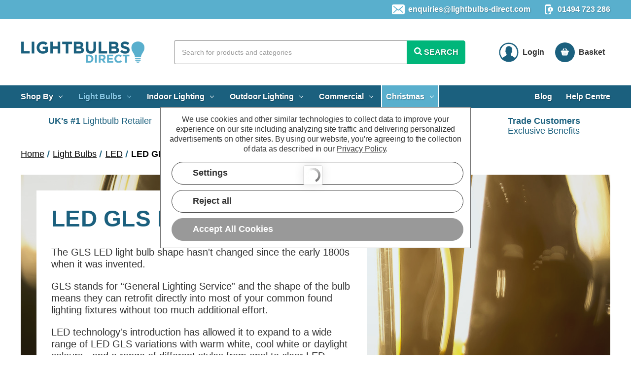

--- FILE ---
content_type: text/html; charset=UTF-8
request_url: https://www.lightbulbs-direct.com/light-bulbs/led/gls/?page=3
body_size: 53917
content:





<!DOCTYPE html>
<html class="no-js" lang="en" style="scroll-behavior:smooth">
    <head>
        <link rel="dns-prefetch preconnect" href="https://cdn11.bigcommerce.com/s-b4l39fmg4b" crossorigin><link rel="dns-prefetch preconnect" href="https://fonts.googleapis.com/" crossorigin><link rel="dns-prefetch preconnect" href="https://fonts.gstatic.com/" crossorigin>
                <title>LED GLS Light Bulbs | Lightbulbs Direct - Page 3</title>
        <meta name="description" content="LED GLS light bulbs with range of BC or E27 caps and dimmable versions. Retrofit directly into existing fixtures with minimum effort. Shop Now."><link rel='canonical' href='https://www.lightbulbs-direct.com/light-bulbs/led/gls/?page=3' /><meta name='platform' content='bigcommerce.stencil' />
        
                <link rel="prev" href="https://www.lightbulbs-direct.com/light-bulbs/led/gls/?page=2">
        <link rel="next" href="https://www.lightbulbs-direct.com/light-bulbs/led/gls/?page=4">


        <link href="https://cdn11.bigcommerce.com/s-b4l39fmg4b/product_images/Lightbulbs-Direct-icon.png?t=1570709366" rel="shortcut icon">
        <meta name="viewport" content="width=device-width, initial-scale=1, maximum-scale=5">
        <meta name="p:domain_verify" content="407b546d38e3c9f51fc5a4466d39ce32"/>
        <meta name="robots" content="max-image-preview:large">
        <script>
            document.documentElement.className = document.documentElement.className.replace('no-js', 'js');
        </script>
        
        <script>
    function browserSupportsAllFeatures() {
        return window.Promise
            && window.fetch
            && window.URL
            && window.URLSearchParams
            && window.WeakMap
            // object-fit support
            && ('objectFit' in document.documentElement.style);
    }

    function loadScript(src) {
        var js = document.createElement('script');
        js.src = src;
        js.onerror = function () {
            console.error('Failed to load polyfill script ' + src);
        };
        document.head.appendChild(js);
    }

    if (!browserSupportsAllFeatures()) {
        loadScript('https://cdn11.bigcommerce.com/s-b4l39fmg4b/stencil/62e3bbe0-340c-013e-0616-262a034700b1/e/0b7613a0-bd84-013e-d85c-2ef3a353971e/dist/theme-bundle.polyfills.js');
    }
</script>
        <script>window.consentManagerTranslations = `{"locale":"en","locales":{"consent_manager.data_collection_warning":"en"},"translations":{"consent_manager.data_collection_warning":"We use cookies and other similar technologies to collect data to improve your experience on our site including analyzing site traffic and delivering personalized advertisements on other sites. "}}`;</script>

        <script>
            window.lazySizesConfig = window.lazySizesConfig || {};
            window.lazySizesConfig.loadMode = 1;
        </script>
        <script async src="https://cdn11.bigcommerce.com/s-b4l39fmg4b/stencil/62e3bbe0-340c-013e-0616-262a034700b1/e/0b7613a0-bd84-013e-d85c-2ef3a353971e/dist/theme-bundle.head_async.js"></script>

        <link href="https://fonts.googleapis.com/css?family=Montserrat:700,500&display=swap" rel="stylesheet">
        <link data-stencil-stylesheet href="https://cdn11.bigcommerce.com/s-b4l39fmg4b/stencil/62e3bbe0-340c-013e-0616-262a034700b1/e/0b7613a0-bd84-013e-d85c-2ef3a353971e/css/theme-498d3c70-90a7-013e-284a-5ef2c345fd0c.css" rel="stylesheet">

        <!-- Start Tracking Code for analytics_siteverification -->

<meta name="facebook-domain-verification" content="f4vo6c9ael70pzt5jsfoeris80lh07" />
<meta name="yandex-verification" content="9f549ddd58106213" />

<!-- End Tracking Code for analytics_siteverification -->


<script type="text/javascript" src="https://checkout-sdk.bigcommerce.com/v1/loader.js" defer ></script>
<script>window.consentManagerStoreConfig = function () { return {"storeName":"Lightbulbs Direct","privacyPolicyUrl":"https:\/\/www.lightbulbs-direct.com\/privacy-policy\/","writeKey":null,"improvedConsentManagerEnabled":true,"AlwaysIncludeScriptsWithConsentTag":true}; };</script>
<script type="text/javascript" src="https://cdn11.bigcommerce.com/shared/js/bodl-consent-32a446f5a681a22e8af09a4ab8f4e4b6deda6487.js" integrity="sha256-uitfaufFdsW9ELiQEkeOgsYedtr3BuhVvA4WaPhIZZY=" crossorigin="anonymous" defer></script>
<script type="text/javascript" src="https://cdn11.bigcommerce.com/shared/js/storefront/consent-manager-config-3013a89bb0485f417056882e3b5cf19e6588b7ba.js" defer></script>
<script type="text/javascript" src="https://cdn11.bigcommerce.com/shared/js/storefront/consent-manager-08633fe15aba542118c03f6d45457262fa9fac88.js" defer></script>
<script type="text/javascript">
var BCData = {};
</script>
<script src='https://r1-t.trackedlink.net/ddbcbis.js?id=5H2J&sid=3&t=2' async></script><script src='https://r1-t.trackedlink.net/bigcommerce/82158F604453E2185H2J1F0380E8B464D8EA/4E7CBEF3145119A7P27A5D3AFD4A8BA529/ddgtag.js'  ></script><script data-bc-cookie-consent="4" type="text/plain" src="https://r1-t.trackedlink.net/_dmpt.js"></script>
<script data-bc-cookie-consent="4" type="text/plain">
                (function(w,d,u,t,o,c){w['dmtrackingobjectname']=o;c=d.createElement(t);c.async=1;c.src=u;t=d.getElementsByTagName 
                (t)[0];t.parentNode.insertBefore(c,t);w[o]=w[o]||function(){(w[o].q=w[o].q||[]).push(arguments);};
                })(window, document, '//static.trackedweb.net/js/_dmptv4.js', 'script', 'dmPt');
var viewed_product = {
 product_name: "",
 product_url: "",
 product_image_path: "https://cdn11.bigcommerce.com/s-b4l39fmg4b/stencil/62e3bbe0-340c-013e-0616-262a034700b1/e/0b7613a0-bd84-013e-d85c-2ef3a353971e/img/ProductDefault.gif",
 product_description: "",
 product_sku: "",
 product_price: "",
 product_status: "In Stock",
 product_currency: "GBP",
 product_specialPrice: "",
 product_categories: ", ",
 product_brand: "" 
};
                window.dmPt('create', 'DM-1753438960-01', 'lightbulbs-direct.com,www.lightbulbs-direct.com,blog.lightbulbs-direct.com');
              	window.dmPt('track', viewed_product);
            	window.dmPt("identify", "");
</script><script data-bc-cookie-consent="4" type="text/plain" src="//r1.dotdigital-pages.com/resources/sharing/popoverv2.js?sharing=lp-popover&domain=r1.dotdigital-pages.com&id=5H2J-D3H%2Fsubscribe-lightbulbs-direct%22&delay=30&mobile=true&keydismiss=true&width=600"></script><script data-cfasync="false" data-dd-sm-ignore="true" data-cookieconsent="ignore" id="wsa-tag-manager-tags" nonce="">
</script >
</script>
<script data-cfasync="false" data-dd-sm-ignore="true" data-cookieconsent="ignore" id="wsa-tag-manager-javascript-h-test" nonce="">!function(w,d){w.TagRocket=w.TagRocket||{};var T=w.TagRocket;T.teh=[];w.onerror=function(m,s,l,c,e){T.teh.push((l?(l+' '):'')+(c?(c+' '):'')+m+(m.colno?(':'+m.colno):'')+(s?(' '+s):''));};function a(s){var e=d.createElement('script'),h=d.getElementsByTagName('head')[0];e.appendChild(d.createTextNode(s));h.insertBefore(e,h.firstChild)}a('()=>{};window.arrowFunctions=1');a('async function a(){};window.asyncFunctions=1');var m=new Date().toISOString(),q='wsa-tag-manager-javascript-',z;T.tah=function(s){w.dataLayer=w.dataLayer||[];if(!w.gtag){w.gtag=function(){dataLayer.push(arguments)};gtag('js',new Date);t=d.createElement('script');t.async=!0;t.setAttribute('src','https://www.googletagmanager.com/gtag/js?id=G-7XTJM93TLW');d.head.appendChild(t)};if(!w.wsa_tre){gtag('config',"G-7XTJM93TLW",{groups:'TagRocketErrorTracking',send_page_view:false});;gtag('config',"G-B17QV1NBJT",{groups:'TagRocketErrorTracking',send_page_view:false});gtag('event','tag_rocket_error',{send_to:["G-B17QV1NBJT"],description:'Script Failure',app_version:'3.46.17',tag_rocket_version:'1.94',ua:navigator.userAgent});};w.wsa_tre=1;if(w.console)console.error('Tag Rocket (h): '+s,T.teh);T.teh.forEach(function(e){gtag('event','app_error',{send_to:'G-7XTJM93TLW',scope:s,description:s+' 3.46.17 h '+e,message:'h '+e,app_version:'3.46.17',automatic:1,tag_rocket_version:'1.94',pagedatetime:m,datetime:m,ua:navigator.userAgent,tags:"unknown",environment:'Production'})})};p=function(){if(!T.ts&&!d.getElementById(q+'second'))T.tah('Header Script Missing');else if(!T.tss)T.tah('Header Script Failure1');else if(!T.ts)T.tah('Header Script Failure2');if(!T.tm&&!d.getElementById(q+'main'))T.tah('Footer Script Missing');else if(!T.tm)T.tah('Footer Script Failure')};if(w.addEventListener)w.addEventListener('DOMContentLoaded',p);else w.attachEvent('onDOMContentLoaded',p)}(window,document)</script>
<script data-cfasync="false" data-dd-sm-ignore="true" data-cookieconsent="ignore" id="wsa-tag-manager-javascript-second" nonce="">
/*
    Web Site Advantage: Tag Rocket App Head [1.94.76397]
    https://bigcommerce.websiteadvantage.com.au/tag-rocket/
    Copyright (C) 2020 - 2025 Web Site Advantage
*/

!function(w,d){w.TagRocket=w.TagRocket||{};var T=w.TagRocket;T.tss=1;T.tags='gads|ga4|bing|pinterest|facebook|twitter';T.scc='US-OH';T.seu='false';w.dataLayer=w.dataLayer||[];T.gq=[];T.di=function(){if(!w.gtag||!w.gtag.fake){w.gtag=function(){var _arguments=arguments;if(_arguments.length&&_arguments[0]=='consent')dataLayer.push(_arguments);else T.gq.push(_arguments)};w.gtag.fake=!0;}};T.di();T.l='';var eet=new Date,eei=0,eer=0,eea='G-7XTJM93TLW';T.ec=function(){gtag.apply(null,arguments)};T.a=function(s,e,c,o){try{if(!eei){eei=1;if(!w.gtag||w.gtag.fake){w.gtag=function(){dataLayer.push(arguments)}}T.ec('config',eea,{groups:'TagRocketErrorTracking',send_page_view:false})}if(!eer){eer=1;T.ct=c;if(w.console)console.error('Tag Rocket: '+s+': '+e,o||'');T.ct=1;var z = e?e.substring(0,255):'-missing-';T.ec('event','app_error',{send_to:eea,scope:s,description:s+' 3.46.17 '+z,message:z,app_version:'3.46.17',automatic:1,tag_rocket_version:'1.94',pagedatetime:eet.toISOString(),datetime:new Date().toISOString(),ua:navigator.userAgent,tags:T.tags,timesinceload:new Date-eet,environment:'Production'});eer=0}}catch(x){try{T.ec('event','app_error',{send_to:eea,scope:'AppErrorError',description:'3.46.17 '+x,message:''+x,app_version:'3.46.17',tag_rocket_version:'1.94',pagedatetime:eet.toISOString(),datetime:new Date().toISOString(),ua:navigator.userAgent,tags:T.tags,timesinceload:new Date-eet,environment:'Production'});}catch(y){}}};T.eq=T.eq||[];if(w.addEventListener){w.addEventListener('error',function(){T.ef.apply(T,arguments)},{passive:!0,capture:!0});}else if(w.attachEvent){w.attachEvent('onerror',function(){T.ef.apply(T,arguments)});}if(!T.ef){T.ef=function(){T.eq.push(arguments)}};if(!T.cf){T.cq=T.cq||[];T.cf=function(){T.cq.push(arguments)};if(w.console){T.ce=console.error;console.error=function(){T.ce.apply(console,arguments);T.cf.apply(T,arguments)}}};try{T.dP='NewPromotionsAdded';T.ej=[];T.ek=0;T.cL=function(){T.ei(function(a){a.forEach(function(b){T.e(b.addedNodes,function(c){if(T.bS(c,T.bM)=='promotion'&&T.bR(c,'found')){T.ej.push(c)}T.e(T.eg(c,"["+T.bM+"='promotion']"),function(e){if(T.bR(e,'found')){T.ej.push(e)}})})});if(T.bD(T.ej)&&!T.ek){T.y(function(){T.ek=T.aU(function(){T.ek=0;T.f(T.dP,{elements:T.ej});T.ej=[];},100,'New Promotions Added')})}});};T.ea=[];T.eb=0;T.ed=function(a){T.e(a,function(b){T.ea=T.ea.concat(T.bJ(b));if(T.bS(b,T.bM)=='list'&&T.ee(b)&&T.bR(b,'found')){T.ea.push(b)}T.e(T.eg(b,"["+T.bM+"='list']"),function(c){if(T.ee(c)&&T.bR(c,'found')){T.ea.push(c)}})})};T.eh=function(){T.y(function(){if(T.bD(T.ea)){if(T.eb)T.dW(T.eb);T.eb=T.aU(function(){T.f(T.dj,{elements:T.ea});T.ea=[];T.eb=0},500,'New Products Added')}})};T.cK=function(e){T.ei(function(f){f.forEach(function(g){T.ed(g.addedNodes);});T.eh();},e||d.body)};T.dj='NewProductsAdded';T.aV='UserDataUpdated';T.eg=function(a,b){if(!a.querySelectorAll)return[];var c=a.querySelectorAll(b);if(Array.from)return Array.from(c);else return c};T.bL=function(a){return T.eg(d,a)};T.ee=function(a){var b=T.bS(a,T.bN);return b&&!isNaN(parseInt(b,10))};T.O=function(a){return typeof a!=='undefined'&&a!==null};T.u=function(a){return a===0||(T.O(a)&&a!==''&&!isNaN(a))};T.es=function(a){var b=String.fromCodePoint;if(b){return b(a)}return ''};T.er=function(a,b,c){var e=[].slice.call(a).map(function(f){if(c||typeof(f)==='function')return f;try{return T.bn(f)}catch(g){if(Array.isArray(f)){return [].concat(f)}else return f}});if(T.bD(e)){e[0]=T.es(b)+' %cTag Rocket: %c'+e[0];e.splice(1,0,'color:none;');e.splice(1,0,'color:#28a300;')}return e};T.aL=function(){if(w.console)console.warn.apply(console,T.er(arguments,0x1F6A8,1))};T.cV=function(){if(w.console)console.error.apply(console,T.er(arguments,0x26A0,1))};T.af=function(a,b){return a.sort(function(c,e){return e.price*e.quantity-c.price*c.quantity}).slice(0,b)};T.dc=function(a,b,c,e){var f,g=function(h){if(h>=T.bD(a))c&&c();else T.aU(function(){T.t('SB95',function(){f=b(a[h],h);if(typeof f!=='undefined')c&&c(f);else g(h+1)},1)},0,'Yield '+h+' '+e);};g(0)};T.e=function(a,b){var c,e,f=T.bD(a);if(a&&f)for(c=0;c<f;c++){e=b(a[c],c);if(typeof e!=='undefined')return e}};T.dp=function(a,b){if(a&&T.bD(a))for(var c=0;c<T.bD(a);c++){if(a[c]===b)return true}};T.el=function(a,b,c){a.setAttribute(b,c)};T.p=function(a,b,c){if(T.O(c)&&c!=='')a[b]=c};T.bw=function(a,b){if(!b||!a)return a;var c=b.split('.'),e=a[c.shift()];return T.bw(e,c.join('.'))};T.t=function(a,b,c,e){try{c&&b.apply(this,e)}catch(f){T.a(a,''+f,1,f)}};T.bU=function(a,b,c,e){var f=function(){T.t.call(this,'SB24',c,1,arguments)};if(b==T.R&&d.readyState!="loading"){T.aU(f,0,T.R)}else{e=e||{};if(!T.O(e.passive)){e.passive=!0;}a.addEventListener&&a.addEventListener(b,f,e)|| a.attachEvent&&a.attachEvent('on'+b,f)}};T.Q=function(a,b){T.bU(w,a,function(a){if(!b.done){b.done=1;b(a)}},{once:!0})};T.bh=function(a,b){try{return JSON.stringify(a,b)}catch(c){throw ''+T.bh.caller+' '+c}};T.cy=function(a){return a&&JSON.parse(a)};T.bn=function(a){return T.cy(T.bh(a))};T.dv=function(a){return T.bh(a)=='{}'};T.T=function(a){var b=Object(a),c,e,f,g=arguments;for(c=1;c<g.length;c++){e=g[c];if(e!=null){for(f in e){if(Object.prototype.hasOwnProperty.call(e,f))b[f]=e[f];}}}return b;};T.bD=function(a){return a.length};T.bX=function(a){try{if(!localStorage||T.ep)return !1;return localStorage.removeItem(a)}catch(b){T.a('SB63','Incognito Safari has blocked localStorage. This stops us tracking things like add to cart events',1,b);T.ep=!0}};T.bV=function(a){try{if(!localStorage||T.ep)return !1;return localStorage.getItem(a)}catch(b){T.a('SB61','Incognito Safari has blocked localStorage. This stops us tracking things like add to cart events',1,b);T.ep=!0}};T.bW=function(a,b){try{if(!localStorage||T.ep)return !1;localStorage.setItem(a,b)}catch(c){T.a('SB60','Incognito Safari has blocked localStorage. This stops us tracking things like add to cart events',1,c);T.ep=!0}};T.am=function(a){var b=d.cookie.match(new RegExp('(^| )'+a+'=([^;]+)')),c=b&&unescape(b[2])||'';return c=='deleted'?'':c};T.L=function(a){var b=w.performance;return b&&b.getEntriesByType&&b.getEntriesByType(a)};T.K=function(){var a=navigator;return a.connection||a.mozConnection||a.webkitConnection};T.I=function(a,b,c){return (a||'').replace(b,c||'')};T.ap=function(a){return (a||'').trim().toLowerCase()};T.bG=function(a){return T.I(T.I(T.ap(a),/([^a-z0-9 _])/g),/ +/g,'_')};T.M=function(a,b){b=b||255;if(!a)return '(missing)';a=T.I((''+a).trim(),/ *(\r\n|\n|\r) */gm,' ');if(T.bD(a)<=b)return a;return a.substring(0,b-3)+'...'};T.cW=function(a,b){var c='00',e='44';switch(b){case 'AU':c='0011';e='61';break;case 'US':case 'CA':c='011';e='1';break;case 'GB':c='011';e='44';break;case 'IT':c='00';e='39';break;}a=T.I(a,/[^\d+]+/g);if(c)a=T.I(a,new RegExp('^'+c),'+');if(a[0]!='+'&&e){a='+'+T.I(e+a,/^0/);}return a};T.bT=function(a,b){return a.hasAttribute(b)};T.bS=function(a,b){if(a.getAttribute)return T.M(a.getAttribute(b))};T.bR=function(a,b){var c='data-tagrocket-'+b;if(T.bT(a,c))return 0;T.el(a,c,'1');return 1};T.ca=function(a,b,c,e){var f=setInterval(function(){T.t(a,function(){try{c()}catch(g){if(b)clearInterval(f);throw g}},1)},e);return f};T.cI=function(a,b,c,e){if(a)T.dW(a);return T.aU(b,c,e)};T.dW=function(a){clearTimeout(a)};T.aU=function(a,b,c){return setTimeout(a,b,'Tag Rocket '+(c||''))};T.ci=function(a,b,c){T.dB('query getCartMetafields{site{cart{metafields(namespace:"bc_storefront" keys:["'+b+'"]){edges{node{entityId}}}}}}',function(e,f){T.t('SB82',function(){if(e>0){var g='createCartMetafield',h='',i=T.bw(f,'data.site.cart.metafields.edges');if (i&&i.length){g='updateCartMetafield';h=' metafieldEntityId:'+i[0].node.entityId}T.dB('mutation '+g+'{cart{'+g+'(input:{cartEntityId:"'+a+'" data:{key:"'+b+'" value:"'+T.bh(c).replace(/"/g,'\\"')+'"}'+h+'}){metafield{id entityId key value}errors{...on Error{message}}}}}',function(e,j){T.t('SB83',function(){if(e>0){}},1)})}},1)})};T.en=function(a){T.cP.appendChild(a)};T.eo=function(a,b,c){if(d.querySelector('link[rel="preload"][href="'+a+'"]'))return;c=c||{};c.rel='preload';c.href=a;if(T.cS)c.nonce=T.cS;c.as=b;T.em('link',c)};T.em=function(a,b,c){b=b||{};if(b.onvisible&&d.hidden){T.Q('visibilitychange',function(){T.em(a,b,c)});return};var e=d.createElement(a),f;if(b.id&&d.getElementById(b.id))return;for(var g in b){T.el(e,g,b[g])}e.onload=e.onreadystatechange=function(){f=e.readyState;if(!f||f=='loaded'||f=='complete'){if(c)c();c=null}};T.en(e);return e};T.dx=function(a,b){if(!T.cR){if(d.querySelector('link[rel="preconnect"][href="'+a+'"]'))return;b=b||{};b.rel='preconnect';b.href=a;T.em('link',b);b.rel='dns-prefetch';T.em('link',b)}};T.dw=function(a){T.em('style',{type:'text/css'}).appendChild(d.createTextNode(a));};T.aK=function(a,b,c){b=b||{};b.src=a;if(!T.O(b.async))b.async=!0;if(T.cS)b.nonce=T.cS;if(!T.O(b.onvisible))b.onvisible=!0;if(T.pageType!='orderconfirmation'||T.b.updated){T.em('script',b,c)}else{T.o(T.aV,function(){T.em('script',b,c)})}};T.dH=function(a){if(T.bT(a,'data-list-name'))return T.bS(a,'data-list-name');if(a.parentElement)return T.dH(a.parentElement)};T.N=function(){var a=d.querySelector('head meta[name="description"]');if(a)return T.bS(a,'content');};T.cU=function(a){var b=w.location.href.match(new RegExp('[?&]'+a+'=([^&]*)'));return decodeURIComponent(b&&b[1]||'')};T.ei=function(a,b,c){if(w.MutationObserver)T.Q(T.R,function(){c=c||{childList:!0,subtree:!0};b=b||d.body;if(!b)throw 'no target';new MutationObserver(a).observe(b,c)})};T.dP='NewPromotionsAdded';T.ej=[];T.ek=0;T.cL=function(){T.ei(function(a){a.forEach(function(b){T.e(b.addedNodes,function(c){if(T.bS(c,T.bM)=='promotion'&&T.bR(c,'found')){T.ej.push(c)}T.e(T.eg(c,"["+T.bM+"='promotion']"),function(e){if(T.bR(e,'found')){T.ej.push(e)}})})});if(T.bD(T.ej)&&!T.ek){T.y(function(){T.ek=T.aU(function(){T.ek=0;T.f(T.dP,{elements:T.ej});T.ej=[];},100,'New Promotions Added')})}});};T.ea=[];T.eb=0;T.ed=function(a){T.e(a,function(b){T.ea=T.ea.concat(T.bJ(b));if(T.bS(b,T.bM)=='list'&&T.ee(b)&&T.bR(b,'found')){T.ea.push(b)}T.e(T.eg(b,"["+T.bM+"='list']"),function(c){if(T.ee(c)&&T.bR(c,'found')){T.ea.push(c)}})})};T.eh=function(){T.y(function(){if(T.bD(T.ea)){if(T.eb)T.dW(T.eb);T.eb=T.aU(function(){T.f(T.dj,{elements:T.ea});T.ea=[];T.eb=0},500,'New Products Added')}})};T.cK=function(e){T.ei(function(f){f.forEach(function(g){T.ed(g.addedNodes);});T.eh();},e||d.body)};T.dj='NewProductsAdded';T.aq='PromotionsVisible';T.dO=function(a){T.bI(T.aq,a)};T.bH=function(a,b){var c,e=[];T.e(a.infos||a.items||a,function(f){c=f.product||f;if(!c.completed){e.push(c);}});if (T.bD(e)&&T.cU('showHidden')!='true'){T.a('SB55e',''+T.bD(e)+' incomplete products on '+b+' '+e[0].productId+' '+e[0].name,1,e);}};T.dK=function(a,b){var c="["+T.bM+"='list']["+T.bN+"='"+a+"']";if(b)c="[data-list-name='"+T.I(b,/['"\\]/g,'\\$&')+"'] "+c;return d.querySelector(c)};T.k='ProductsVisible';T.dM=function(a,b){if(T.bd||T.be)a.search=T.bd||T.be;T.bH(a,T.k);T.df(T.k,a,b)};T.dX=function(a){T.t('SB19b',function(){var b,c={},e;T.e(a,function(f){if(!f.seen){f.seen=1;b=f.callback.name+f.id;if(!c[b])c[b]=[];c[b].push(f)}});for(var g in c){e=c[g][0];e.callback({infos:c[g],list:e.list})}},1)};T.dZ=0;T.dY=[];T.dS=function(a){a.visibleTime=0;var b,c=new IntersectionObserver(function(e){if(e[0].isIntersecting){a.lastVisible=new Date;a.trigger='visible';b=T.aU(function(){c.disconnect();T.dY.push(a);if(T.dZ)return;T.dZ=T.aU(function(){T.dZ=0;if(T.bD(T.dY)){T.dX(T.dY);T.dY=[];}},1000,'Visible Ticking')},2000-a.visibleTime,'On First Visible')}else{if(b)T.dW(b);if(a.lastVisible){a.visibleTime+=new Date-a.lastVisible;a.lastVisible=0}}},{threshold:[0.5]});c.observe(a.e)};T.dU=[];T.dV=0;T.dT=function(a){T.dU.push(a)};T.cM=function(){T.t('SB18',function(){var b,c,e=0,f=1,g=function(a){if(a.seen)return false;if(a.e&&a.e.getBoundingClientRect){try{b=a.e.getBoundingClientRect()}catch(h){}if(b){return b.top>-b.height/2&&b.left>-b.width/2&&b.bottom-b.height/2<=(w.innerHeight||d.documentElement.clientHeight)&&b.right-b.width/2<=(w.innerWidth||d.documentElement.clientWidth)}}return a.percent<T.dV},i=function(j,k){if(!k&&c)return;T.dW(c);c=T.aU(function(){c=0;T.t('SB18a',function(){l()},1)},j,'Scroll Tick '+k)} ,l=function(){var m=[],n=1,o,p,q,r=d.body,s=d.documentElement;q=w.pageYOffset,p=w.innerHeight;if(r&&r.scrollHeight){if(f==1)f=r.scrollHeight;if(s.clientHeight)n=s.clientHeight;if(q&&p)n=q+p;}o=n/f;if(o>T.dV){T.dV=o;e=n;T.t('SB18b',function(){T.e(T.dU,function(a){a.trigger='scroll '+o;if(g(a)&&T.bD(m)<=5)m.push(a)});if(T.bD(m)){T.dX(m);i(5500,1)}},1);}};T.bU(d,'scroll',function(){i(1000,0);});T.Q('load',function(){l()})},1);};T.dN=function(a){if(a.e&&('IntersectionObserver' in window)){T.dS(a)}else{T.dT(a)}};T.dR=function(a,b,c,e){if(!w._bcCsrfProtectionPatched&&e<10){T.aU(function(){T.dR(a,b,c,e+1)},100,'XMLHttpRequest Wait '+e)}else{var f=new XMLHttpRequest();e=e||1;f.onreadystatechange=function(){if(this.readyState==4){if(this.status!=200){if(e<12){T.aU(function(){T.dR(a,b,c,e+1)},1000,'XMLHttpRequest Retry '+e)}else{T.a('SB36','Request Failed after '+e+' attempts : '+a+' '+this.status,1,f);b(0,this.status)}}else{b(1,f.responseText?T.cy(f.responseText):'-missing-')}}};f.open(c?'POST':'GET',a,true);f.withCredentials=true;f.setRequestHeader('Content-type','application/json');if(c){f.setRequestHeader('Authorization','Bearer '+T.cT);f.send(T.bh({query:c}))}else{f.send()}}};T.dQ=function(a,b,c,e){if(w.location.href.indexOf('googleusercontent.com')>0){c(0,'googleusercontent.com')}else{e=e||1;b=b||{};if(!w._bcCsrfProtectionPatched&&e<10){T.aU(function(){T.dQ(a,b,c,e+1)},100,'Fetch Wait '+e)}else{w.fetch(a,b).then(function(f){if(f.ok){f.text().then(function(g){var h;try{h=T.cy(g)}catch(i){throw 'JSON parse error '+i+' '+a}try{c(h?1:0,h||'-empty-')}catch(i){throw 'onComplete error '+i+' '+a}})}else{if(e<12){T.aU(function(){T.dQ(a,b,c,e+1)},1000*e,'Fetch '+e)}else{T.a('SB30','Fetch '+e+' Last Fail '+a+' '+f.status,1,f);try{c(0,f.status)}catch(i){T.a('SB30b','Fetch '+a+' onComplete '+(j.message||j),1,j)}}}}).catch(function(j){if(!j.message||!j.message.match(/^(cancel|annul|brochen|NetworkError when|Failed to fetch|취소됨)/)){if(e<12){T.aU(function(){T.dQ(a,b,c,e+1)},1000,'Fetch Error '+e+1)}else{T.a('SB29','Fetch '+e+' Last Error '+a+' '+(j.message||j),1,j);c(0,j.message||j)}}else c(-1,j.message||j)})}}};T.dB=function(a,b){var c='/graphql';if(w.fetch){T.dQ(c,{method:'POST',credentials:'same-origin',headers:{'Content-Type':'application/json',Authorization:'Bearer '+T.cT},body:T.bh({query:a})},b)}else{T.dR(c,b,a)}};T.cd=function(a,b){if(w.fetch){T.dQ(a,{credentials:'include'},b)}else{T.dR(a,b)}};T.bQ=function(){T.o(T.dP,function(a){T.bO(T.bP(a.elements))})};T.bO=function(a){T.e(a,function(b){if(!b.e)b.e=d.querySelector("["+T.bM+"='promotion']["+T.bN+"='"+b.id+"']");var c=b.location=='top'?0.1:0.9;if(b.e){if(T.bR(b.e,'registered')){T.dN({se: T.dL,id:'',e:b.e,promotion:b,percent:c,callback:T.dO});T.bU(b.e,'click',function(){T.bI(T.as,b)})}}else{T.dN({se: T.dL,id:'',e:b.e,promotion:b,percent:c,callback:T.dO})}})};T.as='PromotionClicked';T.dJ=0;T.bF=function(a,b){T.dJ++;T.e(a.items,function(c,e){if(!b||T.dp(b,c)){c.e=c.e||T.dK(c.productId,a.listName);var f={se: T.dL,id:T.dJ,e:c.e,product:c,list:a};if(c.e){if(T.bR(c.e,'registered')){f.callback=T.dM;f.percent=e/T.bD(a.items);T.dN(f);T.bU(c.e,'click',function(){if(!f.seen)T.dM({infos:[f],list:a});T.bI(T.aa,f);})}}else{f.callback=T.dM;f.percent=e/T.bD(a.items);T.dN(f);}}})};T.aa='ProductClicked';T.bP=function(a){var b,c,e,f,g=[];if(!a)a=T.bL("["+T.bM+"='promotion']["+T.bN+"]");T.e(a,function(h){b=T.bS(h,T.bN);c=T.bS(h,'data-name');e=T.bS(h,'data-position');f={e:h};if(b)f.id=parseInt(b,10);if(c)f.name=c;if(e)f.location=e;g.push(f)});return g};T.bK=function(a){var b,c,e=[],f=T.dG(e,a);if(T.bD(e)){T.bE({reason:'List',items:e},function(g){T.e(g.items,function(h){if(h.categories)if(T.e(h.categories,function(i){if(i.id=='64'){T.cN=i.path;return 1}}))return});for(b in f){c=f[b];if(T.cN)c.category=T.cN;T.bF(c,g.items)}})}};T.dF=[];T.dG=function(a,b){var c,e,f,g,h,i={},j,k,l,m,n,o,p=['{','blogid','pageid','categoryid','ssib'],q='data-tagrocket-searchprovider';T.e(b,function(r){j=T.dH(r)||'Page: '+T.cO;c=j.split(':')[0].trim();m=j;if(m.indexOf(':')>-1)m=m.split(':')[1].trim();i[j]=i[j]||{id:T.bG(j),type:c,listName:j,name:m,items:[]};n=T.dF[j]||0;f=T.bS(r,T.bN);e=T.bS(r,'data-product-price');l=T.bS(r,'data-product-category');g=T.bS(r,'data-name');h=T.bS(r,'data-product-brand');o=T.bS(r,'data-position');k={e:r,index:n};if(f)k.productId=parseInt(f,10);if(isNaN(k.productId)){if(!T.dI&&f&&p.some&&p.some(function(m){f.indexOf(m)!=0})){T.dI=1;T.a('SB43','Page contains invalid '+T.bN+' value: '+f,1,r)}}else{T.bR(r,'found');if(T.u(e))k.price=parseFloat(e);if(l)k.category={path:l,breadcrumbs:[l]};if(T.bT(r,q))k.searchprovider=T.bS(r,q);if(T.h)k.currency=T.h;if(!isNaN(o))k.index=parseInt(o,10)-1;T.dF[j]=n+1;a.push(k);i[j].items.push(k)}});return i};T.cv=function(a){var b='(unknown)';if(a&&a.nodeName){b=T.ap(a.nodeName);if(b=='body')return 'html>body';if(b=='head')return 'html>head';if(a.id)return b+'#'+a.id;if(a.className&&T.bD(a.className))b+='.'+a.className.split(/[ ,]+/).join('.');if(a.parentElement)b=T.cv(a.parentElement)+'>'+b;return b}};T.r=function(a,b){if(isNaN(a))return a;if(!b)b=0;var c=Math.pow(10,b),e=Number.EPSILON||2.220446049250313e-16;return Math.round((a+e)*c)/c};T.C='GetValue';T.getProductId=function(a,b,c,e,f){var g={destination:a,type:b,item:c,itemGroupIdFormat:e,itemIdFormat:f},h=(c.isVariant&&f?f:e);if(c.type=='giftCertificate'){g.value=c.type}else{if(h.length>0)g.value=T.I(T.I(T.I(T.I(T.I(T.I(T.I(T.I(T.I(T.I(T.I((T.e(h.split('||'),function(i){if((i.indexOf('[[psku]]')<0||c.productSku)&&(i.indexOf('[[pmpn]]')<0||c.productMpn)&&(i.indexOf('[[pupc]]')<0||c.productUpc)&&(i.indexOf('[[pgtin]]')<0||c.productGtin)&&(i.indexOf('[[vname]]')<0||c.variantName)&&(i.indexOf('[[vid]]')<0||c.variantId)&&(i.indexOf('[[vsku]]')<0||c.variantSku)&&(i.indexOf('[[vmpn]]')<0||c.variantMpn)&&(i.indexOf('[[vupc]]')<0||c.variantUpc)&&(i.indexOf('[[vgtin]]')<0||c.variantGtin))return i})||'[[pid]]'),/\[\[pid\]\]/ig,c.productId),/\[\[pmpn\]\]/ig,c.productMpn),/\[\[pupc\]\]/ig,c.productUpc),/\[\[pgtin\]\]/ig,c.productGtin),/\[\[psku\]\]/ig,c.productSku),/\[\[vname\]\]/ig,c.variantName),/\[\[vid\]\]/ig,c.variantId),/\[\[vsku\]\]/ig,c.variantSku),/\[\[vmpn\]\]/ig,c.variantMpn),/\[\[vupc\]\]/ig,c.variantUpc),/\[\[vgtin\]\]/ig,c.variantGtin)}return T.f(T.C,g).value};T.cm=function(a){T.b.updated=!0;try{var b=a.billingAddress;T.p(b,'phone',T.cW(b.phone,b.countryCode));T.p(T.b,'email',T.ap(b.email));T.p(T.b,'phone',b.phone);T.p(T.b,'first_name',b.firstName);T.p(T.b,'last_name',b.lastName);T.p(T.b,'street',b.address1);T.p(T.b,'city',b.city);T.p(T.b,'state',b.stateOrProvince);T.p(T.b,'postal_code',b.postalCode);T.p(T.b,'country_code',b.countryCode);if(b.address2)T.b.street=(T.b.street?T.b.street+', ':'')+b.address2;}catch(c){T.a('SB56','Failed to update user data',1,c);}T.bI(T.aV,T.b);};T.aV='UserDataUpdated';T.dC=function(a,b){if(a.variants.edges){return T.e(a.variants.edges,function(c){if(c.node.entityId==b)return c.node})}};T.dD=function(a){var b='',c;T.e(a.options.edges,function(e,f){c=e.node;if(f)b+=', ';b+=c.displayName+':';T.e(c.values.edges,function(g){b+=' '+g.node.label})});return b};T.dz='ProductDataGathered';T.dA='CartDataGathered';T.bE=function(a,b){T.t('SB26c',function(){var c=a.cart,e,f,g,h,i=[],j=[],k=T.cU('showHidden')=='true',l=function(i){a.requests++;var m=i.slice(0,25),n=j.filter(function(o){return T.dp(m,o.p)&&!T.dp(n,o.v)}).map(function(o){return o.v});f='query Products{site{';if(h){f+='id:product(entityId:'+e[0].productId+'){entityId sku mpn upc gtin} product(sku:'+T.bh(h)+'){'}else{f+='products(first:25 entityIds:'+T.bh(m)+'){edges{node{'}f+='entityId sku name path defaultImage {url (width: 1000)}mpn upc gtin brand {name} categories{edges{node{name entityId breadcrumbs(depth:10 first:50){edges{node{name}}}}}}';if(c&&T.bD(n)){if(T.bD(n)>250)T.a('SB26','Can only get 250 variants. There are '+T.bD(n),1,n);f+='variants(first:250 entityIds:'+T.bh(n.slice(0,250))+'){edges{node{entityId mpn upc gtin options(first:50){edges{node{displayName values(first:50){edges{node{label}}}}}}}}}';}f+='twoVariants:variants(first:2){edges{node{entityId sku}}}';if(!h)f+='}}';f+='}}}';T.dB(f,function(p,q){T.t('SB32',function(){if(p>0){if(q.errors&&T.bD(q.errors))throw 'graphql '+q.errors[0].message;T.e(e,function(o){var r,s,t,u,v,x,y,z,aa,ab,ac,ad;if(h){x=T.bw(q,'data.site.product');y=T.bw(q,'data.site.id.sku');z=T.bw(q,'data.site.id.mpn');aa=T.bw(q,'data.site.id.upc');ab=T.bw(q,'data.site.id.gtin');delete o.productSku}else{ac=T.bw(q,'data.site.products.edges');if(!ac)T.a('SB32x',T.bh(q),1,q);x=T.e(ac,function(ae){if(!ae||!ae.node)T.a('SB32z',T.bh(q),1,q);if(ae&&ae.node&&ae.node.entityId==o.productId)return ae.node});if(x)y=x.sku}if(x){o.completed=!0;var af,ag=[],ah=o.sku,ai=x.name,aj=x.path,ak=x.defaultImage,al=x.mpn,am=x.upc,an=x.gtin,ao=x.brand,ap=o.variantId;ah=ah||h;if(y)o.productSku=y;if(ah&&y!=ah)o.variantSku=ah;if(ai)o.name=ai;if(ak){o.defaultImage=ak;if(ak.url)ak.data=T.I(ak.url,'/1000w/','/{:size}/')};if(aj)o.url=T.cQ+aj;if(h){if(z)o.productMpn=z;else delete o.productMpn;if(aa)o.productUpc=aa;else delete o.productUpc;if(ab)o.productGtin=ab;else delete o.productGtin;if(al&&z!=al)o.variantMpn=al;if(am&&aa!=am)o.variantUpc=am;if(an&&ab!=an)o.variantGtin=an;}else{if(al)o.productMpn=al;if(am)o.productUpc=am;if(an)o.productGtin=an;}if(ao&&ao.name)o.brand=ao.name;if(ap&&c){ad=T.dC(x,ap);if(ad){if(ad.options)o.variantName=T.dD(ad);if(ad.mpn)o.variantMpn=ad.mpn;if(ad.upc)o.variantUpc=ad.upc;if(ad.gtin)o.variantGtin=ad.gtin}else{T.a('SB27','Failed to get extra variant information for variant: '+ap,1,x);o.variantName='(id='+ap+')'}};o.isVariant=(ah&&(!y||y!=ah))==!0;v=T.bw(x,'twoVariants.edges');if(T.bD(v)>0){af=v[0].node;if(!o.isVariant)o.hasVariants=T.bD(v)>1||!(o.productSku==af.sku||af.sku=='');if(T.bD(v)<2&&!o.variantId)o.variantId=af.entityId};o.categories=ag;t=T.bw(x,'categories.edges');T.e(t,function(aq){if(!aq||!aq.node){T.a('SB32c',T.bh(t),1,t)}else{s={id:aq.node.entityId,name:aq.node.name,breadcrumbs:[]};ag.push(s);u=T.bw(aq,'node.breadcrumbs.edges');if(!u){T.a('SB32b',T.bh(t),1,t)}else{T.e(u,function(ar){s.breadcrumbs.push(ar.node.name);});s.path=s.breadcrumbs.join("/");if(!r||r.id>s.id)r=s}}});o.category=r}})}else{if(T.pageType!='orderconfirmation'&&p==0)T.a(a.reason,'Failed to get extra information for '+T.bD(m)+',ok='+p+',status='+q,1,m)}if(T.bD(i)>25){l(i.slice(25))}else{if(p>0&&!c&&w.location.href.indexOf('translate.goog')<0){var as=[];T.e(e,function(o){if(!o.completed)as.push(o)});if(T.bD(as)&&!k){if(g)T.a('SB55d','Could not get extra product data for URL sku '+g,1,{issues:as,items:e});else if(h)T.a('SB55a','Could not get extra product data for sku '+h,1,{issues:as,items:e});else T.a('SB55b',a.reason+' '+a.requests+' Could not get extra product data for '+T.bD(as)+' out of '+T.bD(e)+' items. '+as[0].productId,1,{issues:as,items:e});T.a('SB55c',T.bh(q),1,q)}}if(a.reason==T.q&&T.bD(e)&&!e[0].variantId&&T.dE)e[0].variantId=T.dE;T.y(function(){delete a.cart;T.f(T.dz,a);if(c){c.items=a.items;delete a.items;a.cart=c;T.f(T.dA,a);a.items=a.cart.items}b(a)})}},1)})};if(a.reason==T.q){g=T.cU('sku');h=a.items[0].sku||g;}if(c){c.items=[];var at=c.lineItems;if(at)T.e([].concat(at.physicalItems,at.digitalItems,at.giftCertificates),function(au){if(c.currency&&c.currency.code)au.currency=c.currency.code;if(!T.u(au.price))au.price=au.salePrice;if(!T.u(au.price))au.price=au.list_price;if(au.type=='giftCertificate'){au.price=au.amount;au.productId='giftCertificate';au.quantity=1;au.isTaxable=au.taxable;au.completed=!0}if(au&&!au.parentId)c.items.push(au)});else{T.a('SB26b','Missing lineItems '+a.reason+' '+T.bh(a.response||c),1,c);return}}e=a.items||c.items;a.items=e;if(c)c.items=e;T.products=T.products||[];T.products.push(e);var av=0;if(c){if(T.h&&!c.currency)c.currency={code:T.h};var aw,ax=c.baseAmount,ay=c.cartAmount,az=c.coupons;if(ax&&ay)c.totalDiscount=ax-ay;if(az)c.couponCodes=az.map(function(ba){return ba.code}).join(', ')}T.e(e,function(o){var bb=o.discountAmount,bc=o.couponAmount;if(!o.productId&&o.product_id)o.productId=o.product_id;if(!o.variantId&&o.variant_id)o.variantId=o.variant_id;aw=0;if(bb)aw+=bb;if(bc){aw+=bc;if(c&&c.couponCodes)o.couponCodes=c.couponCodes}if(aw){o.totalDiscount=aw;av+=aw}if(o.type!='giftCertificate'&&o.productId&&!T.dp(i,o.productId))i.push(o.productId);if(o.variantId)j.push({p:o.productId,v:o.variantId});});if(c&&c.orderAmount)c.totalDiscount=(c.discountAmount||0)+av;if(!T.bD(i)){T.y(function(){b(a)})}else{a.requests=0;l(i);}},1)};T.t('SB33',function(){var a=T.bw(w,'prototype'),b=T.bw(a,'send'),c=T.bw(a,'open'),e=w.fetch;if(!T.xe){if(c){a.open=function(f,g){this.rurl=g;return c.apply(this,arguments)}}if(b&&b.apply){a.send=function(){var h=this;T.bU(h,'readystatechange',function(){if(h.readyState==4&&(h.status>399||h.status==0)){T.xe(h)}});return b.apply(this,arguments)}}}T.xq=T.xq||[];T.xe=function(i){T.xq.push(i)};if(!T.fe){if(e&&e.apply){w.fetch=function(g){/*This detects fetch errors.Please look up the stack for the real cause of the error*/return e.apply(this,arguments).then(function(j){if(j.status>399)T.fe({type:'status',url:j.url,message:j.status});return j}).catch(function(k){T.fe({type:T.av,url:g.url||g,message:k.stack||k.message||k});throw k})}}}T.fq=T.fq||[];T.fe=function(l){T.fq.push(l)};},1);T.cJ=function(){var a=0,b=0;T.aA='XMLHttpRequestResponseError';T.o(T.aA,function(a){var b=a.responseURL||a.rurl,c=a.status,e='XMLHttpRequest Response '+c,f=e+': '+b;if(b&&b.indexOf('/g/collect')>0)T.aB=1;if(b&&(b.indexOf('/api/storefront/carts/')>0||b.indexOf('/customer/current.jwt')>0)){}else{T.U(T.av,{description:T.M(f),error_type:'network',error_message:T.M(e),error_filename:T.M(b),fatal:false})}},'GF30',1&&!T.aB);T.xe=function(c){a++;if(T.cP){T.cP.dataset.xhrErrors=a;T.cP.dataset.xhrErrorsInfo=(T.cP.dataset.xhrErrorsInfo||'')+' '+(c.responseURL||c.rurl)+' '+c.status+' '+c.statusText+' '+c.readyState;};if(d.visibilityState!='hidden'&&a<6)T.bI(T.aA,c)};if(T.xq){T.e(T.xq,function(c){T.xe(c)})}T.aC='FetchResponseError';T.o(T.aC,function(a){var b='Fetch Response '+d.visibilityState+' '+a.message;T.U(T.av,{description:T.M(b+': '+a.url),error_type:'network',error_message:T.M(b),error_filename:T.M(a.url),fatal:false})},'GF34',1);T.fe=function(e){if(T.cP){T.cP.dataset.fetchErrors=b;T.cP.dataset.fetchErrorsInfo=(T.cP.dataset.fetchErrorsInfo||'')+' '+e.url+' '+T.M(e.message,30);};if(!(e.type==T.av&&d.visibilityState=='hidden')){b++;if(b<6)T.bI(T.aC,e)}};if(T.fq){T.e(T.fq,function(e){T.fe(e)})}};T.cards=[];T.bJ=function(a){var b=[],c,e;T.e(['data-compare-id'],function(f){T.e(T.eg(a,'['+f+']'),function(g){e=g.closest('.productGrid');if(e){c=g.closest('article.card')||g;if(T.bR(c,'found')){T.el(c,T.bN,T.bS(g,f));T.el(c,T.bM,'list');T.el(c,'data-tagrocket-searchprovider','Nextopia');b.push(c)}}});});if(T.bD(b))T.cards.push({node:a,cards:b});return b};T.bC=function(){return T.bL("["+T.bM+"]["+T.bN+"]").length>0};T.cg=function(a){if(!localStorage)return;T.y(function(){var b,c,e,f=T.cy(T.bV('wsa-c'))||{version:'n/a'},g,h,i={};T.cp=0;T.e(a.items,function(j){var k=j.productSku,l=j.variantName,m=j.brand,n=j.sku,o=j.quantity;if(T.cp<3){b='id.'+j.id+'.p'+j.productId;if(j.variantId)b+='.v'+j.variantId;c={productId:j.productId,quantity:o,price:j.price,name:j.name,category:j.category};if(k)c.productSku=k;if(l)c.variantName=l;if(m)c.brand=m;if(n)c.sku=n;e=o;h=f[b];if(h)e-=h.quantity;e&&T.co(e,j,a);i[b]=c}f[b]=null});i.version='1.0';T.bW('wsa-c',T.bh(i));for(g in f){h=f[g];h&&h.quantity&&T.co(-h.quantity,h,a)}});};T.bU(w,'visibilitychange',function(){if(T.bD(T.dY)){T.dX(T.dY);T.dY=[]}});T.cX=[];T.o=function(a,b,c,e){if(!a){T.a('On event missing event text: '+c,'');return};if(!c)c=a;if(T.bD(arguments)<4)e=!0;if(!a||(!e&&e!=false)||!c||!b){T.a('OnEvent bad data',a,b,c,e)}T.cX.push({r:new RegExp(a),c:b,s:c,p:e})};T.cY=[];T.on=function(a,b){if(!a)T.a('On event missing eventRegexText');if(!b)T.a('On event missing callback');T.cY.push({r:new RegExp(a),c:b,s:'C'+T.bD(T.cY),p:!0})};T.cZ=function(f,g,h){T.e(f,function(i){if(i.r.test(g))T.t(i.s,i.c,i.p,[h,g])})};T.da=function(f,g,h){T.e(f,function(i){if(i.r.test(g))T.t(i.s,i.c,i.p,[h,g])})};T.db=function(f,g,h,b){T.dc(f.filter(function(i){return i.r.test(g)}),function(i){T.t(i.s,i.c,i.p,[h,g])},b,g)};T.aR=function(g,h){h.cancelDataLayerEvents=h.cancelDataLayerEvents||!1;T.cZ(T.cY,g,h);if(!h.cancelBuiltInEvents)T.cZ(T.cX,g,h);if(!h.cancelDataLayerEvents){w.dataLayer.push({event:'tagRocket'+g,tagRocketData:h})}return h};T.dd=function(g,h,b){h.cancelDataLayerEvents=h.cancelDataLayerEvents||!1;T.db(T.cY,g,h,function(){if(!h.cancelBuiltInEvents)T.db(T.cX,g,h,function(){if(!h.cancelDataLayerEvents){w.dataLayer.push({event:'tagRocket'+g,tagRocketData:h})}b&&b(h)});else{if(!h.cancelDataLayerEvents){w.dataLayer.push({event:'tagRocket'+g,tagRocketData:h})}b&&b(h)}});};T.de=function(g,h){h.cancelDataLayerEvents=h.cancelDataLayerEvents||!1;T.da(T.cY,g,h);if(!h.cancelBuiltInEvents)T.da(T.cX,g,h);if(!h.cancelDataLayerEvents){w.dataLayer.push({event:'tagRocket'+g,tagRocketData:h})}return h};T.f=function(g,h){h.cancelBuiltInEvents=!1;return T.aR(g,h)};T.bI=function(g,h){T.y(function(){T.f(g,h)})};T.df=function(g,h,b){h.cancelBuiltInEvents=!1;T.dd(g,h,function(j){b&&b(j)})};T.dg=function(g,h){h.cancelBuiltInEvents=!1;return T.de(g,h)};T.aF=function(g,h){h.cancel=!1;T.aR(g,h);return !h.cancel};T.dh=function(g,h){h.cancel=!1;T.de(g,h);return !h.cancel};T.b={};T.userData=T.b;T.userDataUpdated=function(){T.bI(T.aV,T.b)};T.cN='';T.app={a:'3.46.17',v:'1.94.76397',d:'2025/07/29 11:05'};T.h='GBP';T.E='GBP';T.cO="LED GLS Light Bulbs | Lightbulbs Direct - Page 3";T.cP=d.getElementsByTagName('head')[0];T.bM='data-event-type';T.bN='data-entity-id';T.R='DOMContentLoaded';T.av='exception';T.instantLoad='';T.dataTagEnabled='false';T.pageType='category';T.cQ='https://www.lightbulbs-direct.com';T.cR=true;T.cS="";T.d='allow_enhanced_conversions';T.cT="eyJ0eXAiOiJKV1QiLCJhbGciOiJFUzI1NiJ9.[base64].SaiGMnQIsn9px9PCaupL6j9ltbgB04P8C2iE0OeJ8_g-VSYTGzmCSsXB6e2RhOjuz5EtoeN7p0kaww7Vgk0BJQ";T.bd=T.cU('search_query');if(!T.bd)T.bd=T.cU('search_query_adv');if(!T.bd)T.bd=T.cU("\\?search_query");if(T.bd)T.pageType=T.pageType+'_search';T.P=T.O(d.hidden)?''+d.hidden:'unknown';T.H=function(){if(T.bB){if(!w.gtag.real){w.gtag=function(){if(T.aF('GtagCommandPending',{arguments:arguments})){try{if(TextEncoder){var s=new TextEncoder().encode(T.bh(a)).byteLength;if(s>16000)T.a('GT5','Gtag Payload Too Large g£0.00 t s'+s,1,arguments)}}catch(b){}dataLayer.push(arguments);T.aR('GtagCommandSent',{arguments:arguments})}};w.gtag.real=!0;T.e(T.gq,function(c){gtag.apply(null,c)});T.gq=[];}}else{T.di();}};T.o(T.k,function(a){var b=[];T.e(a.infos,function(c){b.push(T.m({id:T.n(c.product)}))});T.j(a.search?'view_search_results':'view_item_list',{items:b})},'GA4',1);T.o(T.k,function(a){var b=[],c=a.list,e=c.listName,f={items:b},g;T.p(f,'currency',T.h);T.e(a.infos,function(h){g=T.ab(h.product,(h.e?'element':'stencil')+' '+h.trigger+' '+(h.product.searchprovider?h.product.searchprovider:''));if(g)b.push(g)});if(c.category&&c.type!=c.category)e=c.type+': '+c.category;T.U('view_item_list',T.ac(f,e,c.id))},'GF3d',1);T.o(T.k,function(a){var b='view_item_list',c=[],e=[],f=a.list,g=f.category,h=g||f.name,i={ecomm_prodid:c,ecomm_pagetype:'category',ecomm_category:h,event_category:f.type,event_label:h,items:e};if(T.h)i.currency=T.h;if(T.bd||T.be){b='view_search_results';i.event_label=T.bd||T.be;i.ecomm_pagetype='searchresults'};T.bf(a.infos.map(function(j){return j.product}),c,e);T.aY(b,i)},'BA7j',1);T.o(T.k,function(a){T.bg=1;var b=[],c=[],e={ecomm_prodid:b,items:c,ecomm_pagetype:'category'};T.bf(a.infos.map(function(f){return f.product}),b,c);e.ecomm_category=a.list.name;if(a.search){e.ecomm_pagetype='searchresults';e.ecomm_query=a.search};T.aY('',e)},'BA8',1);T.o(T.k,function(a){var b=[],c=[],e,f,g,h,i,j='viewcategory',k={product_ids:b,line_items:c};if(a.search){k.search_query=a.search;j='search'}T.e(a.infos,function(l){f=l.product;h=f.category;i=f.brand;e=T.bo(f);b.push(e);g={product_id:e,product_price:f.listPrice,product_name:f.name};if(h)g.product_category=h.path;if(i)g.product_brand=i;c.push(g)});if(T.h)k.currency=T.h;T.bm(j,k)},'PI5',1);T.o(T.k,function(a){var b=[],c=a.list,e,f=c.type,g='ViewCategory';if(c.category)f=c.category;T.e(a.infos,function(h){b.push(T.bv(h.product));});e={content_ids:b,content_type:'product',content_category:f,content_name:c.name};if(a.search){e.search_string=a.search;g='Search'}T.bu(g,e,g=='ViewCategory'?'trackCustom':'track')},'FA8',1);T.o(T.aq,function(a){T.e(a.infos,function(b){T.ar('view_promotion',b.promotion)})},'GF40',1);T.o(T.aa,function(a){var b=T.ab(a.product),c={items:[b]};T.p(c,'currency',T.h);if(b)T.U('select_item',T.ac(c,a.list.listName,a.list.id))},'GF3c',1);T.o(T.as,function(a){T.ar('select_promotion',a)},'GF41',1);T.o(T.dj,function(a){T.bK(a.elements)});T.aN='consent';T.aO='default';T.aT='update';T.aQ='denied';T.aP='granted';T.aS='ConsentChanged';T.z={gtagConsentModeV2:'advanced',consentSource:'bc',bcEnabled:T.cR,enabled:T.cR};T.consent=T.z;T.gtmConsent=function(a,b){T.dk(b||'gtm',a)};T.t('SB7',function(){var a,b,c=function(a){var e=(!d.referrer||d.referrer.indexOf('/manage/page-builder/')<0)&&d.location.href.indexOf('shogun.page/previews')<0,f=!1,g=T.cy(a);T.dl=T.dm=T.aM=T.dn=T.do=f;if(g&&g.allow){if(T.dp(g.allow,3))T.dl=e;if(T.dp(g.allow,2))T.dm=e;if(T.dp(g.allow,4)){T.dn=e;T.do=e;T.aM=e}};T.z.analytics=T.dl;T.z.functional=T.dm;T.z.targetingAdvertising=T.aM;T.z.adUserData=T.dn;T.z.adPersonalization=T.do;};a=T.am('bc_consent');c(a);T.ca('SB7b',1,function(){b=T.am('bc_consent');if(a!=b){a=b;c(b);T.f(T.aS,T.z)}},500)},1);T.t('SB14',function(){T.updateConsent=function(a,b,c){T.a('SB14','updateConsent called when Tag Rocket is set to use the BigCommerce consent system',1,T.z);var e,f,g=function(h){switch(h){case true:case T.aP:return !0;case false:case T.aQ:return !1;default:return null;}};if(typeof a==='object'&&a!==null){e=a}else{e={};f=g(a);if(f!=null)e.analytics_storage=f?T.aP:T.aQ;f=g(b);if(f!=null)e.functionality_storage=f?T.aP:T.aQ;f=g(c);if(f!=null)e.ad_storage=f?T.aP:T.aQ};T.z.trLast=e;gtag(T.aN,T.aT,e)}},1);T.dq='ConsentEstablished';T.Q(T.R,function(){T.z.established='bc';T.dr();T.ds=!0;T.df(T.dq,T.z)});T.y=function(a){if(T.ds)a();else T.o(T.dq,a)};T.t('SB18',function(){T.dk=function(a,b){var c,e,f=T.bn({o:b,c:T.z}),g=T.z.trLast;if(g&&!T.z.errorSent&&(g.ad_storage!=b.ad_storage||g.analytics_storage!=b.analytics_storage||g.functionality_storage!=b.functionality_storage)){T.z.errorSent=!0;if(w.initGA4&&T.z.bcEnabled){c='SB94';e='The BigCommerce GA4 feature may be causing consent issues. We suggest you switch to using Tag Rocket GA4'}else{c='SB91';e='[US-OH] external Consent Mode '+a+" command detected while Tag Rocket is set to using the BC Banner. Possibly because BigCommerce's BODL GA4 solution is enabled."}if(T.bV('wsa-cme'))T.aL(e,f);else T.a(c,e,1,f);T.bW('wsa-cme','-')}}},1);T.dt=!0;T.du=function(){var a=w.google_tag_data,b=T.aO,c=a&&a.ics&&a.ics.entries,e={},f,g;if(c){for(f in c){g=c[f];if(T.O(g.update)){e[f]=g.update?T.aP:T.aQ;b=T.aT}else if(T.O(g.default))e[f]=g.default?T.aP:T.aQ}if(!T.dv(e)){a=T.z.googleTagData;if(!a||T.bh(e)!=T.bh(a)||(b==T.aT&&T.dt)){T.dt=!1;T.z.googleTagData=T.bn(e);T.dk('google_tag_data_'+b,e)}}}};T.ca('SB81',0,T.du,500);T.t('SB15',function(){var a,b=w.dataLayer,c=b.push,e=b.unshift,f=function(g,h){if(g.length>2&&g[0]==T.aN)T.dk('dl_'+g[1]+'_'+h,g[2]);T.bI('DataLayerCommand',{command:g,cause:h,cancelDataLayerEvents:!0})};for(a=0;a<b.length;a++){f(b[a],'before')};b.push=function(){var i=[].slice.call(arguments,0);c.apply(b,i);i.forEach(function(j){f(j,'push')})};b.unshift=function(){var i=[].slice.call(arguments,0);e.apply(b,i);i.forEach(function(j){f(j,'unshift')})}},1);T.loadScript=T.aK;T.addScriptTag=T.aK;T.addStyleTag=T.dw;T.addPreconnectTag=T.dx;T.userData=T.b;T.dr=function(){T.init=function(a){a()};if(T.i)T.e(T.i,function(a){a()})};T.g=function(){T.H();gtag.apply(null,arguments)};T.j=function(a,b,c){if(!b.send_to)b.send_to="AW-955327076";b['developer_id.dODEzZj']=true;T.y(function(){T.t('GA91',function(){var e=''+d.location;if(c)gtag('set','page_location',c);T.g('event',a,b);if(c)gtag('set','page_location',e)},1)})};T.S=function(){T.H();gtag.apply(null,arguments)};T.aG=0;T.aH=0;T.aI=!1;T.aJ=[];T.az=Date.now();T.U=function(a,b){try{if(!T.aI&&a!='page_view'){T.aJ.push([a,b]);return;}if(a==T.av){T.aH++;if(T.aH>15)return};b=T.T({},T.J,b);b.send_to="G-B17QV1NBJT";T.aG++;b['developer_id.dODEzZj']=true;if(!gtag)T.a('GF43',a+': No gtag',1,b);T.y(function(){T.t('GF91',function(){T.S('event',a,b)},1)});if(!T.aI&&a=='page_view'){T.aI=!0;T.e(T.aJ,function(c){T.U(c[0],c[1])})}}catch(e){T.a('GF42',a+': '+e,1,e);throw e}};T.bu=function(a,b,c,e){b=b||{};b.app='TagRocket';c=c||'track';if(b.value||b.value===0){b.currency=b.currency||T.h}b.product_catalog_id="851315875846198";if(e){fbq(c,a,b,{eventID:e})}else{fbq(c,a,b)}};gtag('set','developer_id.dODEzZj',true);T.o(T.aS,function(){T.z.trLast={ad_user_data:T.dn?T.aP:T.aQ,ad_personalization:T.do?T.aP:T.aQ,analytics_storage:T.dl?T.aP:T.aQ,functionality_storage:T.dm?T.aP:T.aQ,ad_storage:T.aM?T.aP:T.aQ};T.H();gtag(T.aN,T.aT,T.z.trLast);dataLayer.push({event:'bc_consent_update'})});gtag('set','ads_data_redaction',true);gtag('set','url_passthrough',true);if(T.cR){T.z.trLast={ad_user_data:T.dn?T.aP:T.aQ,ad_personalization:T.do?T.aP:T.aQ,functionality_storage:T.dm?T.aP:T.aQ,ad_storage:T.aM?T.aP:T.aQ,analytics_storage:T.dl?T.aP:T.aQ};gtag(T.aN,T.aO,T.z.trLast);};T.bX('wsa-cm');gtag('set','cookie_flags','SameSite=None;Secure');T.dy=function(){var a={address:{}},b=a.address;T.p(a,'email',T.b.email);T.p(a,'phone_number',T.b.phone);T.p(b,'first_name',T.b.first_name);T.p(b,'last_name',T.b.last_name);T.p(b,'street',T.b.street);T.p(b,'city',T.b.city);T.p(b,'region',T.b.state);T.p(b,'postal_code',T.b.postal_code);T.p(b,'country',T.b.country_code);if(T.dv(b))delete a.address;if(!T.dv(a))gtag('set','user_data',a)};T.o(T.aV,function(){T.dy()});T.dy();gtag('js',new Date);T.t('GA2',function(){var a={groups:["TagRocket","GoogleAds"]},b={page_type:T.pageType};T.p(b,'customer_group_name',T.b.customer_group_name);T.p(b,'customer_group_id',T.b.customer_group_id);a[T.d]=!0;T.p(a,'user_id',T.b.id);T.g('config',"AW-955327076",a);T.p(b,'currency_code',T.h);T.j('page_view',b);},1);T.t('GF1',function(){var a={},b={},c={send_page_view:false,groups:['TagRocket','GoogleAnalyticsFour']};T.J=a;var e={};T.p(e,'customer_id',T.b.id);T.p(e,'customer_group_name',T.b.customer_group_name);T.p(e,'customer_group_id',T.b.customer_group_id);T.p(e,'user_currency_code',T.h);gtag('set','user_properties',e);var f='deliveryType',g='',h=T.K(),i=T.L("resource"),j=T.L("navigation"),k=j&&j[0];b.meta_description=T.M(T.N());b.content_group=T.pageType;a.page_type=T.pageType;if(!w.arrowFunctions)g+='arrowFunctions ';if(!w.asyncFunctions)g+='asyncFunctions ';if(!w.fetch)g+='fetch ';if(!w.MutationObserver)g+='MutationObserver ';if(!w.addEventListener)g+='addEventListener ';b.missing_features=g.trim()||'(none)';if(i)a.early_hints=i.filter(function(l){return l.initiatorType=='early-hints'}).length;a.effective_connection_type=h&&h.effectiveType||'unknown';a.save_data=(h&&T.O(h.saveData))?''+h.saveData:'unknown';a.prerendered=T.O(d.prerendering)?''+d.prerendering:'not yet supported';a.delivery_type=k?(T.O(k[f])?k[f]||'normal':'not supported'):'unknown';a.initially_hidden=T.P;var m=d.documentElement,n=d.body;a.width=w.innerWidth||(m&&m.clientWidth);a.height=w.innerHeight||(m&&m.clientHeight);if(!a.width)T.Q(T.R,function(){a.width=n&&n.clientWidth;a.height=n&&n.clientHeight});T.p(a,'active_currency_code',T.h);T.p(a,'user_id',T.b.id);c[T.d]=!0;T.S('config',"G-B17QV1NBJT",T.T(c,a));b=T.T(b,a);T.U('page_view',b)},1);T.t('BA1c',function(a){w[a]=w[a]||[]},1,['uetq']);T.t('PI1c',function(){T.bi=[];T.bj=1;w.pintrk=function(){var a=0,b=arguments;if(T.bj)T.bi.push(b);else{if(T.aF('PintrkCommandPending',{arguments:b})){try{w.pintrk.queue.push([].slice.call(b));a=1}catch(c){T.a('PAX','Pinterest Ads error: '+c,1,b)};if(a)T.aR('PintrkCommandSent',{arguments:b})}}};pintrk.queue=[];pintrk.version='3.0';var e={fp_cookie:true};var f=function(){T.p(e,'em',T.b.email);T.p(e,'external_id',T.b.id);T.p(e,'ph',T.I(T.b.phone,/^\+/));T.p(e,'fn',T.ap(T.b.first_name));T.p(e,'ln',T.ap(T.b.last_name));T.p(e,'ct',T.ap(T.I(T.b.city,/\s+/g)));T.p(e,'st',T.ap(T.b.state));T.p(e,'zp',T.ap(T.I(T.b.postal_code,/\s+/g)));T.p(e,'country',T.ap(T.b.country_code));};f();T.o(T.aV,function(){f()});pintrk('load',"2613398335250",e);},1);T.t('FA1c',function(){T.bp=[];T.br=1;var a;if(w.fbq){T.aL('Meta pixel already existed. Probable implementation duplication');T.bt=1}else{a=w.fbq=function(){var b=arguments;if(T.br)T.bp.push(b);else{if(T.aF('FbqCommandPending',{arguments:b})){a.callMethod?a.callMethod.apply(a,b):a.queue.push(b);T.aR('FbqCommandSent',{arguments:b})}}};if(!w._fbq)w._fbq=a;a.push=a;a.loaded=!0;a.version='2.0';a.queue=[]}},1);T.t('TW1c',function(){T.by=[];T.bz=1;var a=w.twq=function(){if(T.bz)T.by.push(arguments);else{if(T.aF('TwqCommandPending',{arguments:arguments})){a.exe?a.exe.apply(a,arguments):a.queue.push(arguments);T.aR('TwqCommandSent',{arguments:arguments})}}};a.version='1.1';a.queue=[];twq('config',"l4g90")},1);T.bA='https://www.googletagmanager.com/gtag/js?id=G-B17QV1NBJT';T.t('BA1',function(a){T.aK('https://bat.bing.com/bat.js',{},function(){T.y(function(){var b=w[a],c;if(b&&b.beaconParams){T.aL("Tag Rocket detected a conflicting Bing tracker window.uetq detected and replaced. ti="+b.beaconParams.ti);b=[];}if(T.O(T.aM)){b.unshift(T.aN,T.aO,{ad_storage:T.aM?T.aP:T.aQ,wait_for_update:2000});}c=new UET({ti:"5037010",q:b});w[a]=c;c.pushInner=c.push;c.push=function(){if(T.aF('UetCommandPending',{arguments:arguments})){c.pushInner.apply(c,arguments);T.aR('UetCommandSent',{arguments:arguments})}};T.o(T.aS,function(){if(T.O(T.aM)){c.push(T.aN,T.aT,{ad_storage:T.aM?T.aP:T.aQ});c.push('event','consent_changed',{ad_storage:T.aM?T.aP:T.aQ})}});T.aU(function(){var e={},f=function(){T.p(e,'em',T.b.email);T.p(e,'ph',T.b.phone);if(e)c.push('set',{pid:e});};f();T.o(T.aV,function(){f()});c.push('pageLoad')},10,'Bing pageLoad')})})},1,['uetq']);T.t('FA1a',function(){if(!T.bt)T.aK('https://connect.facebook.net/en_US/fbevents.js')},1);T.t('GT2b',function(){T.aK(T.bA);},1);T.y(function(){T.t('PI1b',function(){pintrk('page');if(T.bj){T.bj=0;T.e(T.bi,function(a){w.pintrk.apply(w.pintrk,a)})}},1);T.t('FA1e',function(){var a={},b=function(){T.p(a,'em',T.b.email);T.p(a,'external_id',T.b.id);T.p(a,'ph',T.I(T.b.phone,/^\+/));T.p(a,'fn',T.ap(T.b.first_name));T.p(a,'ln',T.ap(T.b.last_name));T.p(a,'ct',T.ap(T.I(T.b.city,/\s+/g)));T.p(a,'st',T.ap(T.b.state));T.p(a,'zp',T.ap(T.I(T.b.postal_code,/\s+/g)));T.p(a,'country',T.ap(T.b.country_code));};b();T.o(T.aV,function(){b()});var c=function(){if(T.O(T.aM)){fbq(T.aN,T.aM?'grant':'revoke')}};c();T.o(T.aS,c);fbq('init',"3195828617307928",a);T.bu('PageView');T.br=0;T.e(T.bp,function(e){w.fbq.apply(w.fbq,e)})},1);T.t('TW1d',function(){if(T.bz){T.bz=0;T.e(T.by,function(a){w.twq.apply(w.twq,a)})}},1);});}catch(e){T.teh=T.teh||[];T.teh.push(e);if(T.a)T.a('HEAD',''+e,1,e);else if(T.tah)T.tah('Head Script ISSUE');}T.ts=1}(window,document)

</script>

 <script data-cfasync="false" src="https://microapps.bigcommerce.com/bodl-events/1.9.4/index.js" integrity="sha256-Y0tDj1qsyiKBRibKllwV0ZJ1aFlGYaHHGl/oUFoXJ7Y=" nonce="" crossorigin="anonymous"></script>
 <script data-cfasync="false" nonce="">

 (function() {
    function decodeBase64(base64) {
       const text = atob(base64);
       const length = text.length;
       const bytes = new Uint8Array(length);
       for (let i = 0; i < length; i++) {
          bytes[i] = text.charCodeAt(i);
       }
       const decoder = new TextDecoder();
       return decoder.decode(bytes);
    }
    window.bodl = JSON.parse(decodeBase64("[base64]"));
 })()

 </script>

<script nonce="">
(function () {
    var xmlHttp = new XMLHttpRequest();

    xmlHttp.open('POST', 'https://bes.gcp.data.bigcommerce.com/nobot');
    xmlHttp.setRequestHeader('Content-Type', 'application/json');
    xmlHttp.send('{"store_id":"1000672451","timezone_offset":"0.0","timestamp":"2026-01-26T18:00:34.64558700Z","visit_id":"1862755c-d206-4b44-912e-5d5394bd831d","channel_id":1}');
})();
</script>




        <script>
/* ----------------------------------------------------------------------------------------------------
IMPORTANT!
The code below requires a developer to install and setup.
Please do not simply copy/paste this onto your website.
---------------------------------------------------------------------------------------------------- */
// Initiate Web Behaviour Tracking (this section MUST come prior any other dmPt calls)
// Do not change this
(function(w,d,u,t,o,c){
    w['dmtrackingobjectname']=o;c=d.createElement(t);c.async=1;c.src=u;t=d.getElementsByTagName(t)[0];t.parentNode.insertBefore(c,t);w[o]=w[o]||function(){(w[o].q=w[o].q||[]).push(arguments);};
})
(window, document, '//static.trackedweb.net/js/_dmptv4.js', 'script', 'dmPt');
window.dmPt('create', 'DM-1753438960-01', 'lightbulbs-direct.com,www.lightbulbs-direct.com,blog.lightbulbs-direct.com');
window.dmPt('track');

/* ----------------------------------------------------------------------------------------------------
Identify the contact:
The code below needs to be executed on every single page, after the cart has been created.
Failure to do so may result in contacts getting an abandoned cart email too early.
---------------------------------------------------------------------------------------------------- */
//
/* ----------------------------------------------------------------------------------------------------
Supplying your cart:
The code below needs to be executed on every single page, after the cart has been created.
Failure to do so may result in contacts getting an abandoned cart email too early.
---------------------------------------------------------------------------------------------------- */
</script>
        
        <!-- the configuration snippet -->
        <script type="text/javascript">
        if (typeof nxtOptions !== 'object') {
        var nxtOptions = {}
        }
        if (typeof nxtOptions.customOptions !== 'object') {
        nxtOptions.customOptions = {}
        }
        nxtOptions.customOptions.apitoken = 'eyJ0eXAiOiJKV1QiLCJhbGciOiJFUzI1NiJ9.[base64].SaiGMnQIsn9px9PCaupL6j9ltbgB04P8C2iE0OeJ8_g-VSYTGzmCSsXB6e2RhOjuz5EtoeN7p0kaww7Vgk0BJQ';
        </script>

        <script type="text/javascript" src="//cdn.nextopia.net/nxt-app/daa463360efc44970ecac653143937f3.js" async></script>
    </head>
    <body class="page--category ">
        <svg data-src="https://cdn11.bigcommerce.com/s-b4l39fmg4b/stencil/62e3bbe0-340c-013e-0616-262a034700b1/e/0b7613a0-bd84-013e-d85c-2ef3a353971e/img/icon-sprite.svg" class="icons-svg-sprite"></svg>

        <a href="#main-content" class="skip-to-main-link">Skip to main content</a>
<style>.gradient-background {
  background: linear-gradient(160deg, rgb(0 0 0), rgb(0 0 0), rgb(31 190 230), rgb(0 0 0), rgb(0 0 0), rgb(0 0 0), rgb(0 0 0), rgb(31 190 230), rgb(0 0 0), rgb(0 0 0));
  background-size: 150% 150%;
  animation: gradient-animation 22.5s ease 0s infinite;
  color: white; 
  padding: 0 0 !important; 
}

@keyframes gradient-animation {
  0% {
    background-position: 0% 50%;
  }
  50% {
    background-position: 100% 50%;
  }
  100% {
    background-position: 0% 50%;
  }
}</style>
<div id="countdown-banner" class="banners gradient-background" data-banner-location="top" style="display: none;" title="Black Friday Deals">
    <a href="https://www.lightbulbs-direct.com/shop-by/special-offers/black-friday/" style="text-decoration: none;">
        <div class="banner" data-event-type="promotion" data-entity-id="230331" data-name="Black Friday Deals" data-position="top" data-banner-id="Black Friday Deals" data-analytics-sent='{"promotion_id":"250523","name":"Black Friday Deals","creative":Black Friday Deals","position":"top","properties":{"channel":{"id":1,"name":"default","type":"default"}}}' data-tagrocket-registered="1">
            <center>
                <h2 style="font-family: Proxima Nova,Arial,Helvetica,sans-serif; text-align: center; margin-top: 1rem; color:#fff; font-size: calc(11px + 1vw); text-shadow: 1px 1px 2px rgb(0 0 0 / 30%);display: flex; flex-wrap: wrap; justify-content: center;"><b style="font-weight: 900;color: #fff;">Black Friday Deals </b><span style="color: #fff;background: #1fbee6;-webkit-background-clip: text;-webkit-text-stroke: 5px transparent;font-weight: 900;padding: 0 10px 0 10px;">Up to 80% Off</span><span style="font-weight: 900;color: #1fbee6;"></span><span style="padding: 0 4px 0 4px;margin: 0 10px 0 10px;background: #1fbee6;color: #fff;"><b style="font-weight: 900;">Ends Monday</b></span> <span style="color: #ffffff; font-size: calc(11px + 1vw);" id="countdown-banner-content"></span>
                </h2>
            </center>
        </div>
    </a>
</div>
<script type="text/javascript" charset="utf-8">
    // Set the start and end date and time for the banner
    const startDate = new Date("Nov 27, 2025 00:00:00").getTime();
    const endDate = new Date("Dec 01, 2025 23:59:59").getTime();

    // Get the countdown banner and banner elements
    const countdownBanner = document.getElementById("countdown-banner-content");
    const banner = document.getElementById("countdown-banner");
    
    // Helper function to pad single digits with a leading zero
    function pad(num) {
        return num.toString().padStart(2, "0");
    }

    // Update the countdown every second
    const countdownTimer = setInterval(() => {
        // Get the current date and time
        const now = new Date().getTime();

        // Calculate the time remaining
        const timeRemaining = endDate - now;

        // Calculate days, hours, minutes, and seconds remaining
        const days = Math.floor(timeRemaining / (1000 * 60 * 60 * 24));
        const hours = Math.floor((timeRemaining % (1000 * 60 * 60 * 24)) / (1000 * 60 * 60));
        const minutes = Math.floor((timeRemaining % (1000 * 60 * 60)) / (1000 * 60));
        const seconds = Math.floor((timeRemaining % (1000 * 60)) / 1000);

        // Create the countdown message
        const countdownMessage = `Ends in ${days}d ${hours}h ${pad(minutes)}m ${pad(seconds)}s`;

        // Update the countdown banner with the message
        countdownBanner.innerHTML = countdownMessage;

        // Check if the banner should be displayed
        if (now >= startDate && timeRemaining > 0) {
            banner.style.display = "block";
        } else {
            banner.style.display = "none";
        }

        // If the countdown is finished, stop the timer
        if (timeRemaining <= 0) {
            clearInterval(countdownTimer);
            countdownBanner.innerHTML = "Countdown finished!";
        }
    }, 1000);
</script>


<header class="header" role="banner">
    <div class="header-contact">
        <div class="container">
            <div class="header-contact--email">
                <a href="mailto:enquiries@lightbulbs-direct.com">
                    <svg><use xlink:href="#icon-email" /></svg>
                    enquiries@lightbulbs-direct.com
                </a>
            </div>
            <div class="header-contact--phone">
                <a href="tel:01494 723 286">
                    <svg><use xlink:href="#icon-phone" /></svg>
                    01494 723 286
                </a>
            </div>
        </div>
    </div>

    <div class="container">
            <div class="header-logo header-logo--center">
                <a href="https://www.lightbulbs-direct.com/" class="header-logo__link">
            <div class="header-logo-image-container">
                <img class="header-logo-image" src="https://cdn11.bigcommerce.com/s-b4l39fmg4b/images/stencil/250x43/small_lbd_logo_1579867844__27733.original.png" alt="Lightbulbs Direct" title="Lightbulbs Direct">
            </div>
</a>
            </div>

        <a href="#" class="mobileMenu-toggle" data-mobile-menu-toggle="menu">
            <span class="mobileMenu-toggleIcon">Toggle menu</span>
        </a>

        <nav class="navUser">
    
    <div class="dropdown--quickSearch" id="quickSearch" data-prevent-quick-search-close>
        <!--<form class="form" action="/search/searchresults/" data-url="/search.php" data-quick-search-form>-->
<!--<form class="form" action="/search.php" data-url="/search.php" data-quick-search-form>-->
<!--<form class="form" action="/search/searchresults/" data-url="search_query" >-->
<!-- /search.php -->
<!--
            <input
                class="form-input"
                data-search-quick
                name=
                id=
                data-error-message="Search field cannot be empty."
                placeholder="Search for products and categories"
                autocomplete="off">
            <button type="submit">
                <svg><use xlink:href="#icon-search" /></svg>
                <span>Search</span>
            </button>
-->
<form class="form" action="/search/search-results/">
    <fieldset class="form-fieldset">
        <div class="form-field">
            <!--<label class="is-srOnly" for=>Search</label>-->
            <input
                class="form-input"
                name="search_query"
                id="search_query"
                data-error-message="Search field cannot be empty."
                placeholder="Search for products and categories"
                autocomplete="off">
            <button type="submit">
                <svg><use xlink:href="#icon-search" /></svg>
                <span>Search</span>
            </button>
        </div>
    </fieldset>
</form>

    </div>
    <ul class="navUser-section navUser-section--alt">
        <li class="navUser-item">
            <a class="navUser-action navUser-item--compare"
               href="/compare"
               data-compare-nav
               aria-label="Compare"
            >
                Compare <span class="countPill countPill--positive countPill--alt"></span>
            </a>
        </li>
        <!-- <li class="navUser-item">
            <button class="navUser-action navUser-action--quickSearch"
               type="button"
               id="quick-search-expand"
               data-search="quickSearch"
               aria-controls="quickSearch"
               aria-label="Search"
            >
                Search
            </button>
        </li> -->
        <li class="navUser-item navUser-item--account">
                <a
                    class="navUser-action"
                    href="/login.php"
                    aria-label="Login"
                >
                    <svg><use xlink:href="#icon-user" /></svg>
                    Login
                </a>
                <!--
                    <span class="navUser-or">or</span>
                    <a
                        class="navUser-action"
                        href="/login.php?action=create_account"
                        aria-label="Register"
                    >
                        Register
                    </a>
                -->
        </li>
        <li class="navUser-item navUser-item--cart">
            <a
                class="navUser-action"
                data-cart-preview
                data-dropdown="cart-preview-dropdown"
                data-options="align:right"
                href="/cart.php"
                aria-label="Cart with 0 items"
            >
                <svg><use xlink:href="#icon-cart" /></svg>
                <span class="navUser-item-cartLabel">Basket</span>
                <span class="countPill cart-quantity"></span>
            </a>

            <div class="dropdown-menu" id="cart-preview-dropdown" data-dropdown-content aria-hidden="true"></div>
        </li>
    </ul>
</nav>
    </div>

    <div class="navPages-container" id="menu" data-menu>
        <nav class="navPages container">
    <div class="navPages-quickSearch">
        <!--<form class="form" action="/search/searchresults/" data-url="/search.php" data-quick-search-form>-->
<!--<form class="form" action="/search.php" data-url="/search.php" data-quick-search-form>-->
<!--<form class="form" action="/search/searchresults/" data-url="search_query" >-->
<!-- /search.php -->
<!--
            <input
                class="form-input"
                data-search-quick
                name=nav-menu-quick-search
                id=nav-menu-quick-search
                data-error-message="Search field cannot be empty."
                placeholder="Search for products and categories"
                autocomplete="off">
            <button type="submit">
                <svg><use xlink:href="#icon-search" /></svg>
                <span>Search</span>
            </button>
-->
<form class="form" action="/search/search-results/">
    <fieldset class="form-fieldset">
        <div class="form-field">
            <!--<label class="is-srOnly" for=nav-menu-quick-search>Search</label>-->
            <input
                class="form-input"
                name="search_query"
                id="search_query"
                data-error-message="Search field cannot be empty."
                placeholder="Search for products and categories"
                autocomplete="off">
            <button type="submit">
                <svg><use xlink:href="#icon-search" /></svg>
                <span>Search</span>
            </button>
        </div>
    </fieldset>
</form>

    </div>
    <ul class="navPages-list">
                <li class="navPages-item">
                    <a class="navPages-action has-subMenu"
   href="https://www.lightbulbs-direct.com/shop-by/"
   data-collapsible="navPages-37"
>
    Shop By
    <i class="icon navPages-action-moreIcon" aria-hidden="true">
        <svg><use xlink:href="#icon-chevron-down" /></svg>
    </i>
</a>
<div class="navPage-subMenu" id="navPages-37" aria-hidden="true" tabindex="-1">
    <ul class="navPage-subMenu-list">
        <!--<li class="navPage-subMenu-item">
            <a class="navPage-subMenu-action navPages-action"
               href="https://www.lightbulbs-direct.com/shop-by/"
               aria-label="All Shop By"
            >
                All Shop By
            </a>
        </li>-->
            <li class="navPage-subMenu-item">
                    <a class="navPage-subMenu-action navPages-action has-subMenu"
                       href="https://www.lightbulbs-direct.com/shop-by/shape/"
                       aria-label="Shape"
                    >
                        Shape
                        <span class="collapsible-icon-wrapper"
                            data-collapsible="navPages-38"
                            data-collapsible-disabled-breakpoint="medium"
                            data-collapsible-disabled-state="open"
                            data-collapsible-enabled-state="closed"
                        >
                            <i class="icon navPages-action-moreIcon" aria-hidden="true">
                                <svg><use xlink:href="#icon-chevron-down" /></svg>
                            </i>
                        </span>
                    </a>
                    <ul class="navPage-childList" id="navPages-38">
                        <li class="navPage-childList-item">
                            <a class="navPage-childList-action navPages-action"
                               href="https://www.lightbulbs-direct.com/shop-by/shape/2d-and-circular/"
                               aria-label="2D and Circular"
                            >
                                2D and Circular
                            </a>
                        </li>
                        <li class="navPage-childList-item">
                            <a class="navPage-childList-action navPages-action"
                               href="https://www.lightbulbs-direct.com/shop-by/shape/candle/"
                               aria-label="Candle"
                            >
                                Candle
                            </a>
                        </li>
                        <li class="navPage-childList-item">
                            <a class="navPage-childList-action navPages-action"
                               href="https://www.lightbulbs-direct.com/shop-by/shape/capsule/"
                               aria-label="Capsule"
                            >
                                Capsule
                            </a>
                        </li>
                        <li class="navPage-childList-item">
                            <a class="navPage-childList-action navPages-action"
                               href="https://www.lightbulbs-direct.com/shop-by/shape/elliptical/"
                               aria-label="Elliptical"
                            >
                                Elliptical
                            </a>
                        </li>
                        <li class="navPage-childList-item">
                            <a class="navPage-childList-action navPages-action"
                               href="https://www.lightbulbs-direct.com/shop-by/shape/flexible-strip/"
                               aria-label="Flexible Strip"
                            >
                                Flexible Strip
                            </a>
                        </li>
                        <li class="navPage-childList-item">
                            <a class="navPage-childList-action navPages-action"
                               href="https://www.lightbulbs-direct.com/shop-by/shape/globe/"
                               aria-label="Globe"
                            >
                                Globe
                            </a>
                        </li>
                        <li class="navPage-childList-item">
                            <a class="navPage-childList-action navPages-action"
                               href="https://www.lightbulbs-direct.com/shop-by/shape/gls/"
                               aria-label="GLS"
                            >
                                GLS
                            </a>
                        </li>
                        <li class="navPage-childList-item">
                            <a class="navPage-childList-action navPages-action"
                               href="https://www.lightbulbs-direct.com/shop-by/shape/golfball/"
                               aria-label="Golfball"
                            >
                                Golfball
                            </a>
                        </li>
                        <li class="navPage-childList-item">
                            <a class="navPage-childList-action navPages-action"
                               href="https://www.lightbulbs-direct.com/shop-by/shape/helix-spiral/"
                               aria-label="Helix Spiral"
                            >
                                Helix Spiral
                            </a>
                        </li>
                        <li class="navPage-childList-item">
                            <a class="navPage-childList-action navPages-action"
                               href="https://www.lightbulbs-direct.com/shop-by/shape/linear/"
                               aria-label="Linear"
                            >
                                Linear
                            </a>
                        </li>
                        <li class="navPage-childList-item">
                            <a class="navPage-childList-action navPages-action"
                               href="https://www.lightbulbs-direct.com/shop-by/shape/push-fit/"
                               aria-label="Push Fit"
                            >
                                Push Fit
                            </a>
                        </li>
                        <li class="navPage-childList-item">
                            <a class="navPage-childList-action navPages-action"
                               href="https://www.lightbulbs-direct.com/shop-by/shape/pygmy-and-miniature/"
                               aria-label="Pygmy and Miniature"
                            >
                                Pygmy and Miniature
                            </a>
                        </li>
                        <li class="navPage-childList-item">
                            <a class="navPage-childList-action navPages-action"
                               href="https://www.lightbulbs-direct.com/shop-by/shape/reflector/"
                               aria-label="Reflector"
                            >
                                Reflector
                            </a>
                        </li>
                        <li class="navPage-childList-item">
                            <a class="navPage-childList-action navPages-action"
                               href="https://www.lightbulbs-direct.com/shop-by/shape/spotlight/"
                               aria-label="Spotlight"
                            >
                                Spotlight
                            </a>
                        </li>
                        <li class="navPage-childList-item">
                            <a class="navPage-childList-action navPages-action"
                               href="https://www.lightbulbs-direct.com/shop-by/shape/st64/"
                               aria-label="ST64"
                            >
                                ST64
                            </a>
                        </li>
                        <li class="navPage-childList-item">
                            <a class="navPage-childList-action navPages-action"
                               href="https://www.lightbulbs-direct.com/shop-by/shape/tube/"
                               aria-label="Tube"
                            >
                                Tube
                            </a>
                        </li>
                        <li class="navPage-childList-item">
                            <a class="navPage-childList-action navPages-action"
                               href="https://www.lightbulbs-direct.com/shop-by/shape/tubular/"
                               aria-label="Tubular"
                            >
                                Tubular
                            </a>
                        </li>
                    </ul>
            </li>
            <li class="navPage-subMenu-item">
                    <a class="navPage-subMenu-action navPages-action has-subMenu"
                       href="https://www.lightbulbs-direct.com/fittings/"
                       aria-label="Caps and Fittings"
                    >
                        Caps and Fittings
                        <span class="collapsible-icon-wrapper"
                            data-collapsible="navPages-458"
                            data-collapsible-disabled-breakpoint="medium"
                            data-collapsible-disabled-state="open"
                            data-collapsible-enabled-state="closed"
                        >
                            <i class="icon navPages-action-moreIcon" aria-hidden="true">
                                <svg><use xlink:href="#icon-chevron-down" /></svg>
                            </i>
                        </span>
                    </a>
                    <ul class="navPage-childList" id="navPages-458">
                        <li class="navPage-childList-item">
                            <a class="navPage-childList-action navPages-action"
                               href="https://www.lightbulbs-direct.com/shop-by/fittings/gr8-gr10-2d-cc/"
                               aria-label="2D and CC"
                            >
                                2D and CC
                            </a>
                        </li>
                        <li class="navPage-childList-item">
                            <a class="navPage-childList-action navPages-action"
                               href="https://www.lightbulbs-direct.com/shop-by/fittings/ar111-g53-and-gu10/"
                               aria-label="AR111"
                            >
                                AR111
                            </a>
                        </li>
                        <li class="navPage-childList-item">
                            <a class="navPage-childList-action navPages-action"
                               href="https://www.lightbulbs-direct.com/shop-by/fittings/bc-b22d-bayonet/"
                               aria-label="BC-B22d Bayonet"
                            >
                                BC-B22d Bayonet
                            </a>
                        </li>
                        <li class="navPage-childList-item">
                            <a class="navPage-childList-action navPages-action"
                               href="https://www.lightbulbs-direct.com/shop-by/fittings/es-e27-screw/"
                               aria-label="ES-E27 Edison Screw"
                            >
                                ES-E27 Edison Screw
                            </a>
                        </li>
                        <li class="navPage-childList-item">
                            <a class="navPage-childList-action navPages-action"
                               href="https://www.lightbulbs-direct.com/shop-by/fittings/g4-2-pin/"
                               aria-label="G4 2-Pin"
                            >
                                G4 2-Pin
                            </a>
                        </li>
                        <li class="navPage-childList-item">
                            <a class="navPage-childList-action navPages-action"
                               href="https://www.lightbulbs-direct.com/shop-by/fittings/g5-t5-t4-tubes-2-pin/"
                               aria-label="G5 (T5 and T4 Tubes)"
                            >
                                G5 (T5 and T4 Tubes)
                            </a>
                        </li>
                        <li class="navPage-childList-item">
                            <a class="navPage-childList-action navPages-action"
                               href="https://www.lightbulbs-direct.com/shop-by/fittings/g9-2-pin/"
                               aria-label="G9 2-Pin"
                            >
                                G9 2-Pin
                            </a>
                        </li>
                        <li class="navPage-childList-item">
                            <a class="navPage-childList-action navPages-action"
                               href="https://www.lightbulbs-direct.com/shop-by/fittings/g13-t8-t12-tubes-2-pin/"
                               aria-label="G13 (T8 and T12 Tubes)"
                            >
                                G13 (T8 and T12 Tubes)
                            </a>
                        </li>
                        <li class="navPage-childList-item">
                            <a class="navPage-childList-action navPages-action"
                               href="https://www.lightbulbs-direct.com/shop-by/fittings/ges-e40-goliath-screw/"
                               aria-label="GES-E40 Goliath Screw"
                            >
                                GES-E40 Goliath Screw
                            </a>
                        </li>
                        <li class="navPage-childList-item">
                            <a class="navPage-childList-action navPages-action"
                               href="https://www.lightbulbs-direct.com/shop-by/fittings/gu10-2-pin/"
                               aria-label="GU10 2-Pin"
                            >
                                GU10 2-Pin
                            </a>
                        </li>
                        <li class="navPage-childList-item">
                            <a class="navPage-childList-action navPages-action"
                               href="https://www.lightbulbs-direct.com/shop-by/fittings/gx53-2-pin/"
                               aria-label="GX53 2-Pin"
                            >
                                GX53 2-Pin
                            </a>
                        </li>
                        <li class="navPage-childList-item">
                            <a class="navPage-childList-action navPages-action"
                               href="https://www.lightbulbs-direct.com/shop-by/fittings/gy6-35-2-pin/"
                               aria-label="GY6.35 2-Pin"
                            >
                                GY6.35 2-Pin
                            </a>
                        </li>
                        <li class="navPage-childList-item">
                            <a class="navPage-childList-action navPages-action"
                               href="https://www.lightbulbs-direct.com/shop-by/fittings/mes-e10-ces-e12-miniature-screw/"
                               aria-label="Miniature Screw"
                            >
                                Miniature Screw
                            </a>
                        </li>
                        <li class="navPage-childList-item">
                            <a class="navPage-childList-action navPages-action"
                               href="https://www.lightbulbs-direct.com/shop-by/fittings/mr11-gu4-2-pin/"
                               aria-label="MR11 (GU4) 2-Pin"
                            >
                                MR11 (GU4) 2-Pin
                            </a>
                        </li>
                        <li class="navPage-childList-item">
                            <a class="navPage-childList-action navPages-action"
                               href="https://www.lightbulbs-direct.com/shop-by/fittings/mr16-gu5-3-2-pin/"
                               aria-label="MR16 (GU5.3) 2-Pin"
                            >
                                MR16 (GU5.3) 2-Pin
                            </a>
                        </li>
                        <li class="navPage-childList-item">
                            <a class="navPage-childList-action navPages-action"
                               href="https://www.lightbulbs-direct.com/shop-by/fittings/push-fit-2-and-4-pin/"
                               aria-label="Push Fit (2 and 4-Pin)"
                            >
                                Push Fit (2 and 4-Pin)
                            </a>
                        </li>
                        <li class="navPage-childList-item">
                            <a class="navPage-childList-action navPages-action"
                               href="https://www.lightbulbs-direct.com/shop-by/fittings/r7s-linear/"
                               aria-label="R7s Linear"
                            >
                                R7s Linear
                            </a>
                        </li>
                        <li class="navPage-childList-item">
                            <a class="navPage-childList-action navPages-action"
                               href="https://www.lightbulbs-direct.com/shop-by/fittings/sbc-b15-small-bayonet/"
                               aria-label="SBC-B15 Small Bayonet"
                            >
                                SBC-B15 Small Bayonet
                            </a>
                        </li>
                        <li class="navPage-childList-item">
                            <a class="navPage-childList-action navPages-action"
                               href="https://www.lightbulbs-direct.com/shop-by/fittings/ses-e14-small-screw/"
                               aria-label="SES-E14 Small Screw"
                            >
                                SES-E14 Small Screw
                            </a>
                        </li>
                    </ul>
            </li>
            <li class="navPage-subMenu-item">
                    <a class="navPage-subMenu-action navPages-action has-subMenu"
                       href="https://www.lightbulbs-direct.com/shop-by/technology/"
                       aria-label="Technology"
                    >
                        Technology
                        <span class="collapsible-icon-wrapper"
                            data-collapsible="navPages-42"
                            data-collapsible-disabled-breakpoint="medium"
                            data-collapsible-disabled-state="open"
                            data-collapsible-enabled-state="closed"
                        >
                            <i class="icon navPages-action-moreIcon" aria-hidden="true">
                                <svg><use xlink:href="#icon-chevron-down" /></svg>
                            </i>
                        </span>
                    </a>
                    <ul class="navPage-childList" id="navPages-42">
                        <li class="navPage-childList-item">
                            <a class="navPage-childList-action navPages-action"
                               href="https://www.lightbulbs-direct.com/shop-by/technology/led/"
                               aria-label="LED"
                            >
                                LED
                            </a>
                        </li>
                        <li class="navPage-childList-item">
                            <a class="navPage-childList-action navPages-action"
                               href="https://www.lightbulbs-direct.com/shop-by/technology/led/led-dimmable/"
                               aria-label="LED Dimmable"
                            >
                                LED Dimmable
                            </a>
                        </li>
                        <li class="navPage-childList-item">
                            <a class="navPage-childList-action navPages-action"
                               href="https://www.lightbulbs-direct.com/shop-by/technology/energy-saving-cfl/"
                               aria-label="Energy Saving CFL"
                            >
                                Energy Saving CFL
                            </a>
                        </li>
                        <li class="navPage-childList-item">
                            <a class="navPage-childList-action navPages-action"
                               href="https://www.lightbulbs-direct.com/shop-by/technology/fluorescent/"
                               aria-label="Fluorescent"
                            >
                                Fluorescent
                            </a>
                        </li>
                        <li class="navPage-childList-item">
                            <a class="navPage-childList-action navPages-action"
                               href="https://www.lightbulbs-direct.com/shop-by/technology/halogen/"
                               aria-label="Halogen"
                            >
                                Halogen
                            </a>
                        </li>
                        <li class="navPage-childList-item">
                            <a class="navPage-childList-action navPages-action"
                               href="https://www.lightbulbs-direct.com/shop-by/technology/high-intensity-discharge/"
                               aria-label="High Intensity Discharge"
                            >
                                High Intensity Discharge
                            </a>
                        </li>
                        <li class="navPage-childList-item">
                            <a class="navPage-childList-action navPages-action"
                               href="https://www.lightbulbs-direct.com/shop-by/technology/germicidal/"
                               aria-label="Germicidal"
                            >
                                Germicidal
                            </a>
                        </li>
                        <li class="navPage-childList-item">
                            <a class="navPage-childList-action navPages-action"
                               href="https://www.lightbulbs-direct.com/shop-by/technology/incandescent/"
                               aria-label="Incandescent"
                            >
                                Incandescent
                            </a>
                        </li>
                        <li class="navPage-childList-item">
                            <a class="navPage-childList-action navPages-action"
                               href="https://www.lightbulbs-direct.com/shop-by/technology/infrared/"
                               aria-label="Infrared"
                            >
                                Infrared
                            </a>
                        </li>
                        <li class="navPage-childList-item">
                            <a class="navPage-childList-action navPages-action"
                               href="https://www.lightbulbs-direct.com/shop-by/technology/ultraviolet/"
                               aria-label="Ultraviolet"
                            >
                                Ultraviolet
                            </a>
                        </li>
                    </ul>
            </li>
            <li class="navPage-subMenu-item">
                    <a class="navPage-subMenu-action navPages-action has-subMenu"
                       href="https://www.lightbulbs-direct.com/shop-by/colour/"
                       aria-label="Colour"
                    >
                        Colour
                        <span class="collapsible-icon-wrapper"
                            data-collapsible="navPages-188"
                            data-collapsible-disabled-breakpoint="medium"
                            data-collapsible-disabled-state="open"
                            data-collapsible-enabled-state="closed"
                        >
                            <i class="icon navPages-action-moreIcon" aria-hidden="true">
                                <svg><use xlink:href="#icon-chevron-down" /></svg>
                            </i>
                        </span>
                    </a>
                    <ul class="navPage-childList" id="navPages-188">
                        <li class="navPage-childList-item">
                            <a class="navPage-childList-action navPages-action"
                               href="https://www.lightbulbs-direct.com/shop-by/colour/extra-warm-white/"
                               aria-label="Extra Warm White"
                            >
                                Extra Warm White
                            </a>
                        </li>
                        <li class="navPage-childList-item">
                            <a class="navPage-childList-action navPages-action"
                               href="https://www.lightbulbs-direct.com/shop-by/colour/warm-white/"
                               aria-label="Warm White"
                            >
                                Warm White
                            </a>
                        </li>
                        <li class="navPage-childList-item">
                            <a class="navPage-childList-action navPages-action"
                               href="https://www.lightbulbs-direct.com/shop-by/colour/white/"
                               aria-label="White"
                            >
                                White
                            </a>
                        </li>
                        <li class="navPage-childList-item">
                            <a class="navPage-childList-action navPages-action"
                               href="https://www.lightbulbs-direct.com/shop-by/colour/cool-white/"
                               aria-label="Cool White"
                            >
                                Cool White
                            </a>
                        </li>
                        <li class="navPage-childList-item">
                            <a class="navPage-childList-action navPages-action"
                               href="https://www.lightbulbs-direct.com/shop-by/colour/daylight/"
                               aria-label="Daylight"
                            >
                                Daylight
                            </a>
                        </li>
                        <li class="navPage-childList-item">
                            <a class="navPage-childList-action navPages-action"
                               href="https://www.lightbulbs-direct.com/shop-by/colour/coloured/"
                               aria-label="Coloured"
                            >
                                Coloured
                            </a>
                        </li>
                    </ul>
            </li>
            <li class="navPage-subMenu-item">
                    <a class="navPage-subMenu-action navPages-action has-subMenu"
                       href="https://www.lightbulbs-direct.com/shop-by/event/"
                       aria-label="Event"
                    >
                        Event
                        <span class="collapsible-icon-wrapper"
                            data-collapsible="navPages-454"
                            data-collapsible-disabled-breakpoint="medium"
                            data-collapsible-disabled-state="open"
                            data-collapsible-enabled-state="closed"
                        >
                            <i class="icon navPages-action-moreIcon" aria-hidden="true">
                                <svg><use xlink:href="#icon-chevron-down" /></svg>
                            </i>
                        </span>
                    </a>
                    <ul class="navPage-childList" id="navPages-454">
                        <li class="navPage-childList-item">
                            <a class="navPage-childList-action navPages-action"
                               href="https://www.lightbulbs-direct.com/shop-by/event/valentines-day/"
                               aria-label="Valentine&#x27;s Day"
                            >
                                Valentine&#x27;s Day
                            </a>
                        </li>
                        <li class="navPage-childList-item">
                            <a class="navPage-childList-action navPages-action"
                               href="https://www.lightbulbs-direct.com/shop-by/event/summer/"
                               aria-label="Summer"
                            >
                                Summer
                            </a>
                        </li>
                        <li class="navPage-childList-item">
                            <a class="navPage-childList-action navPages-action"
                               href="https://www.lightbulbs-direct.com/autumn/"
                               aria-label="Autumn"
                            >
                                Autumn
                            </a>
                        </li>
                        <li class="navPage-childList-item">
                            <a class="navPage-childList-action navPages-action"
                               href="https://www.lightbulbs-direct.com/shop-by/event/halloween/"
                               aria-label="Halloween"
                            >
                                Halloween
                            </a>
                        </li>
                        <li class="navPage-childList-item">
                            <a class="navPage-childList-action navPages-action"
                               href="https://www.lightbulbs-direct.com/christmas-lighting/"
                               aria-label="Christmas Lighting"
                            >
                                Christmas Lighting
                            </a>
                        </li>
                    </ul>
            </li>
            <li class="navPage-subMenu-item">
                    <a class="navPage-subMenu-action navPages-action has-subMenu"
                       href="https://www.lightbulbs-direct.com/shop-by/special-offers/"
                       aria-label="Special Offers"
                    >
                        Special Offers
                        <span class="collapsible-icon-wrapper"
                            data-collapsible="navPages-42378"
                            data-collapsible-disabled-breakpoint="medium"
                            data-collapsible-disabled-state="open"
                            data-collapsible-enabled-state="closed"
                        >
                            <i class="icon navPages-action-moreIcon" aria-hidden="true">
                                <svg><use xlink:href="#icon-chevron-down" /></svg>
                            </i>
                        </span>
                    </a>
                    <ul class="navPage-childList" id="navPages-42378">
                        <li class="navPage-childList-item">
                            <a class="navPage-childList-action navPages-action"
                               href="https://www.lightbulbs-direct.com/shop-by/special-offers/bulk-buy/"
                               aria-label="Bulk Buy"
                            >
                                Bulk Buy
                            </a>
                        </li>
                        <li class="navPage-childList-item">
                            <a class="navPage-childList-action navPages-action"
                               href="https://www.lightbulbs-direct.com/shop-by/special-offers/clearance/"
                               aria-label="Clearance"
                            >
                                Clearance
                            </a>
                        </li>
                        <li class="navPage-childList-item">
                            <a class="navPage-childList-action navPages-action"
                               href="https://www.lightbulbs-direct.com/shop-by/special-offers/black-friday/"
                               aria-label="Black Friday"
                            >
                                Black Friday
                            </a>
                        </li>
                    </ul>
            </li>
    </ul>
</div>

                </li>
                <li class="navPages-item">
                    <a class="navPages-action has-subMenu activePage"
   href="https://www.lightbulbs-direct.com/light-bulbs/"
   data-collapsible="navPages-34"
>
    Light Bulbs
    <i class="icon navPages-action-moreIcon" aria-hidden="true">
        <svg><use xlink:href="#icon-chevron-down" /></svg>
    </i>
</a>
<div class="navPage-subMenu" id="navPages-34" aria-hidden="true" tabindex="-1">
    <ul class="navPage-subMenu-list">
        <!--<li class="navPage-subMenu-item">
            <a class="navPage-subMenu-action navPages-action"
               href="https://www.lightbulbs-direct.com/light-bulbs/"
               aria-label="All Light Bulbs"
            >
                All Light Bulbs
            </a>
        </li>-->
            <li class="navPage-subMenu-item">
                    <a class="navPage-subMenu-action navPages-action has-subMenu activePage"
                       href="https://www.lightbulbs-direct.com/light-bulbs/led/"
                       aria-label="LED"
                    >
                        LED
                        <span class="collapsible-icon-wrapper"
                            data-collapsible="navPages-63"
                            data-collapsible-disabled-breakpoint="medium"
                            data-collapsible-disabled-state="open"
                            data-collapsible-enabled-state="closed"
                        >
                            <i class="icon navPages-action-moreIcon" aria-hidden="true">
                                <svg><use xlink:href="#icon-chevron-down" /></svg>
                            </i>
                        </span>
                    </a>
                    <ul class="navPage-childList" id="navPages-63">
                        <li class="navPage-childList-item">
                            <a class="navPage-childList-action navPages-action"
                               href="https://www.lightbulbs-direct.com/light-bulbs/led/led-2d/"
                               aria-label="LED 2D"
                            >
                                LED 2D
                            </a>
                        </li>
                        <li class="navPage-childList-item">
                            <a class="navPage-childList-action navPages-action"
                               href="https://www.lightbulbs-direct.com/light-bulbs/led/candle/"
                               aria-label="LED Candle"
                            >
                                LED Candle
                            </a>
                        </li>
                        <li class="navPage-childList-item">
                            <a class="navPage-childList-action navPages-action"
                               href="https://www.lightbulbs-direct.com/light-bulbs/led/capsule/"
                               aria-label="LED Capsule"
                            >
                                LED Capsule
                            </a>
                        </li>
                        <li class="navPage-childList-item">
                            <a class="navPage-childList-action navPages-action"
                               href="https://www.lightbulbs-direct.com/light-bulbs/led/flexible-strip/"
                               aria-label="LED Flexible Strip"
                            >
                                LED Flexible Strip
                            </a>
                        </li>
                        <li class="navPage-childList-item">
                            <a class="navPage-childList-action navPages-action"
                               href="https://www.lightbulbs-direct.com/light-bulbs/led/globe/"
                               aria-label="LED Globe"
                            >
                                LED Globe
                            </a>
                        </li>
                        <li class="navPage-childList-item">
                            <a class="navPage-childList-action navPages-action activePage"
                               href="https://www.lightbulbs-direct.com/light-bulbs/led/gls/"
                               aria-label="LED GLS"
                            >
                                LED GLS
                            </a>
                        </li>
                        <li class="navPage-childList-item">
                            <a class="navPage-childList-action navPages-action"
                               href="https://www.lightbulbs-direct.com/light-bulbs/led/golfball/"
                               aria-label="LED Golfball"
                            >
                                LED Golfball
                            </a>
                        </li>
                        <li class="navPage-childList-item">
                            <a class="navPage-childList-action navPages-action"
                               href="https://www.lightbulbs-direct.com/light-bulbs/led/led-gu10-bulbs/"
                               aria-label="LED GU10"
                            >
                                LED GU10
                            </a>
                        </li>
                        <li class="navPage-childList-item">
                            <a class="navPage-childList-action navPages-action"
                               href="https://www.lightbulbs-direct.com/light-bulbs/led/linear/"
                               aria-label="LED Linear"
                            >
                                LED Linear
                            </a>
                        </li>
                        <li class="navPage-childList-item">
                            <a class="navPage-childList-action navPages-action"
                               href="https://www.lightbulbs-direct.com/light-bulbs/led/led-mr16-bulbs/"
                               aria-label="LED MR16"
                            >
                                LED MR16
                            </a>
                        </li>
                        <li class="navPage-childList-item">
                            <a class="navPage-childList-action navPages-action"
                               href="https://www.lightbulbs-direct.com/light-bulbs/led/push-fit/"
                               aria-label="LED Push Fit"
                            >
                                LED Push Fit
                            </a>
                        </li>
                        <li class="navPage-childList-item">
                            <a class="navPage-childList-action navPages-action"
                               href="https://www.lightbulbs-direct.com/light-bulbs/led/pygmy/"
                               aria-label="LED Pygmy"
                            >
                                LED Pygmy
                            </a>
                        </li>
                        <li class="navPage-childList-item">
                            <a class="navPage-childList-action navPages-action"
                               href="https://www.lightbulbs-direct.com/light-bulbs/led/reflector/"
                               aria-label="LED Reflector"
                            >
                                LED Reflector
                            </a>
                        </li>
                        <li class="navPage-childList-item">
                            <a class="navPage-childList-action navPages-action"
                               href="https://www.lightbulbs-direct.com/light-bulbs/led/spotlight/"
                               aria-label="LED Spotlight"
                            >
                                LED Spotlight
                            </a>
                        </li>
                        <li class="navPage-childList-item">
                            <a class="navPage-childList-action navPages-action"
                               href="https://www.lightbulbs-direct.com/light-bulbs/led/st64/"
                               aria-label="LED ST64"
                            >
                                LED ST64
                            </a>
                        </li>
                        <li class="navPage-childList-item">
                            <a class="navPage-childList-action navPages-action"
                               href="https://www.lightbulbs-direct.com/light-bulbs/led/led-t5-tube/"
                               aria-label="LED T5 Tube"
                            >
                                LED T5 Tube
                            </a>
                        </li>
                        <li class="navPage-childList-item">
                            <a class="navPage-childList-action navPages-action"
                               href="https://www.lightbulbs-direct.com/light-bulbs/led/t8-tube/"
                               aria-label="LED T8 Tube"
                            >
                                LED T8 Tube
                            </a>
                        </li>
                        <li class="navPage-childList-item">
                            <a class="navPage-childList-action navPages-action"
                               href="https://www.lightbulbs-direct.com/light-bulbs/led/led-t9-circular/"
                               aria-label="LED T9 Circular"
                            >
                                LED T9 Circular
                            </a>
                        </li>
                        <li class="navPage-childList-item">
                            <a class="navPage-childList-action navPages-action"
                               href="https://www.lightbulbs-direct.com/light-bulbs/led/tubular/"
                               aria-label="LED Tubular"
                            >
                                LED Tubular
                            </a>
                        </li>
                    </ul>
            </li>
            <li class="navPage-subMenu-item">
                    <a class="navPage-subMenu-action navPages-action has-subMenu"
                       href="https://www.lightbulbs-direct.com/light-bulbs/led-decorative/"
                       aria-label="LED Decorative"
                    >
                        LED Decorative
                        <span class="collapsible-icon-wrapper"
                            data-collapsible="navPages-38298"
                            data-collapsible-disabled-breakpoint="medium"
                            data-collapsible-disabled-state="open"
                            data-collapsible-enabled-state="closed"
                        >
                            <i class="icon navPages-action-moreIcon" aria-hidden="true">
                                <svg><use xlink:href="#icon-chevron-down" /></svg>
                            </i>
                        </span>
                    </a>
                    <ul class="navPage-childList" id="navPages-38298">
                        <li class="navPage-childList-item">
                            <a class="navPage-childList-action navPages-action"
                               href="https://www.lightbulbs-direct.com/light-bulbs/led-decorative/vintage-bulbs/"
                               aria-label="Vintage Bulbs"
                            >
                                Vintage Bulbs
                            </a>
                        </li>
                        <li class="navPage-childList-item">
                            <a class="navPage-childList-action navPages-action"
                               href="https://www.lightbulbs-direct.com/light-bulbs/led-decorative/edison-bulbs/"
                               aria-label="Edison Bulbs"
                            >
                                Edison Bulbs
                            </a>
                        </li>
                        <li class="navPage-childList-item">
                            <a class="navPage-childList-action navPages-action"
                               href="https://www.lightbulbs-direct.com/light-bulbs/led-decorative/filament-bulbs/"
                               aria-label="Filament Bulbs"
                            >
                                Filament Bulbs
                            </a>
                        </li>
                        <li class="navPage-childList-item">
                            <a class="navPage-childList-action navPages-action"
                               href="https://www.lightbulbs-direct.com/light-bulbs/led-decorative/extra-large-bulbs/"
                               aria-label="Extra Large Bulbs"
                            >
                                Extra Large Bulbs
                            </a>
                        </li>
                        <li class="navPage-childList-item">
                            <a class="navPage-childList-action navPages-action"
                               href="https://www.lightbulbs-direct.com/light-bulbs/led-decorative/smoked-glass-bulbs/"
                               aria-label="Smoked Glass Bulbs"
                            >
                                Smoked Glass Bulbs
                            </a>
                        </li>
                        <li class="navPage-childList-item">
                            <a class="navPage-childList-action navPages-action"
                               href="https://www.lightbulbs-direct.com/light-bulbs/led-decorative/gold-glass-bulbs/"
                               aria-label="Gold Glass Bulbs"
                            >
                                Gold Glass Bulbs
                            </a>
                        </li>
                        <li class="navPage-childList-item">
                            <a class="navPage-childList-action navPages-action"
                               href="https://www.lightbulbs-direct.com/light-bulbs/led-decorative/fancy-bulbs/"
                               aria-label="Fancy Bulbs"
                            >
                                Fancy Bulbs
                            </a>
                        </li>
                        <li class="navPage-childList-item">
                            <a class="navPage-childList-action navPages-action"
                               href="https://www.lightbulbs-direct.com/light-bulbs/led-decorative/decorative-candle/"
                               aria-label="Decorative Candle"
                            >
                                Decorative Candle
                            </a>
                        </li>
                        <li class="navPage-childList-item">
                            <a class="navPage-childList-action navPages-action"
                               href="https://www.lightbulbs-direct.com/light-bulbs/led-decorative/decorative-globe/"
                               aria-label="Decorative Globe"
                            >
                                Decorative Globe
                            </a>
                        </li>
                        <li class="navPage-childList-item">
                            <a class="navPage-childList-action navPages-action"
                               href="https://www.lightbulbs-direct.com/light-bulbs/led-decorative/decorative-gls/"
                               aria-label="Decorative GLS"
                            >
                                Decorative GLS
                            </a>
                        </li>
                        <li class="navPage-childList-item">
                            <a class="navPage-childList-action navPages-action"
                               href="https://www.lightbulbs-direct.com/light-bulbs/led-decorative/decorative-golfball/"
                               aria-label="Decorative Golfball"
                            >
                                Decorative Golfball
                            </a>
                        </li>
                        <li class="navPage-childList-item">
                            <a class="navPage-childList-action navPages-action"
                               href="https://www.lightbulbs-direct.com/light-bulbs/led-decorative/decorative-st64/"
                               aria-label="Decorative ST64"
                            >
                                Decorative ST64
                            </a>
                        </li>
                        <li class="navPage-childList-item">
                            <a class="navPage-childList-action navPages-action"
                               href="https://www.lightbulbs-direct.com/light-bulbs/led-decorative/decorative-tubular/"
                               aria-label="Decorative Tubular"
                            >
                                Decorative Tubular
                            </a>
                        </li>
                    </ul>
            </li>
            <li class="navPage-subMenu-item">
                    <a class="navPage-subMenu-action navPages-action has-subMenu"
                       href="https://www.lightbulbs-direct.com/light-bulbs/led-smart/"
                       aria-label="LED Smart"
                    >
                        LED Smart
                        <span class="collapsible-icon-wrapper"
                            data-collapsible="navPages-350"
                            data-collapsible-disabled-breakpoint="medium"
                            data-collapsible-disabled-state="open"
                            data-collapsible-enabled-state="closed"
                        >
                            <i class="icon navPages-action-moreIcon" aria-hidden="true">
                                <svg><use xlink:href="#icon-chevron-down" /></svg>
                            </i>
                        </span>
                    </a>
                    <ul class="navPage-childList" id="navPages-350">
                        <li class="navPage-childList-item">
                            <a class="navPage-childList-action navPages-action"
                               href="https://www.lightbulbs-direct.com/light-bulbs/led-smart/candle/"
                               aria-label="LED Smart Candle"
                            >
                                LED Smart Candle
                            </a>
                        </li>
                        <li class="navPage-childList-item">
                            <a class="navPage-childList-action navPages-action"
                               href="https://www.lightbulbs-direct.com/light-bulbs/led-smart/gls/"
                               aria-label="LED Smart GLS"
                            >
                                LED Smart GLS
                            </a>
                        </li>
                        <li class="navPage-childList-item">
                            <a class="navPage-childList-action navPages-action"
                               href="https://www.lightbulbs-direct.com/light-bulbs/led-smart/led-smart-outdoor-lights/"
                               aria-label="LED Smart Outdoor Lights"
                            >
                                LED Smart Outdoor Lights
                            </a>
                        </li>
                        <li class="navPage-childList-item">
                            <a class="navPage-childList-action navPages-action"
                               href="https://www.lightbulbs-direct.com/light-bulbs/led-smart/led-smart-switches/"
                               aria-label="LED Smart Switches"
                            >
                                LED Smart Switches
                            </a>
                        </li>
                    </ul>
            </li>
            <li class="navPage-subMenu-item">
                    <a class="navPage-subMenu-action navPages-action has-subMenu"
                       href="https://www.lightbulbs-direct.com/light-bulbs/energy-saving-cfl/"
                       aria-label="Energy Saving CFL"
                    >
                        Energy Saving CFL
                        <span class="collapsible-icon-wrapper"
                            data-collapsible="navPages-103"
                            data-collapsible-disabled-breakpoint="medium"
                            data-collapsible-disabled-state="open"
                            data-collapsible-enabled-state="closed"
                        >
                            <i class="icon navPages-action-moreIcon" aria-hidden="true">
                                <svg><use xlink:href="#icon-chevron-down" /></svg>
                            </i>
                        </span>
                    </a>
                    <ul class="navPage-childList" id="navPages-103">
                        <li class="navPage-childList-item">
                            <a class="navPage-childList-action navPages-action"
                               href="https://www.lightbulbs-direct.com/light-bulbs/energy-saving-cfl/2d/"
                               aria-label="2D"
                            >
                                2D
                            </a>
                        </li>
                        <li class="navPage-childList-item">
                            <a class="navPage-childList-action navPages-action"
                               href="https://www.lightbulbs-direct.com/light-bulbs/energy-saving-cfl/helix-spiral/"
                               aria-label="Helix Spiral"
                            >
                                Helix Spiral
                            </a>
                        </li>
                        <li class="navPage-childList-item">
                            <a class="navPage-childList-action navPages-action"
                               href="https://www.lightbulbs-direct.com/light-bulbs/energy-saving-cfl/push-fit/"
                               aria-label="Push Fit"
                            >
                                Push Fit
                            </a>
                        </li>
                    </ul>
            </li>
            <li class="navPage-subMenu-item">
                    <a class="navPage-subMenu-action navPages-action has-subMenu"
                       href="https://www.lightbulbs-direct.com/light-bulbs/halogen/"
                       aria-label="Halogen"
                    >
                        Halogen
                        <span class="collapsible-icon-wrapper"
                            data-collapsible="navPages-85"
                            data-collapsible-disabled-breakpoint="medium"
                            data-collapsible-disabled-state="open"
                            data-collapsible-enabled-state="closed"
                        >
                            <i class="icon navPages-action-moreIcon" aria-hidden="true">
                                <svg><use xlink:href="#icon-chevron-down" /></svg>
                            </i>
                        </span>
                    </a>
                    <ul class="navPage-childList" id="navPages-85">
                        <li class="navPage-childList-item">
                            <a class="navPage-childList-action navPages-action"
                               href="https://www.lightbulbs-direct.com/light-bulbs/halogen/capsule/"
                               aria-label="Capsule"
                            >
                                Capsule
                            </a>
                        </li>
                        <li class="navPage-childList-item">
                            <a class="navPage-childList-action navPages-action"
                               href="https://www.lightbulbs-direct.com/light-bulbs/halogen/candle/"
                               aria-label="Candle"
                            >
                                Candle
                            </a>
                        </li>
                        <li class="navPage-childList-item">
                            <a class="navPage-childList-action navPages-action"
                               href="https://www.lightbulbs-direct.com/light-bulbs/halogen/gls/"
                               aria-label="GLS"
                            >
                                GLS
                            </a>
                        </li>
                        <li class="navPage-childList-item">
                            <a class="navPage-childList-action navPages-action"
                               href="https://www.lightbulbs-direct.com/light-bulbs/halogen/golfball/"
                               aria-label="Golfball"
                            >
                                Golfball
                            </a>
                        </li>
                        <li class="navPage-childList-item">
                            <a class="navPage-childList-action navPages-action"
                               href="https://www.lightbulbs-direct.com/light-bulbs/halogen/linear/"
                               aria-label="Linear"
                            >
                                Linear
                            </a>
                        </li>
                        <li class="navPage-childList-item">
                            <a class="navPage-childList-action navPages-action"
                               href="https://www.lightbulbs-direct.com/light-bulbs/halogen/spotlight/"
                               aria-label="Spotlight"
                            >
                                Spotlight
                            </a>
                        </li>
                        <li class="navPage-childList-item">
                            <a class="navPage-childList-action navPages-action"
                               href="https://www.lightbulbs-direct.com/light-bulbs/halogen/tubular/"
                               aria-label="Tubular"
                            >
                                Tubular
                            </a>
                        </li>
                    </ul>
            </li>
            <li class="navPage-subMenu-item">
                    <a class="navPage-subMenu-action navPages-action has-subMenu"
                       href="https://www.lightbulbs-direct.com/light-bulbs/fluorescent/"
                       aria-label="Fluorescent"
                    >
                        Fluorescent
                        <span class="collapsible-icon-wrapper"
                            data-collapsible="navPages-92"
                            data-collapsible-disabled-breakpoint="medium"
                            data-collapsible-disabled-state="open"
                            data-collapsible-enabled-state="closed"
                        >
                            <i class="icon navPages-action-moreIcon" aria-hidden="true">
                                <svg><use xlink:href="#icon-chevron-down" /></svg>
                            </i>
                        </span>
                    </a>
                    <ul class="navPage-childList" id="navPages-92">
                        <li class="navPage-childList-item">
                            <a class="navPage-childList-action navPages-action"
                               href="https://www.lightbulbs-direct.com/light-bulbs/fluorescent/t4-tube/"
                               aria-label="T4 Tube"
                            >
                                T4 Tube
                            </a>
                        </li>
                        <li class="navPage-childList-item">
                            <a class="navPage-childList-action navPages-action"
                               href="https://www.lightbulbs-direct.com/light-bulbs/fluorescent/t5-tube/"
                               aria-label="T5 Tube"
                            >
                                T5 Tube
                            </a>
                        </li>
                        <li class="navPage-childList-item">
                            <a class="navPage-childList-action navPages-action"
                               href="https://www.lightbulbs-direct.com/light-bulbs/fluorescent/t8-tube/"
                               aria-label="T8 Tube"
                            >
                                T8 Tube
                            </a>
                        </li>
                        <li class="navPage-childList-item">
                            <a class="navPage-childList-action navPages-action"
                               href="https://www.lightbulbs-direct.com/light-bulbs/fluorescent/t9-circular/"
                               aria-label="T9 Circular"
                            >
                                T9 Circular
                            </a>
                        </li>
                        <li class="navPage-childList-item">
                            <a class="navPage-childList-action navPages-action"
                               href="https://www.lightbulbs-direct.com/light-bulbs/fluorescent/starters/"
                               aria-label="Starters"
                            >
                                Starters
                            </a>
                        </li>
                    </ul>
            </li>
            <li class="navPage-subMenu-item">
                    <a class="navPage-subMenu-action navPages-action has-subMenu"
                       href="https://www.lightbulbs-direct.com/light-bulbs/incandescent/"
                       aria-label="Incandescent"
                    >
                        Incandescent
                        <span class="collapsible-icon-wrapper"
                            data-collapsible="navPages-35"
                            data-collapsible-disabled-breakpoint="medium"
                            data-collapsible-disabled-state="open"
                            data-collapsible-enabled-state="closed"
                        >
                            <i class="icon navPages-action-moreIcon" aria-hidden="true">
                                <svg><use xlink:href="#icon-chevron-down" /></svg>
                            </i>
                        </span>
                    </a>
                    <ul class="navPage-childList" id="navPages-35">
                        <li class="navPage-childList-item">
                            <a class="navPage-childList-action navPages-action"
                               href="https://www.lightbulbs-direct.com/light-bulbs/incandescent/candle/"
                               aria-label="Candle"
                            >
                                Candle
                            </a>
                        </li>
                        <li class="navPage-childList-item">
                            <a class="navPage-childList-action navPages-action"
                               href="https://www.lightbulbs-direct.com/light-bulbs/incandescent/gls/"
                               aria-label="GLS"
                            >
                                GLS
                            </a>
                        </li>
                        <li class="navPage-childList-item">
                            <a class="navPage-childList-action navPages-action"
                               href="https://www.lightbulbs-direct.com/light-bulbs/incandescent/golfball/"
                               aria-label="Golfball"
                            >
                                Golfball
                            </a>
                        </li>
                        <li class="navPage-childList-item">
                            <a class="navPage-childList-action navPages-action"
                               href="https://www.lightbulbs-direct.com/light-bulbs/incandescent/pygmy-and-miniature/"
                               aria-label="Pygmy and Miniature"
                            >
                                Pygmy and Miniature
                            </a>
                        </li>
                        <li class="navPage-childList-item">
                            <a class="navPage-childList-action navPages-action"
                               href="https://www.lightbulbs-direct.com/light-bulbs/incandescent/reflector/"
                               aria-label="Reflector"
                            >
                                Reflector
                            </a>
                        </li>
                    </ul>
            </li>
            <li class="navPage-subMenu-item">
                    <a class="navPage-subMenu-action navPages-action has-subMenu"
                       href="https://www.lightbulbs-direct.com/light-bulbs/specialist/"
                       aria-label="Specialist"
                    >
                        Specialist
                        <span class="collapsible-icon-wrapper"
                            data-collapsible="navPages-356"
                            data-collapsible-disabled-breakpoint="medium"
                            data-collapsible-disabled-state="open"
                            data-collapsible-enabled-state="closed"
                        >
                            <i class="icon navPages-action-moreIcon" aria-hidden="true">
                                <svg><use xlink:href="#icon-chevron-down" /></svg>
                            </i>
                        </span>
                    </a>
                    <ul class="navPage-childList" id="navPages-356">
                        <li class="navPage-childList-item">
                            <a class="navPage-childList-action navPages-action"
                               href="https://www.lightbulbs-direct.com/light-bulbs/specialist/germicidal/"
                               aria-label="Germicidal"
                            >
                                Germicidal
                            </a>
                        </li>
                        <li class="navPage-childList-item">
                            <a class="navPage-childList-action navPages-action"
                               href="https://www.lightbulbs-direct.com/light-bulbs/specialist/high-intensity-discharge/"
                               aria-label="High Intensity Discharge"
                            >
                                High Intensity Discharge
                            </a>
                        </li>
                        <li class="navPage-childList-item">
                            <a class="navPage-childList-action navPages-action"
                               href="https://www.lightbulbs-direct.com/light-bulbs/specialist/infrared/"
                               aria-label="Infrared"
                            >
                                Infrared
                            </a>
                        </li>
                        <li class="navPage-childList-item">
                            <a class="navPage-childList-action navPages-action"
                               href="https://www.lightbulbs-direct.com/light-bulbs/specialist/kitchen-appliance/"
                               aria-label="Kitchen Appliance"
                            >
                                Kitchen Appliance
                            </a>
                        </li>
                        <li class="navPage-childList-item">
                            <a class="navPage-childList-action navPages-action"
                               href="https://www.lightbulbs-direct.com/light-bulbs/specialist/low-voltage/"
                               aria-label="Low Voltage"
                            >
                                Low Voltage
                            </a>
                        </li>
                        <li class="navPage-childList-item">
                            <a class="navPage-childList-action navPages-action"
                               href="https://www.lightbulbs-direct.com/light-bulbs/specialist/specialist-application/"
                               aria-label="Specialist Application"
                            >
                                Specialist Application
                            </a>
                        </li>
                        <li class="navPage-childList-item">
                            <a class="navPage-childList-action navPages-action"
                               href="https://www.lightbulbs-direct.com/light-bulbs/specialist/ultraviolet/"
                               aria-label="Ultraviolet"
                            >
                                Ultraviolet
                            </a>
                        </li>
                    </ul>
            </li>
    </ul>
</div>

                </li>
                <li class="navPages-item">
                    <a class="navPages-action has-subMenu"
   href="https://www.lightbulbs-direct.com/indoor-lighting/"
   data-collapsible="navPages-76"
>
    Indoor Lighting
    <i class="icon navPages-action-moreIcon" aria-hidden="true">
        <svg><use xlink:href="#icon-chevron-down" /></svg>
    </i>
</a>
<div class="navPage-subMenu" id="navPages-76" aria-hidden="true" tabindex="-1">
    <ul class="navPage-subMenu-list">
        <!--<li class="navPage-subMenu-item">
            <a class="navPage-subMenu-action navPages-action"
               href="https://www.lightbulbs-direct.com/indoor-lighting/"
               aria-label="All Indoor Lighting"
            >
                All Indoor Lighting
            </a>
        </li>-->
            <li class="navPage-subMenu-item">
                    <a class="navPage-subMenu-action navPages-action has-subMenu"
                       href="https://www.lightbulbs-direct.com/indoor-lighting/ceiling-lights/"
                       aria-label="Ceiling Lights"
                    >
                        Ceiling Lights
                        <span class="collapsible-icon-wrapper"
                            data-collapsible="navPages-400"
                            data-collapsible-disabled-breakpoint="medium"
                            data-collapsible-disabled-state="open"
                            data-collapsible-enabled-state="closed"
                        >
                            <i class="icon navPages-action-moreIcon" aria-hidden="true">
                                <svg><use xlink:href="#icon-chevron-down" /></svg>
                            </i>
                        </span>
                    </a>
                    <ul class="navPage-childList" id="navPages-400">
                        <li class="navPage-childList-item">
                            <a class="navPage-childList-action navPages-action"
                               href="https://www.lightbulbs-direct.com/indoor-lighting/ceiling-lights/flush-lights/"
                               aria-label="Flush Lights"
                            >
                                Flush Lights
                            </a>
                        </li>
                        <li class="navPage-childList-item">
                            <a class="navPage-childList-action navPages-action"
                               href="https://www.lightbulbs-direct.com/indoor-lighting/ceiling-lights/spotlights/"
                               aria-label="Spotlights"
                            >
                                Spotlights
                            </a>
                        </li>
                        <li class="navPage-childList-item">
                            <a class="navPage-childList-action navPages-action"
                               href="https://www.lightbulbs-direct.com/indoor-lighting/ceiling-lights/light-bar-spotlights/"
                               aria-label="Light Bar Spotlights"
                            >
                                Light Bar Spotlights
                            </a>
                        </li>
                        <li class="navPage-childList-item">
                            <a class="navPage-childList-action navPages-action"
                               href="https://www.lightbulbs-direct.com/indoor-lighting/ceiling-lights/recessed-downlights/"
                               aria-label="Recessed Downlights"
                            >
                                Recessed Downlights
                            </a>
                        </li>
                        <li class="navPage-childList-item">
                            <a class="navPage-childList-action navPages-action"
                               href="https://www.lightbulbs-direct.com/indoor-lighting/ceiling-lights/chandeliers/"
                               aria-label="Chandeliers"
                            >
                                Chandeliers
                            </a>
                        </li>
                        <li class="navPage-childList-item">
                            <a class="navPage-childList-action navPages-action"
                               href="https://www.lightbulbs-direct.com/indoor-lighting/ceiling-lights/pendants/"
                               aria-label="Pendants"
                            >
                                Pendants
                            </a>
                        </li>
                    </ul>
            </li>
            <li class="navPage-subMenu-item">
                    <a class="navPage-subMenu-action navPages-action has-subMenu"
                       href="https://www.lightbulbs-direct.com/indoor-lighting/wall-lights/"
                       aria-label="Wall Lights"
                    >
                        Wall Lights
                        <span class="collapsible-icon-wrapper"
                            data-collapsible="navPages-41061"
                            data-collapsible-disabled-breakpoint="medium"
                            data-collapsible-disabled-state="open"
                            data-collapsible-enabled-state="closed"
                        >
                            <i class="icon navPages-action-moreIcon" aria-hidden="true">
                                <svg><use xlink:href="#icon-chevron-down" /></svg>
                            </i>
                        </span>
                    </a>
                    <ul class="navPage-childList" id="navPages-41061">
                        <li class="navPage-childList-item">
                            <a class="navPage-childList-action navPages-action"
                               href="https://www.lightbulbs-direct.com/indoor-lighting/wall-lights/spotlights/"
                               aria-label="Spotlights"
                            >
                                Spotlights
                            </a>
                        </li>
                        <li class="navPage-childList-item">
                            <a class="navPage-childList-action navPages-action"
                               href="https://www.lightbulbs-direct.com/indoor-lighting/wall-lights/up-lights-and-down-lights/"
                               aria-label="Up Lights and Down Lights"
                            >
                                Up Lights and Down Lights
                            </a>
                        </li>
                        <li class="navPage-childList-item">
                            <a class="navPage-childList-action navPages-action"
                               href="https://www.lightbulbs-direct.com/indoor-lighting/wall-lights/picture-lights/"
                               aria-label="Picture Lights"
                            >
                                Picture Lights
                            </a>
                        </li>
                    </ul>
            </li>
            <li class="navPage-subMenu-item">
                    <a class="navPage-subMenu-action navPages-action has-subMenu"
                       href="https://www.lightbulbs-direct.com/indoor-lighting/living-room/"
                       aria-label="Living Room"
                    >
                        Living Room
                        <span class="collapsible-icon-wrapper"
                            data-collapsible="navPages-416"
                            data-collapsible-disabled-breakpoint="medium"
                            data-collapsible-disabled-state="open"
                            data-collapsible-enabled-state="closed"
                        >
                            <i class="icon navPages-action-moreIcon" aria-hidden="true">
                                <svg><use xlink:href="#icon-chevron-down" /></svg>
                            </i>
                        </span>
                    </a>
                    <ul class="navPage-childList" id="navPages-416">
                        <li class="navPage-childList-item">
                            <a class="navPage-childList-action navPages-action"
                               href="https://www.lightbulbs-direct.com/indoor-lighting/living-room/ceiling-lights/"
                               aria-label="Ceiling Lights"
                            >
                                Ceiling Lights
                            </a>
                        </li>
                        <li class="navPage-childList-item">
                            <a class="navPage-childList-action navPages-action"
                               href="https://www.lightbulbs-direct.com/indoor-lighting/living-room/wall-lights/"
                               aria-label="Wall Lights"
                            >
                                Wall Lights
                            </a>
                        </li>
                        <li class="navPage-childList-item">
                            <a class="navPage-childList-action navPages-action"
                               href="https://www.lightbulbs-direct.com/indoor-lighting/living-room/chandeliers/"
                               aria-label="Chandeliers"
                            >
                                Chandeliers
                            </a>
                        </li>
                        <li class="navPage-childList-item">
                            <a class="navPage-childList-action navPages-action"
                               href="https://www.lightbulbs-direct.com/indoor-lighting/living-room/picture-lights/"
                               aria-label="Picture Lights"
                            >
                                Picture Lights
                            </a>
                        </li>
                        <li class="navPage-childList-item">
                            <a class="navPage-childList-action navPages-action"
                               href="https://www.lightbulbs-direct.com/indoor-lighting/living-room/pendants/"
                               aria-label="Pendants"
                            >
                                Pendants
                            </a>
                        </li>
                    </ul>
            </li>
            <li class="navPage-subMenu-item">
                    <a class="navPage-subMenu-action navPages-action has-subMenu"
                       href="https://www.lightbulbs-direct.com/indoor-lighting/kitchen/"
                       aria-label="Kitchen"
                    >
                        Kitchen
                        <span class="collapsible-icon-wrapper"
                            data-collapsible="navPages-392"
                            data-collapsible-disabled-breakpoint="medium"
                            data-collapsible-disabled-state="open"
                            data-collapsible-enabled-state="closed"
                        >
                            <i class="icon navPages-action-moreIcon" aria-hidden="true">
                                <svg><use xlink:href="#icon-chevron-down" /></svg>
                            </i>
                        </span>
                    </a>
                    <ul class="navPage-childList" id="navPages-392">
                        <li class="navPage-childList-item">
                            <a class="navPage-childList-action navPages-action"
                               href="https://www.lightbulbs-direct.com/indoor-lighting/kitchen/spotlights/"
                               aria-label="Spotlights"
                            >
                                Spotlights
                            </a>
                        </li>
                        <li class="navPage-childList-item">
                            <a class="navPage-childList-action navPages-action"
                               href="https://www.lightbulbs-direct.com/indoor-lighting/kitchen/light-bar-spotlights/"
                               aria-label="Light Bar Spotlights"
                            >
                                Light Bar Spotlights
                            </a>
                        </li>
                        <li class="navPage-childList-item">
                            <a class="navPage-childList-action navPages-action"
                               href="https://www.lightbulbs-direct.com/indoor-lighting/kitchen/downlights/"
                               aria-label="Downlights"
                            >
                                Downlights
                            </a>
                        </li>
                        <li class="navPage-childList-item">
                            <a class="navPage-childList-action navPages-action"
                               href="https://www.lightbulbs-direct.com/indoor-lighting/kitchen/pendants/"
                               aria-label="Pendants"
                            >
                                Pendants
                            </a>
                        </li>
                        <li class="navPage-childList-item">
                            <a class="navPage-childList-action navPages-action"
                               href="https://www.lightbulbs-direct.com/indoor-lighting/kitchen/under-cabinet-lights/"
                               aria-label="Under Cabinet Lights"
                            >
                                Under Cabinet Lights
                            </a>
                        </li>
                        <li class="navPage-childList-item">
                            <a class="navPage-childList-action navPages-action"
                               href="https://www.lightbulbs-direct.com/indoor-lighting/kitchen/plinth-lights/"
                               aria-label="Plinth Lights"
                            >
                                Plinth Lights
                            </a>
                        </li>
                        <li class="navPage-childList-item">
                            <a class="navPage-childList-action navPages-action"
                               href="https://www.lightbulbs-direct.com/indoor-lighting/kitchen/track-lights/"
                               aria-label="Track Lights"
                            >
                                Track Lights
                            </a>
                        </li>
                        <li class="navPage-childList-item">
                            <a class="navPage-childList-action navPages-action"
                               href="https://www.lightbulbs-direct.com/indoor-lighting/kitchen/battens/"
                               aria-label="Battens"
                            >
                                Battens
                            </a>
                        </li>
                    </ul>
            </li>
            <li class="navPage-subMenu-item">
                    <a class="navPage-subMenu-action navPages-action has-subMenu"
                       href="https://www.lightbulbs-direct.com/indoor-lighting/bedroom/"
                       aria-label="Bedroom"
                    >
                        Bedroom
                        <span class="collapsible-icon-wrapper"
                            data-collapsible="navPages-433"
                            data-collapsible-disabled-breakpoint="medium"
                            data-collapsible-disabled-state="open"
                            data-collapsible-enabled-state="closed"
                        >
                            <i class="icon navPages-action-moreIcon" aria-hidden="true">
                                <svg><use xlink:href="#icon-chevron-down" /></svg>
                            </i>
                        </span>
                    </a>
                    <ul class="navPage-childList" id="navPages-433">
                        <li class="navPage-childList-item">
                            <a class="navPage-childList-action navPages-action"
                               href="https://www.lightbulbs-direct.com/indoor-lighting/bedroom/ceiling-lights/"
                               aria-label="Ceiling Lights"
                            >
                                Ceiling Lights
                            </a>
                        </li>
                        <li class="navPage-childList-item">
                            <a class="navPage-childList-action navPages-action"
                               href="https://www.lightbulbs-direct.com/indoor-lighting/bedroom/wall-lights/"
                               aria-label="Wall Lights"
                            >
                                Wall Lights
                            </a>
                        </li>
                        <li class="navPage-childList-item">
                            <a class="navPage-childList-action navPages-action"
                               href="https://www.lightbulbs-direct.com/indoor-lighting/bedroom/chandeliers/"
                               aria-label="Chandeliers"
                            >
                                Chandeliers
                            </a>
                        </li>
                        <li class="navPage-childList-item">
                            <a class="navPage-childList-action navPages-action"
                               href="https://www.lightbulbs-direct.com/indoor-lighting/bedroom/pendants/"
                               aria-label="Pendants"
                            >
                                Pendants
                            </a>
                        </li>
                        <li class="navPage-childList-item">
                            <a class="navPage-childList-action navPages-action"
                               href="https://www.lightbulbs-direct.com/indoor-lighting/bedroom/led-strip-lights/"
                               aria-label="LED Strip Lights"
                            >
                                LED Strip Lights
                            </a>
                        </li>
                        <li class="navPage-childList-item">
                            <a class="navPage-childList-action navPages-action"
                               href="https://www.lightbulbs-direct.com/indoor-lighting/bedroom/fairy-lights/"
                               aria-label="Fairy Lights"
                            >
                                Fairy Lights
                            </a>
                        </li>
                    </ul>
            </li>
            <li class="navPage-subMenu-item">
                    <a class="navPage-subMenu-action navPages-action has-subMenu"
                       href="https://www.lightbulbs-direct.com/indoor-lighting/bathroom/"
                       aria-label="Bathroom"
                    >
                        Bathroom
                        <span class="collapsible-icon-wrapper"
                            data-collapsible="navPages-409"
                            data-collapsible-disabled-breakpoint="medium"
                            data-collapsible-disabled-state="open"
                            data-collapsible-enabled-state="closed"
                        >
                            <i class="icon navPages-action-moreIcon" aria-hidden="true">
                                <svg><use xlink:href="#icon-chevron-down" /></svg>
                            </i>
                        </span>
                    </a>
                    <ul class="navPage-childList" id="navPages-409">
                        <li class="navPage-childList-item">
                            <a class="navPage-childList-action navPages-action"
                               href="https://www.lightbulbs-direct.com/indoor-lighting/bathroom/ceiling-lights/"
                               aria-label="Ceiling Lights"
                            >
                                Ceiling Lights
                            </a>
                        </li>
                        <li class="navPage-childList-item">
                            <a class="navPage-childList-action navPages-action"
                               href="https://www.lightbulbs-direct.com/indoor-lighting/bathroom/wall-lights/"
                               aria-label="Wall Lights"
                            >
                                Wall Lights
                            </a>
                        </li>
                        <li class="navPage-childList-item">
                            <a class="navPage-childList-action navPages-action"
                               href="https://www.lightbulbs-direct.com/indoor-lighting/bathroom/chandeliers/"
                               aria-label="Chandeliers"
                            >
                                Chandeliers
                            </a>
                        </li>
                        <li class="navPage-childList-item">
                            <a class="navPage-childList-action navPages-action"
                               href="https://www.lightbulbs-direct.com/indoor-lighting/bathroom/spotlights/"
                               aria-label="Spotlights"
                            >
                                Spotlights
                            </a>
                        </li>
                        <li class="navPage-childList-item">
                            <a class="navPage-childList-action navPages-action"
                               href="https://www.lightbulbs-direct.com/indoor-lighting/bathroom/downlights/"
                               aria-label="Downlights"
                            >
                                Downlights
                            </a>
                        </li>
                        <li class="navPage-childList-item">
                            <a class="navPage-childList-action navPages-action"
                               href="https://www.lightbulbs-direct.com/indoor-lighting/bathroom/flush-lights/"
                               aria-label="Flush Lights"
                            >
                                Flush Lights
                            </a>
                        </li>
                        <li class="navPage-childList-item">
                            <a class="navPage-childList-action navPages-action"
                               href="https://www.lightbulbs-direct.com/indoor-lighting/bathroom/bulkheads/"
                               aria-label="Bulkheads"
                            >
                                Bulkheads
                            </a>
                        </li>
                        <li class="navPage-childList-item">
                            <a class="navPage-childList-action navPages-action"
                               href="https://www.lightbulbs-direct.com/indoor-lighting/bathroom/bathroom-mirrors-with-lights/"
                               aria-label="Mirrors With Lights"
                            >
                                Mirrors With Lights
                            </a>
                        </li>
                    </ul>
            </li>
            <li class="navPage-subMenu-item">
                    <a class="navPage-subMenu-action navPages-action has-subMenu"
                       href="https://www.lightbulbs-direct.com/indoor-lighting/lamps/"
                       aria-label="Lamps"
                    >
                        Lamps
                        <span class="collapsible-icon-wrapper"
                            data-collapsible="navPages-41070"
                            data-collapsible-disabled-breakpoint="medium"
                            data-collapsible-disabled-state="open"
                            data-collapsible-enabled-state="closed"
                        >
                            <i class="icon navPages-action-moreIcon" aria-hidden="true">
                                <svg><use xlink:href="#icon-chevron-down" /></svg>
                            </i>
                        </span>
                    </a>
                    <ul class="navPage-childList" id="navPages-41070">
                        <li class="navPage-childList-item">
                            <a class="navPage-childList-action navPages-action"
                               href="https://www.lightbulbs-direct.com/indoor-lighting/lamps/lamp-shades/"
                               aria-label="Lamp Shades"
                            >
                                Lamp Shades
                            </a>
                        </li>
                        <li class="navPage-childList-item">
                            <a class="navPage-childList-action navPages-action"
                               href="https://www.lightbulbs-direct.com/indoor-lighting/lamps/table-lamps/"
                               aria-label="Table Lamps"
                            >
                                Table Lamps
                            </a>
                        </li>
                        <li class="navPage-childList-item">
                            <a class="navPage-childList-action navPages-action"
                               href="https://www.lightbulbs-direct.com/indoor-lighting/lamps/desk-lamps/"
                               aria-label="Desk Lamps"
                            >
                                Desk Lamps
                            </a>
                        </li>
                    </ul>
            </li>
            <li class="navPage-subMenu-item">
                    <a class="navPage-subMenu-action navPages-action has-subMenu"
                       href="https://www.lightbulbs-direct.com/indoor-lighting/accessories/"
                       aria-label="Accessories"
                    >
                        Accessories
                        <span class="collapsible-icon-wrapper"
                            data-collapsible="navPages-366"
                            data-collapsible-disabled-breakpoint="medium"
                            data-collapsible-disabled-state="open"
                            data-collapsible-enabled-state="closed"
                        >
                            <i class="icon navPages-action-moreIcon" aria-hidden="true">
                                <svg><use xlink:href="#icon-chevron-down" /></svg>
                            </i>
                        </span>
                    </a>
                    <ul class="navPage-childList" id="navPages-366">
                        <li class="navPage-childList-item">
                            <a class="navPage-childList-action navPages-action"
                               href="https://www.lightbulbs-direct.com/indoor-lighting/accessories/night-lights/"
                               aria-label="Night Lights"
                            >
                                Night Lights
                            </a>
                        </li>
                        <li class="navPage-childList-item">
                            <a class="navPage-childList-action navPages-action"
                               href="https://www.lightbulbs-direct.com/indoor-lighting/accessories/battery-operated/"
                               aria-label="Battery Operated"
                            >
                                Battery Operated
                            </a>
                        </li>
                        <li class="navPage-childList-item">
                            <a class="navPage-childList-action navPages-action"
                               href="https://www.lightbulbs-direct.com/indoor-lighting/accessories/pest-control/"
                               aria-label="Pest Control"
                            >
                                Pest Control
                            </a>
                        </li>
                        <li class="navPage-childList-item">
                            <a class="navPage-childList-action navPages-action"
                               href="https://www.lightbulbs-direct.com/indoor-lighting/accessories/sterilisation/"
                               aria-label="Sterilisation"
                            >
                                Sterilisation
                            </a>
                        </li>
                        <li class="navPage-childList-item">
                            <a class="navPage-childList-action navPages-action"
                               href="https://www.lightbulbs-direct.com/indoor-lighting/accessories/dimmer-switches/"
                               aria-label="Dimmer Switches"
                            >
                                Dimmer Switches
                            </a>
                        </li>
                        <li class="navPage-childList-item">
                            <a class="navPage-childList-action navPages-action"
                               href="https://www.lightbulbs-direct.com/indoor-lighting/accessories/drivers-and-transformers/"
                               aria-label="Drivers and Transformers"
                            >
                                Drivers and Transformers
                            </a>
                        </li>
                        <li class="navPage-childList-item">
                            <a class="navPage-childList-action navPages-action"
                               href="https://www.lightbulbs-direct.com/indoor-lighting/accessories/sockets-and-switches/"
                               aria-label="Sockets and Switches"
                            >
                                Sockets and Switches
                            </a>
                        </li>
                    </ul>
            </li>
    </ul>
</div>

                </li>
                <li class="navPages-item">
                    <a class="navPages-action has-subMenu"
   href="https://www.lightbulbs-direct.com/outdoor-lighting/"
   data-collapsible="navPages-78"
>
    Outdoor Lighting
    <i class="icon navPages-action-moreIcon" aria-hidden="true">
        <svg><use xlink:href="#icon-chevron-down" /></svg>
    </i>
</a>
<div class="navPage-subMenu" id="navPages-78" aria-hidden="true" tabindex="-1">
    <ul class="navPage-subMenu-list">
        <!--<li class="navPage-subMenu-item">
            <a class="navPage-subMenu-action navPages-action"
               href="https://www.lightbulbs-direct.com/outdoor-lighting/"
               aria-label="All Outdoor Lighting"
            >
                All Outdoor Lighting
            </a>
        </li>-->
            <li class="navPage-subMenu-item">
                    <a class="navPage-subMenu-action navPages-action has-subMenu"
                       href="https://www.lightbulbs-direct.com/outdoor-lighting/wall-lights/"
                       aria-label="Wall Lights"
                    >
                        Wall Lights
                        <span class="collapsible-icon-wrapper"
                            data-collapsible="navPages-40472"
                            data-collapsible-disabled-breakpoint="medium"
                            data-collapsible-disabled-state="open"
                            data-collapsible-enabled-state="closed"
                        >
                            <i class="icon navPages-action-moreIcon" aria-hidden="true">
                                <svg><use xlink:href="#icon-chevron-down" /></svg>
                            </i>
                        </span>
                    </a>
                    <ul class="navPage-childList" id="navPages-40472">
                        <li class="navPage-childList-item">
                            <a class="navPage-childList-action navPages-action"
                               href="https://www.lightbulbs-direct.com/outdoor-lighting/wall-lights/up-and-down-lights/"
                               aria-label="Up and Down Lights"
                            >
                                Up and Down Lights
                            </a>
                        </li>
                        <li class="navPage-childList-item">
                            <a class="navPage-childList-action navPages-action"
                               href="https://www.lightbulbs-direct.com/outdoor-lighting/wall-lights/adjustable-spotlights/"
                               aria-label="Adjustable Spotlights"
                            >
                                Adjustable Spotlights
                            </a>
                        </li>
                        <li class="navPage-childList-item">
                            <a class="navPage-childList-action navPages-action"
                               href="https://www.lightbulbs-direct.com/outdoor-lighting/wall-lights/downlights/"
                               aria-label="Downlights"
                            >
                                Downlights
                            </a>
                        </li>
                        <li class="navPage-childList-item">
                            <a class="navPage-childList-action navPages-action"
                               href="https://www.lightbulbs-direct.com/outdoor-lighting/wall-lights/lanterns/"
                               aria-label="Lanterns"
                            >
                                Lanterns
                            </a>
                        </li>
                        <li class="navPage-childList-item">
                            <a class="navPage-childList-action navPages-action"
                               href="https://www.lightbulbs-direct.com/outdoor-lighting/wall-lights/low-level-guide-lights/"
                               aria-label="Low Level Guide Lights"
                            >
                                Low Level Guide Lights
                            </a>
                        </li>
                        <li class="navPage-childList-item">
                            <a class="navPage-childList-action navPages-action"
                               href="https://www.lightbulbs-direct.com/outdoor-lighting/wall-lights/bulkheads/"
                               aria-label="Bulkheads"
                            >
                                Bulkheads
                            </a>
                        </li>
                        <li class="navPage-childList-item">
                            <a class="navPage-childList-action navPages-action"
                               href="https://www.lightbulbs-direct.com/outdoor-lighting/wall-lights/brick-lights/"
                               aria-label="Brick Lights"
                            >
                                Brick Lights
                            </a>
                        </li>
                    </ul>
            </li>
            <li class="navPage-subMenu-item">
                    <a class="navPage-subMenu-action navPages-action has-subMenu"
                       href="https://www.lightbulbs-direct.com/outdoor-lighting/solar-lights/"
                       aria-label="Solar Lights"
                    >
                        Solar Lights
                        <span class="collapsible-icon-wrapper"
                            data-collapsible="navPages-37580"
                            data-collapsible-disabled-breakpoint="medium"
                            data-collapsible-disabled-state="open"
                            data-collapsible-enabled-state="closed"
                        >
                            <i class="icon navPages-action-moreIcon" aria-hidden="true">
                                <svg><use xlink:href="#icon-chevron-down" /></svg>
                            </i>
                        </span>
                    </a>
                    <ul class="navPage-childList" id="navPages-37580">
                        <li class="navPage-childList-item">
                            <a class="navPage-childList-action navPages-action"
                               href="https://www.lightbulbs-direct.com/outdoor-lighting/solar-lights/fence-lights/"
                               aria-label="Fence Lights"
                            >
                                Fence Lights
                            </a>
                        </li>
                        <li class="navPage-childList-item">
                            <a class="navPage-childList-action navPages-action"
                               href="https://www.lightbulbs-direct.com/outdoor-lighting/solar-lights/decking-lights/"
                               aria-label="Decking Lights"
                            >
                                Decking Lights
                            </a>
                        </li>
                        <li class="navPage-childList-item">
                            <a class="navPage-childList-action navPages-action"
                               href="https://www.lightbulbs-direct.com/outdoor-lighting/solar-lights/lanterns/"
                               aria-label="Lanterns"
                            >
                                Lanterns
                            </a>
                        </li>
                        <li class="navPage-childList-item">
                            <a class="navPage-childList-action navPages-action"
                               href="https://www.lightbulbs-direct.com/outdoor-lighting/solar-lights/string-lights/"
                               aria-label="String Lights"
                            >
                                String Lights
                            </a>
                        </li>
                        <li class="navPage-childList-item">
                            <a class="navPage-childList-action navPages-action"
                               href="https://www.lightbulbs-direct.com/outdoor-lighting/solar-lights/spotlights/"
                               aria-label="Spotlights"
                            >
                                Spotlights
                            </a>
                        </li>
                        <li class="navPage-childList-item">
                            <a class="navPage-childList-action navPages-action"
                               href="https://www.lightbulbs-direct.com/outdoor-lighting/solar-lights/stake-lights/"
                               aria-label="Stake Lights"
                            >
                                Stake Lights
                            </a>
                        </li>
                        <li class="navPage-childList-item">
                            <a class="navPage-childList-action navPages-action"
                               href="https://www.lightbulbs-direct.com/outdoor-lighting/solar-lights/decorative-lights/"
                               aria-label="Decorative Lights"
                            >
                                Decorative Lights
                            </a>
                        </li>
                        <li class="navPage-childList-item">
                            <a class="navPage-childList-action navPages-action"
                               href="https://www.lightbulbs-direct.com/outdoor-lighting/solar-lights/wall-lights/"
                               aria-label="Wall Lights"
                            >
                                Wall Lights
                            </a>
                        </li>
                        <li class="navPage-childList-item">
                            <a class="navPage-childList-action navPages-action"
                               href="https://www.lightbulbs-direct.com/outdoor-lighting/solar-lights/post-lights/"
                               aria-label="Post Lights"
                            >
                                Post Lights
                            </a>
                        </li>
                        <li class="navPage-childList-item">
                            <a class="navPage-childList-action navPages-action"
                               href="https://www.lightbulbs-direct.com/outdoor-lighting/solar-lights/security-lights/"
                               aria-label="Security Lights"
                            >
                                Security Lights
                            </a>
                        </li>
                    </ul>
            </li>
            <li class="navPage-subMenu-item">
                    <a class="navPage-subMenu-action navPages-action has-subMenu"
                       href="https://www.lightbulbs-direct.com/outdoor-lighting/garden-and-decking-lights/"
                       aria-label="Garden and Decking"
                    >
                        Garden and Decking
                        <span class="collapsible-icon-wrapper"
                            data-collapsible="navPages-371"
                            data-collapsible-disabled-breakpoint="medium"
                            data-collapsible-disabled-state="open"
                            data-collapsible-enabled-state="closed"
                        >
                            <i class="icon navPages-action-moreIcon" aria-hidden="true">
                                <svg><use xlink:href="#icon-chevron-down" /></svg>
                            </i>
                        </span>
                    </a>
                    <ul class="navPage-childList" id="navPages-371">
                        <li class="navPage-childList-item">
                            <a class="navPage-childList-action navPages-action"
                               href="https://www.lightbulbs-direct.com/outdoor-lighting/garden-and-decking-lights/ground-lights/"
                               aria-label="Ground Lights"
                            >
                                Ground Lights
                            </a>
                        </li>
                        <li class="navPage-childList-item">
                            <a class="navPage-childList-action navPages-action"
                               href="https://www.lightbulbs-direct.com/outdoor-lighting/garden-and-decking-lights/decking-lights/"
                               aria-label="Decking Lights"
                            >
                                Decking Lights
                            </a>
                        </li>
                        <li class="navPage-childList-item">
                            <a class="navPage-childList-action navPages-action"
                               href="https://www.lightbulbs-direct.com/outdoor-lighting/garden-and-decking-lights/spike-lights/"
                               aria-label="Spike Lights"
                            >
                                Spike Lights
                            </a>
                        </li>
                        <li class="navPage-childList-item">
                            <a class="navPage-childList-action navPages-action"
                               href="https://www.lightbulbs-direct.com/outdoor-lighting/garden-and-decking-lights/post-lights/"
                               aria-label="Post Lights"
                            >
                                Post Lights
                            </a>
                        </li>
                    </ul>
            </li>
            <li class="navPage-subMenu-item">
                    <a class="navPage-subMenu-action navPages-action has-subMenu"
                       href="https://www.lightbulbs-direct.com/outdoor-lighting/festoon-lights/"
                       aria-label="Festoon Lights"
                    >
                        Festoon Lights
                        <span class="collapsible-icon-wrapper"
                            data-collapsible="navPages-439"
                            data-collapsible-disabled-breakpoint="medium"
                            data-collapsible-disabled-state="open"
                            data-collapsible-enabled-state="closed"
                        >
                            <i class="icon navPages-action-moreIcon" aria-hidden="true">
                                <svg><use xlink:href="#icon-chevron-down" /></svg>
                            </i>
                        </span>
                    </a>
                    <ul class="navPage-childList" id="navPages-439">
                        <li class="navPage-childList-item">
                            <a class="navPage-childList-action navPages-action"
                               href="https://www.lightbulbs-direct.com/outdoor-lighting/festoon-lights/connectible-festoon-lights/"
                               aria-label="Connectible Festoon Lights"
                            >
                                Connectible Festoon Lights
                            </a>
                        </li>
                        <li class="navPage-childList-item">
                            <a class="navPage-childList-action navPages-action"
                               href="https://www.lightbulbs-direct.com/outdoor-lighting/festoon-lights/led-festoon-lights/"
                               aria-label="LED Festoon Lights"
                            >
                                LED Festoon Lights
                            </a>
                        </li>
                        <li class="navPage-childList-item">
                            <a class="navPage-childList-action navPages-action"
                               href="https://www.lightbulbs-direct.com/outdoor-lighting/festoon-lights/string-lights/"
                               aria-label="String Lights"
                            >
                                String Lights
                            </a>
                        </li>
                    </ul>
            </li>
            <li class="navPage-subMenu-item">
                    <a class="navPage-subMenu-action navPages-action has-subMenu"
                       href="https://www.lightbulbs-direct.com/outdoor-lighting/outdoor-heating/"
                       aria-label="Outdoor Heating"
                    >
                        Outdoor Heating
                        <span class="collapsible-icon-wrapper"
                            data-collapsible="navPages-40494"
                            data-collapsible-disabled-breakpoint="medium"
                            data-collapsible-disabled-state="open"
                            data-collapsible-enabled-state="closed"
                        >
                            <i class="icon navPages-action-moreIcon" aria-hidden="true">
                                <svg><use xlink:href="#icon-chevron-down" /></svg>
                            </i>
                        </span>
                    </a>
                    <ul class="navPage-childList" id="navPages-40494">
                        <li class="navPage-childList-item">
                            <a class="navPage-childList-action navPages-action"
                               href="https://www.lightbulbs-direct.com/outdoor-lighting/outdoor-heating/floor-standing-heaters/"
                               aria-label="Floor Standing Heaters"
                            >
                                Floor Standing Heaters
                            </a>
                        </li>
                        <li class="navPage-childList-item">
                            <a class="navPage-childList-action navPages-action"
                               href="https://www.lightbulbs-direct.com/outdoor-lighting/outdoor-heating/wall-mounted-heaters/"
                               aria-label="Wall Mounted Heaters"
                            >
                                Wall Mounted Heaters
                            </a>
                        </li>
                        <li class="navPage-childList-item">
                            <a class="navPage-childList-action navPages-action"
                               href="https://www.lightbulbs-direct.com/outdoor-lighting/outdoor-heating/pendant-heaters/"
                               aria-label="Pendant Heaters"
                            >
                                Pendant Heaters
                            </a>
                        </li>
                        <li class="navPage-childList-item">
                            <a class="navPage-childList-action navPages-action"
                               href="https://www.lightbulbs-direct.com/outdoor-lighting/outdoor-heating/portable-heaters/"
                               aria-label="Portable Heaters"
                            >
                                Portable Heaters
                            </a>
                        </li>
                        <li class="navPage-childList-item">
                            <a class="navPage-childList-action navPages-action"
                               href="https://www.lightbulbs-direct.com/outdoor-lighting/outdoor-heating/parasol-heaters/"
                               aria-label="Parasol Heaters"
                            >
                                Parasol Heaters
                            </a>
                        </li>
                        <li class="navPage-childList-item">
                            <a class="navPage-childList-action navPages-action"
                               href="https://www.lightbulbs-direct.com/outdoor-lighting/outdoor-heating/replacement-heater-light-bulbs/"
                               aria-label="Replacement Heater Bulbs"
                            >
                                Replacement Heater Bulbs
                            </a>
                        </li>
                    </ul>
            </li>
            <li class="navPage-subMenu-item">
                    <a class="navPage-subMenu-action navPages-action has-subMenu"
                       href="https://www.lightbulbs-direct.com/outdoor-lighting/door-and-porch-lights/"
                       aria-label="Door and Porch Lights"
                    >
                        Door and Porch Lights
                        <span class="collapsible-icon-wrapper"
                            data-collapsible="navPages-40892"
                            data-collapsible-disabled-breakpoint="medium"
                            data-collapsible-disabled-state="open"
                            data-collapsible-enabled-state="closed"
                        >
                            <i class="icon navPages-action-moreIcon" aria-hidden="true">
                                <svg><use xlink:href="#icon-chevron-down" /></svg>
                            </i>
                        </span>
                    </a>
                    <ul class="navPage-childList" id="navPages-40892">
                        <li class="navPage-childList-item">
                            <a class="navPage-childList-action navPages-action"
                               href="https://www.lightbulbs-direct.com/outdoor-lighting/door-and-porch-lights/door-numbers/"
                               aria-label="Door Numbers"
                            >
                                Door Numbers
                            </a>
                        </li>
                        <li class="navPage-childList-item">
                            <a class="navPage-childList-action navPages-action"
                               href="https://www.lightbulbs-direct.com/outdoor-lighting/door-and-porch-lights/porch-lights/"
                               aria-label="Porch Lights"
                            >
                                Porch Lights
                            </a>
                        </li>
                    </ul>
            </li>
            <li class="navPage-subMenu-item">
                    <a class="navPage-subMenu-action navPages-action has-subMenu"
                       href="https://www.lightbulbs-direct.com/outdoor-lighting/security-and-floodlights/"
                       aria-label="Security and Floodlights"
                    >
                        Security and Floodlights
                        <span class="collapsible-icon-wrapper"
                            data-collapsible="navPages-370"
                            data-collapsible-disabled-breakpoint="medium"
                            data-collapsible-disabled-state="open"
                            data-collapsible-enabled-state="closed"
                        >
                            <i class="icon navPages-action-moreIcon" aria-hidden="true">
                                <svg><use xlink:href="#icon-chevron-down" /></svg>
                            </i>
                        </span>
                    </a>
                    <ul class="navPage-childList" id="navPages-370">
                        <li class="navPage-childList-item">
                            <a class="navPage-childList-action navPages-action"
                               href="https://www.lightbulbs-direct.com/outdoor-lighting/security-and-floodlights/floodlights/"
                               aria-label="Floodlights"
                            >
                                Floodlights
                            </a>
                        </li>
                        <li class="navPage-childList-item">
                            <a class="navPage-childList-action navPages-action"
                               href="https://www.lightbulbs-direct.com/outdoor-lighting/security-and-floodlights/spotlights/"
                               aria-label="Spotlights"
                            >
                                Spotlights
                            </a>
                        </li>
                    </ul>
            </li>
            <li class="navPage-subMenu-item">
                    <a class="navPage-subMenu-action navPages-action has-subMenu"
                       href="https://www.lightbulbs-direct.com/outdoor-lighting/light-bulbs/"
                       aria-label="Light Bulbs"
                    >
                        Light Bulbs
                        <span class="collapsible-icon-wrapper"
                            data-collapsible="navPages-8502"
                            data-collapsible-disabled-breakpoint="medium"
                            data-collapsible-disabled-state="open"
                            data-collapsible-enabled-state="closed"
                        >
                            <i class="icon navPages-action-moreIcon" aria-hidden="true">
                                <svg><use xlink:href="#icon-chevron-down" /></svg>
                            </i>
                        </span>
                    </a>
                    <ul class="navPage-childList" id="navPages-8502">
                        <li class="navPage-childList-item">
                            <a class="navPage-childList-action navPages-action"
                               href="https://www.lightbulbs-direct.com/outdoor-lighting/light-bulbs/clear-light-bulbs/"
                               aria-label="Clear Light Bulbs"
                            >
                                Clear Light Bulbs
                            </a>
                        </li>
                        <li class="navPage-childList-item">
                            <a class="navPage-childList-action navPages-action"
                               href="https://www.lightbulbs-direct.com/outdoor-lighting/light-bulbs/coloured/"
                               aria-label="Coloured Light Bulbs"
                            >
                                Coloured Light Bulbs
                            </a>
                        </li>
                    </ul>
            </li>
            <li class="navPage-subMenu-item">
                    <a class="navPage-subMenu-action navPages-action has-subMenu"
                       href="https://www.lightbulbs-direct.com/outdoor-lighting/accessories/"
                       aria-label="Accessories"
                    >
                        Accessories
                        <span class="collapsible-icon-wrapper"
                            data-collapsible="navPages-372"
                            data-collapsible-disabled-breakpoint="medium"
                            data-collapsible-disabled-state="open"
                            data-collapsible-enabled-state="closed"
                        >
                            <i class="icon navPages-action-moreIcon" aria-hidden="true">
                                <svg><use xlink:href="#icon-chevron-down" /></svg>
                            </i>
                        </span>
                    </a>
                    <ul class="navPage-childList" id="navPages-372">
                        <li class="navPage-childList-item">
                            <a class="navPage-childList-action navPages-action"
                               href="https://www.lightbulbs-direct.com/outdoor-lighting/accessories/sockets-and-switches/"
                               aria-label="Sockets and Switches"
                            >
                                Sockets and Switches
                            </a>
                        </li>
                        <li class="navPage-childList-item">
                            <a class="navPage-childList-action navPages-action"
                               href="https://www.lightbulbs-direct.com/outdoor-lighting/accessories/sensors/"
                               aria-label="Sensors"
                            >
                                Sensors
                            </a>
                        </li>
                    </ul>
            </li>
    </ul>
</div>

                </li>
                <li class="navPages-item">
                    <a class="navPages-action has-subMenu"
   href="https://www.lightbulbs-direct.com/commercial/"
   data-collapsible="navPages-79"
>
    Commercial
    <i class="icon navPages-action-moreIcon" aria-hidden="true">
        <svg><use xlink:href="#icon-chevron-down" /></svg>
    </i>
</a>
<div class="navPage-subMenu" id="navPages-79" aria-hidden="true" tabindex="-1">
    <ul class="navPage-subMenu-list">
        <!--<li class="navPage-subMenu-item">
            <a class="navPage-subMenu-action navPages-action"
               href="https://www.lightbulbs-direct.com/commercial/"
               aria-label="All Commercial"
            >
                All Commercial
            </a>
        </li>-->
            <li class="navPage-subMenu-item">
                    <a class="navPage-subMenu-action navPages-action has-subMenu"
                       href="https://www.lightbulbs-direct.com/commercial/application/"
                       aria-label="Application"
                    >
                        Application
                        <span class="collapsible-icon-wrapper"
                            data-collapsible="navPages-364"
                            data-collapsible-disabled-breakpoint="medium"
                            data-collapsible-disabled-state="open"
                            data-collapsible-enabled-state="closed"
                        >
                            <i class="icon navPages-action-moreIcon" aria-hidden="true">
                                <svg><use xlink:href="#icon-chevron-down" /></svg>
                            </i>
                        </span>
                    </a>
                    <ul class="navPage-childList" id="navPages-364">
                        <li class="navPage-childList-item">
                            <a class="navPage-childList-action navPages-action"
                               href="https://www.lightbulbs-direct.com/commercial/application/amenity-and-stairwell/"
                               aria-label="Amenity and Stairwell"
                            >
                                Amenity and Stairwell
                            </a>
                        </li>
                        <li class="navPage-childList-item">
                            <a class="navPage-childList-action navPages-action"
                               href="https://www.lightbulbs-direct.com/commercial/application/emergency/"
                               aria-label="Emergency"
                            >
                                Emergency
                            </a>
                        </li>
                        <li class="navPage-childList-item">
                            <a class="navPage-childList-action navPages-action"
                               href="https://www.lightbulbs-direct.com/commercial/application/food-and-preparation/"
                               aria-label="Food and Preparation"
                            >
                                Food and Preparation
                            </a>
                        </li>
                        <li class="navPage-childList-item">
                            <a class="navPage-childList-action navPages-action"
                               href="https://www.lightbulbs-direct.com/commercial/application/hospitality/"
                               aria-label="Hospitality"
                            >
                                Hospitality
                            </a>
                        </li>
                        <li class="navPage-childList-item">
                            <a class="navPage-childList-action navPages-action"
                               href="https://www.lightbulbs-direct.com/commercial/application/office/"
                               aria-label="Office"
                            >
                                Office
                            </a>
                        </li>
                        <li class="navPage-childList-item">
                            <a class="navPage-childList-action navPages-action"
                               href="https://www.lightbulbs-direct.com/commercial/application/outdoor/"
                               aria-label="Outdoor"
                            >
                                Outdoor
                            </a>
                        </li>
                        <li class="navPage-childList-item">
                            <a class="navPage-childList-action navPages-action"
                               href="https://www.lightbulbs-direct.com/commercial/application/retail/"
                               aria-label="Retail"
                            >
                                Retail
                            </a>
                        </li>
                        <li class="navPage-childList-item">
                            <a class="navPage-childList-action navPages-action"
                               href="https://www.lightbulbs-direct.com/commercial/application/warehouse/"
                               aria-label="Warehouse"
                            >
                                Warehouse
                            </a>
                        </li>
                        <li class="navPage-childList-item">
                            <a class="navPage-childList-action navPages-action"
                               href="https://www.lightbulbs-direct.com/commercial/application/workshop-and-garage/"
                               aria-label="Workshop and Garage"
                            >
                                Workshop and Garage
                            </a>
                        </li>
                    </ul>
            </li>
            <li class="navPage-subMenu-item">
                    <a class="navPage-subMenu-action navPages-action has-subMenu"
                       href="https://www.lightbulbs-direct.com/commercial/type/"
                       aria-label="Type"
                    >
                        Type
                        <span class="collapsible-icon-wrapper"
                            data-collapsible="navPages-373"
                            data-collapsible-disabled-breakpoint="medium"
                            data-collapsible-disabled-state="open"
                            data-collapsible-enabled-state="closed"
                        >
                            <i class="icon navPages-action-moreIcon" aria-hidden="true">
                                <svg><use xlink:href="#icon-chevron-down" /></svg>
                            </i>
                        </span>
                    </a>
                    <ul class="navPage-childList" id="navPages-373">
                        <li class="navPage-childList-item">
                            <a class="navPage-childList-action navPages-action"
                               href="https://www.lightbulbs-direct.com/commercial/type/battens/"
                               aria-label="Battens"
                            >
                                Battens
                            </a>
                        </li>
                        <li class="navPage-childList-item">
                            <a class="navPage-childList-action navPages-action"
                               href="https://www.lightbulbs-direct.com/commercial/type/bulkheads/"
                               aria-label="Bulkheads"
                            >
                                Bulkheads
                            </a>
                        </li>
                        <li class="navPage-childList-item">
                            <a class="navPage-childList-action navPages-action"
                               href="https://www.lightbulbs-direct.com/commercial/type/ceiling-panels/"
                               aria-label="Ceiling Panels"
                            >
                                Ceiling Panels
                            </a>
                        </li>
                        <li class="navPage-childList-item">
                            <a class="navPage-childList-action navPages-action"
                               href="https://www.lightbulbs-direct.com/commercial/type/downlights/"
                               aria-label="Downlights"
                            >
                                Downlights
                            </a>
                        </li>
                        <li class="navPage-childList-item">
                            <a class="navPage-childList-action navPages-action"
                               href="https://www.lightbulbs-direct.com/commercial/type/emergency/"
                               aria-label="Emergency"
                            >
                                Emergency
                            </a>
                        </li>
                        <li class="navPage-childList-item">
                            <a class="navPage-childList-action navPages-action"
                               href="https://www.lightbulbs-direct.com/commercial/type/floodlights/"
                               aria-label="Floodlights"
                            >
                                Floodlights
                            </a>
                        </li>
                        <li class="navPage-childList-item">
                            <a class="navPage-childList-action navPages-action"
                               href="https://www.lightbulbs-direct.com/commercial/type/high-bay/"
                               aria-label="High Bay"
                            >
                                High Bay
                            </a>
                        </li>
                        <li class="navPage-childList-item">
                            <a class="navPage-childList-action navPages-action"
                               href="https://www.lightbulbs-direct.com/commercial/type/track-lights/"
                               aria-label="Track Lights"
                            >
                                Track Lights
                            </a>
                        </li>
                        <li class="navPage-childList-item">
                            <a class="navPage-childList-action navPages-action"
                               href="https://www.lightbulbs-direct.com/commercial/type/weatherproof/"
                               aria-label="Weatherproof"
                            >
                                Weatherproof
                            </a>
                        </li>
                        <li class="navPage-childList-item">
                            <a class="navPage-childList-action navPages-action"
                               href="https://www.lightbulbs-direct.com/commercial/type/work-lights/"
                               aria-label="Work Lights"
                            >
                                Work Lights
                            </a>
                        </li>
                    </ul>
            </li>
    </ul>
</div>

                </li>
                <li class="navPages-item">
                    <a class="navPages-action has-subMenu"
   href="https://www.lightbulbs-direct.com/shop-by/event/christmas-lights/"
   data-collapsible="navPages-29026"
>
    Christmas
    <i class="icon navPages-action-moreIcon" aria-hidden="true">
        <svg><use xlink:href="#icon-chevron-down" /></svg>
    </i>
</a>
<div class="navPage-subMenu" id="navPages-29026" aria-hidden="true" tabindex="-1">
    <ul class="navPage-subMenu-list">
        <!--<li class="navPage-subMenu-item">
            <a class="navPage-subMenu-action navPages-action"
               href="https://www.lightbulbs-direct.com/shop-by/event/christmas-lights/"
               aria-label="All Christmas"
            >
                All Christmas
            </a>
        </li>-->
            <li class="navPage-subMenu-item">
                    <a class="navPage-subMenu-action navPages-action has-subMenu"
                       href="https://www.lightbulbs-direct.com/christmas/indoor-christmas/"
                       aria-label="Indoor Christmas"
                    >
                        Indoor Christmas
                        <span class="collapsible-icon-wrapper"
                            data-collapsible="navPages-29028"
                            data-collapsible-disabled-breakpoint="medium"
                            data-collapsible-disabled-state="open"
                            data-collapsible-enabled-state="closed"
                        >
                            <i class="icon navPages-action-moreIcon" aria-hidden="true">
                                <svg><use xlink:href="#icon-chevron-down" /></svg>
                            </i>
                        </span>
                    </a>
                    <ul class="navPage-childList" id="navPages-29028">
                        <li class="navPage-childList-item">
                            <a class="navPage-childList-action navPages-action"
                               href="https://www.lightbulbs-direct.com/christmas/indoor-christmas/christmas-tree-lights/"
                               aria-label="Christmas Tree Lights"
                            >
                                Christmas Tree Lights
                            </a>
                        </li>
                        <li class="navPage-childList-item">
                            <a class="navPage-childList-action navPages-action"
                               href="https://www.lightbulbs-direct.com/christmas/indoor-christmas/christmas-infinity-lights/"
                               aria-label="Christmas Infinity Lights"
                            >
                                Christmas Infinity Lights
                            </a>
                        </li>
                        <li class="navPage-childList-item">
                            <a class="navPage-childList-action navPages-action"
                               href="https://www.lightbulbs-direct.com/christmas/indoor-christmas/christmas-decorations/"
                               aria-label="Christmas Decorations"
                            >
                                Christmas Decorations
                            </a>
                        </li>
                        <li class="navPage-childList-item">
                            <a class="navPage-childList-action navPages-action"
                               href="https://www.lightbulbs-direct.com/christmas/indoor-christmas/fairy-lights/"
                               aria-label="Fairy Lights"
                            >
                                Fairy Lights
                            </a>
                        </li>
                        <li class="navPage-childList-item">
                            <a class="navPage-childList-action navPages-action"
                               href="https://www.lightbulbs-direct.com/christmas/indoor-christmas/curtain-lights/"
                               aria-label="Curtain Lights"
                            >
                                Curtain Lights
                            </a>
                        </li>
                        <li class="navPage-childList-item">
                            <a class="navPage-childList-action navPages-action"
                               href="https://www.lightbulbs-direct.com/christmas/indoor-christmas/candles/"
                               aria-label="Candles"
                            >
                                Candles
                            </a>
                        </li>
                    </ul>
            </li>
            <li class="navPage-subMenu-item">
                    <a class="navPage-subMenu-action navPages-action has-subMenu"
                       href="https://www.lightbulbs-direct.com/christmas/outdoor-christmas/"
                       aria-label="Outdoor Christmas"
                    >
                        Outdoor Christmas
                        <span class="collapsible-icon-wrapper"
                            data-collapsible="navPages-29027"
                            data-collapsible-disabled-breakpoint="medium"
                            data-collapsible-disabled-state="open"
                            data-collapsible-enabled-state="closed"
                        >
                            <i class="icon navPages-action-moreIcon" aria-hidden="true">
                                <svg><use xlink:href="#icon-chevron-down" /></svg>
                            </i>
                        </span>
                    </a>
                    <ul class="navPage-childList" id="navPages-29027">
                        <li class="navPage-childList-item">
                            <a class="navPage-childList-action navPages-action"
                               href="https://www.lightbulbs-direct.com/christmas/outdoor-christmas/christmas-tree-lights/"
                               aria-label="Christmas Tree Lights"
                            >
                                Christmas Tree Lights
                            </a>
                        </li>
                        <li class="navPage-childList-item">
                            <a class="navPage-childList-action navPages-action"
                               href="https://www.lightbulbs-direct.com/christmas/outdoor-christmas/christmas-decorations/"
                               aria-label="Christmas Decorations"
                            >
                                Christmas Decorations
                            </a>
                        </li>
                        <li class="navPage-childList-item">
                            <a class="navPage-childList-action navPages-action"
                               href="https://www.lightbulbs-direct.com/christmas/outdoor-christmas/christmas-figures/"
                               aria-label="Christmas Figures"
                            >
                                Christmas Figures
                            </a>
                        </li>
                        <li class="navPage-childList-item">
                            <a class="navPage-childList-action navPages-action"
                               href="https://www.lightbulbs-direct.com/christmas/outdoor-christmas/fairy-lights/"
                               aria-label="Fairy Lights"
                            >
                                Fairy Lights
                            </a>
                        </li>
                        <li class="navPage-childList-item">
                            <a class="navPage-childList-action navPages-action"
                               href="https://www.lightbulbs-direct.com/christmas/outdoor-christmas/icicle-lights/"
                               aria-label="Icicle Lights"
                            >
                                Icicle Lights
                            </a>
                        </li>
                        <li class="navPage-childList-item">
                            <a class="navPage-childList-action navPages-action"
                               href="https://www.lightbulbs-direct.com/christmas/outdoor-christmas/pathway-lights/"
                               aria-label="Pathway Lights"
                            >
                                Pathway Lights
                            </a>
                        </li>
                        <li class="navPage-childList-item">
                            <a class="navPage-childList-action navPages-action"
                               href="https://www.lightbulbs-direct.com/christmas/outdoor-christmas/net-lights/"
                               aria-label="Net Lights"
                            >
                                Net Lights
                            </a>
                        </li>
                        <li class="navPage-childList-item">
                            <a class="navPage-childList-action navPages-action"
                               href="https://www.lightbulbs-direct.com/shop-by/event/christmas/christmas-outdoor/connectable/"
                               aria-label="Connectable"
                            >
                                Connectable
                            </a>
                        </li>
                        <li class="navPage-childList-item">
                            <a class="navPage-childList-action navPages-action"
                               href="https://www.lightbulbs-direct.com/shop-by/event/christmas/coloured-light-bulbs/"
                               aria-label="Coloured Light Bulbs"
                            >
                                Coloured Light Bulbs
                            </a>
                        </li>
                    </ul>
            </li>
    </ul>
</div>

                </li>

        <li class="navPages-item navPages-item-page">
             <a class="navPages-action" href="https://blog.lightbulbs-direct.com/">Blog</a>
        </li>
        <li class="navPages-item navPages-item-page">
             <a class="navPages-action" href="https://www.lightbulbs-direct.com/help-centre/">Help Centre</a>
        </li>
    </ul>
    <ul class="navPages-list navPages-list--user">
            <li class="navPages-item">
                <a class="navPages-action"
                   href="/login.php"
                   aria-label="Login"
                >
                    Login
                </a>
                    or
                    <a class="navPages-action"
                       href="/login.php?action=create_account"
                       aria-label="Register"
                    >
                        Register
                    </a>
            </li>
    </ul>
</nav>
    </div>
</header>
<div class="banners banners--top banner-homepage" data-banner-location="top">
    <div class="container">
        
<div class="banners-usp">
    <div class="banners-responsive">
    <div class="banner-usp"><p>
        <a href="https://uk.trustpilot.com/categories/light_bulb_supplier?sort=reviews_count" tabindex="0">
            <img class="banner-usp-img" src="https://cdn11.bigcommerce.com/s-b4l39fmg4b/product_images/uploaded_images/banner-usp-1.png?v=948604" alt="UK's #1 Lightbulb Retailer"><strong>UK's #1</strong> Lightbulb&nbsp;Retailer
        </a>
    </p></div>
    <div class="banner-usp"><p>
        <a href="https://www.lightbulbs-direct.com/delivery/" tabindex="0">
            <img class="banner-usp-img" src="https://cdn11.bigcommerce.com/s-b4l39fmg4b/product_images/uploaded_images/banner-usp-delivery.png?v=352840" alt="Free Delivery Orders Over £50"><strong>Free&nbsp;Delivery</strong> Orders&nbsp;Over&nbsp;£50
        </a>
    </p></div>
<div class="banner-usp trustpilot-usp">
                        
<!-- Review.io - LBD Rating-bar Widget -->
<div class="reviews-io-rating-bar-widget"
  widget-id="94BZWRTIgtefkv1D"
 data-store-name="lightbulbs-direct-com"
 lang="en"
 ></div>
<script src='//widget.reviews.io/modern-widgets/rating-bar.js'></script>
    <!-- End Review.io - LBD Rating-bar Widget -->
    
                    </div>
<div class="banner-usp"><p>
        <a href="https://www.lightbulbs-direct.com/trade/" tabindex="0">
             <img class="banner-usp-img" src="https://cdn11.bigcommerce.com/s-b4l39fmg4b/product_images/uploaded_images/banner-usp-trade.png?v=435637" alt="Apply Now Trade Account"><strong>Trade&nbsp;Customers</strong> Exclusive&nbsp;Benefits
        </a>
    </p></div>
    </div>
</div>
    </div>
</div>

        <div class="body" id='main-content' data-currency-code="GBP">
     


    <div class="container">
        
<nav aria-label="Breadcrumb">
    <ol class="breadcrumbs" itemscope itemtype="http://schema.org/BreadcrumbList">
            <li class="breadcrumb " itemprop="itemListElement" itemscope itemtype="http://schema.org/ListItem">
                    <a class="breadcrumb-label" itemprop="item" href="https://www.lightbulbs-direct.com/" >
                        <span itemprop="name">Home</span>
                    </a>
                <meta itemprop="position" content="1" />
            </li>
            <li class="breadcrumb " itemprop="itemListElement" itemscope itemtype="http://schema.org/ListItem">
                    <a class="breadcrumb-label" itemprop="item" href="https://www.lightbulbs-direct.com/light-bulbs/" >
                        <span itemprop="name">Light Bulbs</span>
                    </a>
                <meta itemprop="position" content="2" />
            </li>
            <li class="breadcrumb " itemprop="itemListElement" itemscope itemtype="http://schema.org/ListItem">
                    <a class="breadcrumb-label" itemprop="item" href="https://www.lightbulbs-direct.com/light-bulbs/led/" >
                        <span itemprop="name">LED</span>
                    </a>
                <meta itemprop="position" content="3" />
            </li>
            <li class="breadcrumb is-active" itemprop="itemListElement" itemscope itemtype="http://schema.org/ListItem">
                    <meta itemprop="item" content="https://www.lightbulbs-direct.com/light-bulbs/led/gls/">
                    <span class="breadcrumb-label" itemprop="name">LED GLS</span>
                <meta itemprop="position" content="4" />
            </li>
    </ol>
</nav>

<div class="category-header">
        <img src="https://cdn11.bigcommerce.com/s-b4l39fmg4b/images/stencil/1280x1280/a/gls__47196_category_category_product.original.jpg" alt="LED GLS" title="LED GLS" data-sizes="auto"
srcset="https://cdn11.bigcommerce.com/s-b4l39fmg4b/images/stencil/80w/a/gls__47196_category_category_product.original.jpg 80w, https://cdn11.bigcommerce.com/s-b4l39fmg4b/images/stencil/160w/a/gls__47196_category_category_product.original.jpg 160w, https://cdn11.bigcommerce.com/s-b4l39fmg4b/images/stencil/320w/a/gls__47196_category_category_product.original.jpg 320w, https://cdn11.bigcommerce.com/s-b4l39fmg4b/images/stencil/640w/a/gls__47196_category_category_product.original.jpg 640w, https://cdn11.bigcommerce.com/s-b4l39fmg4b/images/stencil/960w/a/gls__47196_category_category_product.original.jpg 960w, https://cdn11.bigcommerce.com/s-b4l39fmg4b/images/stencil/1280w/a/gls__47196_category_category_product.original.jpg 1280w, https://cdn11.bigcommerce.com/s-b4l39fmg4b/images/stencil/1920w/a/gls__47196_category_category_product.original.jpg 1920w, https://cdn11.bigcommerce.com/s-b4l39fmg4b/images/stencil/2560w/a/gls__47196_category_category_product.original.jpg 2560w"

class=" category-header-image"

 />
    <div class="category-header--text-box">
        <h1>LED GLS Light Bulbs</h1>
<p>The GLS LED light bulb shape hasn't changed since the early 1800s when it was invented.</p>
<p>GLS stands for &ldquo;General Lighting Service&rdquo; and the shape of the bulb means they can retrofit directly into most of your common found lighting fixtures without too much additional effort.</p>
<p>LED technology's introduction has allowed it to expand to a wide range of LED GLS variations with warm white, cool white or daylight colours - and a range of different styles from opal to clear LED filament with dimmable LED versions available. Using between 5 and 17.5W of electricity, LED bulbs are energy-saving and reduce energy consumption by up to 90%.</p>
    </div>
</div>
<div data-content-region="category_header_banner"></div>
<div class="page">
        <aside class="page-sidebar" id="faceted-search-container">
            <nav>
        <div id="facetedSearch" class="facetedSearch sidebarBlock">
    <div class="facetedSearch-refineFilters sidebarBlock">
    <h2 class="sidebarBlock-heading">
        Refine by
    </h2>

        <p> No filters applied </p>

</div>

    <a href="#facetedSearch-navList" role="button" class="facetedSearch-toggle toggleLink" data-collapsible>
        <span class="facetedSearch-toggle-text">
                Browse by Manufacturer, Technology &amp; more
        </span>

        <span class="facetedSearch-toggle-indicator">
            <span class="toggleLink-text toggleLink-text--on">
                Hide Filters

                <i class="icon" aria-hidden="true">
                    <svg><use xlink:href="#icon-keyboard-arrow-up"/></svg>
                </i>
            </span>

            <span class="toggleLink-text toggleLink-text--off">
                Show Filters

                <i class="icon" aria-hidden="true">
                    <svg><use xlink:href="#icon-keyboard-arrow-down"/></svg>
                </i>
            </span>
        </span>
    </a>
        <div
            id="facetedSearch-navList"
            class="facetedSearch-navList blocker-container">
            <div class="accordion accordion--navList">
                        
                        
                        
                        
                        
                        
                        
                        
                        
                        
            </div>

            <div class="blocker" style="display: none;"></div>
        </div>
</div>
</nav>        </aside>

    <main class="page-content" id="product-listing-container">
            <form class="actionBar" method="get" data-sort-by>
            <div class="grid-list-switcher">
    <span class="current-grid-type">Grid View</span>
    <a href="#" class="switcher switch-grid" data-switch="grid">
        <span></span>
        <span></span>
        <span></span>
    </a>
    <a href="#" class="switcher switch-list" data-switch="list">
        <span></span>
        <span></span>
        <span></span>
    </a>
</div>

            <div class="pagination-count">
            <p>Showing 65 - 96 of 406</p>
        </div>

    <fieldset class="form-fieldset actionBar-section">
    <label class="form-label" for="sort">Sort By</label>
    <div class="form-field">
        <label class="form-label" for="sort">Sort By</label>
        <select class="form-select form-select--small " name="sort" id="sort" role="listbox">
            <option value="featured" >Featured Items</option>
            <option value="newest" >Newest Items</option>
            <option value="bestselling" selected>Best Selling</option>
            <option value="alphaasc" >A to Z</option>
            <option value="alphadesc" >Z to A</option>
            <option value="avgcustomerreview" >By Review</option>
            <option value="priceasc" >Price: Ascending</option>
            <option value="pricedesc" >Price: Descending</option>
        </select>
    </div>
</fieldset>

</form>

    <form action="/compare" method='POST'  data-product-compare>
                <ul class="productGrid">
    <li class="product" data-productid="3594" style="height: 537px;">
    </li>
    <li class="product" data-productid="3597" style="height: 537px;">
    </li>
    <li class="product" data-productid="4124" style="height: 537px;">
    </li>
    <li class="product" data-productid="8153" style="height: 537px;">
    </li>
    <li class="product" data-productid="3492" style="height: 537px;">
    </li>
    <li class="product" data-productid="3593" style="height: 537px;">
    </li>
    <li class="product" data-productid="2047" style="height: 537px;">
    </li>
    <li class="product" data-productid="3595" style="height: 537px;">
    </li>
    <li class="product" data-productid="5728" style="height: 537px;">
    </li>
    <li class="product" data-productid="3493" style="height: 537px;">
    </li>
    <li class="product" data-productid="6945" style="height: 537px;">
    </li>
    <li class="product" data-productid="3589" style="height: 537px;">
    </li>
    <li class="product" data-productid="5734" style="height: 537px;">
    </li>
    <li class="product" data-productid="3036" style="height: 537px;">
    </li>
    <li class="product" data-productid="4333" style="height: 537px;">
    </li>
    <li class="product" data-productid="5765" style="height: 537px;">
    </li>
    <li class="product" data-productid="3945" style="height: 537px;">
    </li>
    <li class="product" data-productid="4016" style="height: 537px;">
    </li>
    <li class="product" data-productid="3501" style="height: 537px;">
    </li>
    <li class="product" data-productid="5638" style="height: 537px;">
    </li>
    <li class="product" data-productid="4012" style="height: 537px;">
    </li>
    <li class="product" data-productid="3929" style="height: 537px;">
    </li>
    <li class="product" data-productid="3591" style="height: 537px;">
    </li>
    <li class="product" data-productid="8173" style="height: 537px;">
    </li>
    <li class="product" data-productid="3491" style="height: 537px;">
    </li>
    <li class="product" data-productid="3502" style="height: 537px;">
    </li>
    <li class="product" data-productid="8150" style="height: 537px;">
    </li>
    <li class="product" data-productid="5762" style="height: 537px;">
    </li>
    <li class="product" data-productid="5731" style="height: 537px;">
    </li>
    <li class="product" data-productid="2002" style="height: 537px;">
    </li>
    <li class="product" data-productid="3519" style="height: 537px;">
    </li>
    <li class="product" data-productid="3946" style="height: 537px;">
    </li>
</ul>
    </form>

    <nav class="pagination" aria-label="pagination">
    <ul class="pagination-list">
            <li class="pagination-item pagination-item--previous">
                <a class="pagination-link"
                   href="https://www.lightbulbs-direct.com/light-bulbs/led/gls/?page=2"
                   data-faceted-search-facet
                   aria-label="Previous"
                >
                    <i class="icon" aria-hidden="true">
                        <svg>
                            <use xmlns:xlink="http://www.w3.org/1999/xlink" xlink:href="#icon-chevron-left"></use>
                        </svg>
                    </i>
                </a>
            </li>
            <li class="pagination-item ">
                <a class="pagination-link"
                   href="/light-bulbs/led/gls/?page=1"
                   data-faceted-search-facet
                   
                   aria-label="Page 1 of 8"
                >
                    1
                </a>
            </li>
            <li class="pagination-item ">
                <a class="pagination-link"
                   href="/light-bulbs/led/gls/?page=2"
                   data-faceted-search-facet
                   
                   aria-label="Page 2 of 8"
                >
                    2
                </a>
            </li>
            <li class="pagination-item pagination-item--current">
                <a class="pagination-link"
                   href="/light-bulbs/led/gls/?page=3"
                   data-faceted-search-facet
                   aria-current="page"
                   aria-label="Page 3 of 8"
                >
                    3
                </a>
            </li>
            <li class="pagination-item ">
                <a class="pagination-link"
                   href="/light-bulbs/led/gls/?page=4"
                   data-faceted-search-facet
                   
                   aria-label="Page 4 of 8"
                >
                    4
                </a>
            </li>
            <li class="pagination-item ">
                <a class="pagination-link"
                   href="/light-bulbs/led/gls/?page=5"
                   data-faceted-search-facet
                   
                   aria-label="Page 5 of 8"
                >
                    5
                </a>
            </li>
            <li class="pagination-item ">
                <a class="pagination-link"
                   href="/light-bulbs/led/gls/?page=6"
                   data-faceted-search-facet
                   
                   aria-label="Page 6 of 8"
                >
                    6
                </a>
            </li>
            <li class="pagination-item ">
                <a class="pagination-link"
                   href="/light-bulbs/led/gls/?page=7"
                   data-faceted-search-facet
                   
                   aria-label="Page 7 of 8"
                >
                    7
                </a>
            </li>
            <li class="pagination-item ">
                <a class="pagination-link"
                   href="/light-bulbs/led/gls/?page=8"
                   data-faceted-search-facet
                   
                   aria-label="Page 8 of 8"
                >
                    8
                </a>
            </li>

            <li class="pagination-item pagination-item--next">
                <a class="pagination-link"
                   href="https://www.lightbulbs-direct.com/light-bulbs/led/gls/?page=4"
                   data-faceted-search-facet
                   aria-label="Next"
                >
                    <i class="icon" aria-hidden="true">
                        <svg>
                            <use xmlns:xlink="http://www.w3.org/1999/xlink" xlink:href="#icon-chevron-right"></use>
                        </svg>
                    </i>
                </a>
            </li>
    </ul>
</nav>
        <div data-content-region="category_below_content"></div>
    </main>
</div>
<a id="read_more"></a>
<div data-content-region="page_builder_content"></div> 
<div class="trustpilot-slider">
    <!-- Reviews.io - Full Width Carousel Widget -->
<script src="https://widget.reviews.co.uk/carousel-inline-iframeless/dist.js?_t=2025062710"></script>
<link rel="stylesheet" href="https://assets.reviews.io/css/widgets/carousel-widget.css?_t=2025062710">
<link rel="stylesheet" href="https://assets.reviews.io/iconfont/reviewsio-icons/style.css?_t=2025062710">
<div id="reviewsio-carousel-widget"></div>
<script>

new carouselInlineWidget('reviewsio-carousel-widget',{
      /*Your REVIEWS.io account ID:*/
      store: 'lightbulbs-direct-com',
      sku: '',
      lang: 'en',
      carousel_type: 'topHeader',
      styles_carousel: 'CarouselWidget--topHeader ',

      /*Widget settings:*/
      options:{
        general:{
          /*What reviews should the widget display? Available options: company, product, third_party. You can choose one type or multiple separated by comma.*/
          review_type: 'company, product, third_party',
          /*Minimum number of reviews required for widget to be displayed*/
          min_reviews: '1',
          /*Maximum number of reviews to include in the carousel widget.*/
          max_reviews: '20',
          address_format: 'CITY, COUNTRY',
          /*Carousel auto-scrolling speed. 3000 = 3 seconds. If you want to disable auto-scroll, set this value to false.*/
          enable_auto_scroll: 10000,
        },
        header:{
          /*Show overall rating stars*/
          enable_overall_stars: true,
          rating_decimal_places: 2,
        },
        reviews: {
          /*Show customer name*/
          enable_customer_name: true,
          /*Show customer location*/
          enable_customer_location: false,
          /*Show "verified review" badge*/
          enable_verified_badge: true,
          /*Show "verified subscriber" badge*/
          enable_subscriber_badge: true,
          /*Show "I recommend this product" badge (Only for product reviews)*/
          enable_recommends_badge: true,
          /*Show photos attached to reviews*/
          enable_photos: true,
          /*Show videos attached to reviews*/
          enable_videos: true,
          /*Show when review was written*/
          enable_review_date: true,
          /*Hide reviews written by the same customer (This may occur when customer reviews multiple products)*/
          disable_same_customer: true,
          /*Minimum star rating*/
          min_review_percent: 4,
          /*Show 3rd party review source*/
          third_party_source: true,
          /*Hide reviews without comments (still shows if review has a photo)*/
          hide_empty_reviews: true,
          /*Show product name*/
          enable_product_name: true,
          /*Show only reviews which have specific tags (multiple semicolon separated tags allowed i.e tag1;tag2)*/
          tags: "",
          /*Show branch, only one input*/
          branch: "",
          enable_branch_name: false,
        },
        popups: {
          /*Make review items clickable (When they are clicked, a popup appears with more information about a customer and review)*/
          enable_review_popups:  true,
          /*Show "was this review helpful" buttons*/
          enable_helpful_buttons: true,
          /*Show how many times review was upvoted as helpful*/
          enable_helpful_count: true,
          /*Show share buttons*/
          enable_share_buttons: true,
        },
    },
    translations: {
      verified_customer:  "Verified Customer",
    },
    styles:{
      /*Base font size is a reference size for all text elements. When base value gets changed, all TextHeading and TexBody elements get proportionally adjusted.*/
      '--base-font-size': '16px',
      '--base-maxwidth':'100%',

      /*Logo styles:*/
      '--reviewsio-logo-style':'var(--logo-normal)',

      /*Star styles:*/
      '--common-star-color':'#00B67A',
      '--common-star-disabled-color':' rgba(0,0,0,0.25)',
      '--medium-star-size':' 22px',
      '--small-star-size':'19px', /*Modal*/
      '--x-small-star-size':'16px',
      '--x-small-star-display':'inline-flex',

      /*Header styles:*/
      '--header-order':'1',
      '--header-width':'160px',
      '--header-bg-start-color':'transparent',
      '--header-bg-end-color':'transparent',
      '--header-gradient-direction':'135deg',
      '--header-padding':'0.5em',
      '--header-border-width':'0px',
      '--header-border-color':'rgba(0,0,0,0.1)',
      '--header-border-radius':'0px',
      '--header-shadow-size':'0px',
      '--header-shadow-color':'rgba(0, 0, 0, 0.1)',

      /*Header content styles:*/
      '--header-star-color':'#00B67A',
      '--header-disabled-star-color':'inherit',
      '--header-heading-text-color':'#333333',
      '--header-heading-font-size':'inherit',
      '--header-heading-font-weight':'inherit',
      '--header-heading-line-height':'inherit',
      '--header-heading-text-transform':'inherit',
      '--header-subheading-text-color':'#333333',
      '--header-subheading-font-size':'inherit',
      '--header-subheading-font-weight':'inherit',
      '--header-subheading-line-height':'inherit',
      '--header-subheading-text-transform':'inherit',

      /*Review item styles:*/
      '--item-maximum-columns':'5',/*Must be 3 or larger*/
      '--item-background-start-color':'transparent',
      '--item-background-end-color':'transparent',
      '--item-gradient-direction':'135deg',
      '--item-padding':'0.5em',
      '--item-border-width':'0px',
      '--item-border-color':'rgba(0,0,0,0.1)',
      '--item-border-radius':'0px',
      '--item-shadow-size':'0px',
      '--item-shadow-color':'rgba(0,0,0,0.1)',

      /*Heading styles:*/
      '--heading-text-color':'#333333',
      '--heading-text-font-weight':' 600',
      '--heading-text-font-family':' inherit',
      '--heading-text-line-height':' 1.4',
      '--heading-text-letter-spacing':'0',
      '--heading-text-transform':'none',

      /*Body text styles:*/
      '--body-text-color':'#333333',
      '--body-text-font-weight':'400',
      '--body-text-font-family':' inherit',
      '--body-text-line-height':' 1.4',
      '--body-text-letter-spacing':'0',
      '--body-text-transform':'none',

      /*Scroll button styles:*/
      '--scroll-button-icon-color':'#0E1311',
      '--scroll-button-icon-size':'24px',
      '--scroll-button-bg-color':'transparent',

      '--scroll-button-border-width':'0px',
      '--scroll-button-border-color':'rgba(0,0,0,0.1)',

      '--scroll-button-border-radius':'60px',
      '--scroll-button-shadow-size':'0px',
      '--scroll-button-shadow-color':'rgba(0,0,0,0.1)',
      '--scroll-button-horizontal-position':'0px',
      '--scroll-button-vertical-position':'0px',

      /*Badge styles:*/
      '--badge-icon-color':'#00B67A',
      '--badge-icon-font-size':'15px',
      '--badge-text-color':'#333333',
      '--badge-text-font-size':'inherit',
      '--badge-text-letter-spacing':'inherit',
      '--badge-text-transform':'inherit',

      /*Author styles:*/
      '--author-font-size':'inherit',
      '--author-font-weight':'inherit',
      '--author-text-transform':'inherit',

      /*Product photo or review photo styles:*/
      '--photo-video-thumbnail-size':'60px',
      '--photo-video-thumbnail-border-radius':'0px',

      /*Popup styles:*/
      '--popup-backdrop-color':'rgba(0,0,0,0.75)',
      '--popup-color':'#ffffff',
      '--popup-star-color':'#00B67A',
      '--popup-disabled-star-color':'inherit',
      '--popup-heading-text-color':'inherit',
      '--popup-body-text-color':'#333333',
      '--popup-badge-icon-color':'inherit',
      '--popup-badge-icon-font-size':'19px',
      '--popup-badge-text-color':'inherit',
      '--popup-badge-text-font-size':'14px',
      '--popup-border-width':'0px',
      '--popup-border-color':'rgba(0,0,0,0.1)',
      '--popup-border-radius':'0px',
      '--popup-shadow-size':'0px',
      '--popup-shadow-color':'rgba(0,0,0,0.1)',
      '--popup-icon-color':'#333333',

      /*Tooltip styles:*/
      '--tooltip-bg-color':'#0E1311',
      '--tooltip-text-color':'#ffffff',
    },
});

</script>
<!-- End Reviews.io - Full Width Carousel Widget -->
</div>

<div id="fb-px">
    <input type="hidden" class="content_name" value="LED GLS"  disabled>
    <input type="hidden" class="content_category" value="Home > Light Bulbs > LED" disabled>
</div>


    </div>
    <div id="modal" class="modal" data-reveal data-prevent-quick-search-close>
    <button class="modal-close"
        type="button"
        title="Close"
        
>
    <span class="aria-description--hidden">Close</span>
    <span aria-hidden="true">&#215;</span>
</button>
    <div class="modal-content"></div>
    <div class="loadingOverlay"></div>
</div>
    <div id="alert-modal" class="modal modal--alert modal--small" data-reveal data-prevent-quick-search-close>
    <div class="swal2-icon swal2-error swal2-icon-show"><span class="swal2-x-mark"><span class="swal2-x-mark-line-left"></span><span class="swal2-x-mark-line-right"></span></span></div>

    <div class="modal-content"></div>

    <div class="button-container"><button type="button" class="confirm button" data-reveal-close>OK</button></div>
</div>
</div>
        <footer class="footer" role="contentinfo">
    <h2 class="footer-title-sr-only">Footer Start</h2>
    <div class="container">
        <section class="footer-info">
            <article class="footer-info-col footer-info-col--small" data-section-type="footer-webPages">
                <h3 class="footer-info-heading">Customer Service</h3>
                <ul class="footer-info-list">
                    <li>
                        <a href="/account.php" aria-label="My Account">My Account</a>
                    </li>
                    <li>
                        <a href="/delivery/" aria-label="Delivery">Delivery</a>
                    </li>
                    <li>
                        <a href="/returns-policy/" aria-label="Returns">Returns</a>
                    </li>
                    <li>
                        <a href="/warranty/" aria-label="Warranty">Warranty</a>
                    </li>
                    <li>
                        <a href="/" aria-label="Home">Home</a>
                    </li>
                </ul>
            </article>

            <article class="footer-info-col footer-info-col--small" data-section-type="footer-brands">
                <h3 class="footer-info-heading">Information</h3>
                <ul class="footer-info-list">
                    <li>
                        <a href="/account.php" aria-label="">Register for an account</a>
                    </li>
                    <li>
                        <a href="/trade/" aria-label="Trade Customers">Trade Customers</a>
                    </li>
                    <li>
                        <a href="/contact/" aria-label="Contact">Contact</a>
                    </li>
                    <li>
                        <a href="/sitemap.php" aria-label="sitemap">Site Map</a>
                    </li>
                    <li>
                        <a href="/brands/" aria-label="Our Brands">Our Brands</a>
                    </li>
                </ul>
            </article>

            <article class="footer-info-col footer-info-col--large" data-section-type="newsletterSubscription">
                    <h5 class="footer-info-heading">Newsletter</h5>
<p class="newsletter-text">Sign up to receive new product news and exclusive offers</p>

<form class="form" action="/subscribe.php" method="post">
    <fieldset class="form-fieldset">
        <input type="hidden" name="action" value="subscribe">
        <input type="hidden" name="nl_first_name" value="bc">
        <input type="hidden" name="check" value="1">
        <div class="form-field">
            <label class="form-label is-srOnly" for="nl_email">Email Address</label>
            <div class="form-prefixPostfix wrap">
                <input class="form-input"
                       id="nl_email"
                       name="nl_email"
                       type="email"
                       value=""
                       placeholder="Enter your email"
                       aria-describedby="alertBox-message-text"
                >
                <input class="button button--primary form-prefixPostfix-button--postfix"
                       type="submit"
                       value="Sign up"
                >
            </div>
            <!-- 
                <div class="footer-newsletter-summary">Keep in the LIGHT!
Subscribe to our newsletter. It&#x27;s full of useful product guides, lighting trends and of course VIP exclusive offers tailored for you!</div>
             -->
        </div>
    </fieldset>
</form>
                            </article>

            <article class="footer-info-col footer-info-col--medium"
                data-section-type="footer-webPages">
                    <h5 class="footer-info-heading">Find Us on Social Media</h5>
                    
                    <div class="footer--socials">
                        <a href="https://www.facebook.com/lightbulbsdirect" rel="noopener noreferrer" title="Facebook" target="_blank">
                            <svg><use xlink:href="#icon-facebook-footer" /></svg>
                        </a>

                        <a href="https://twitter.com/lightbulbsd" rel="noopener noreferrer" title="Twitter" target="_blank">
                            <svg><use xlink:href="#icon-twitter-footer" /></svg>
                        </a>

                        <a class="footer--socials-pinterest" href="https://www.pinterest.com/lightbulbsdir" rel="noopener noreferrer" title="Pinterest" target="_blank">
                            <svg><use xlink:href="#icon-pinterest-footer" /></svg>
                        </a>
                        
                        <!--<a href="https://www.facebook.com/lightbulbsdirect" rel="noopener noreferrer" title="Instagram" target="_blank">
                            <svg><use xlink:href="#icon-instagram-footer" /></svg>
                        </a>

                        <a href="https://www.linkedin.com/company/2195389/" rel="noopener noreferrer" title="LinkedIn" target="_blank">
                            <svg><use xlink:href="#icon-linkedin-footer" /></svg>
                        </a>

                        <a href="https://www.youtube.com/channel/UCR22qFFn7FcirkAuGakfdQg" rel="noopener noreferrer" title="Youtube" target="_blank">
                            <svg><use xlink:href="#icon-youtube-footer" /></svg>
                        </a>-->
                    </div>

                    
                        <p class="newsletter-text">Can’t find what you’re looking for?</p>
                            <a href="tel:01494723286" class="footer--phone-number">
                                <img src="https://cdn11.bigcommerce.com/s-b4l39fmg4b/product_images/uploaded_images/icon-phone.png?v=277064" alt="phone icon">
                                <svg><use xlink:href="#icon-phone" /></svg>
                                01494 723 286
                            </a>
            </article>
        </section>
            <div class="footer-copyright footer-links" style="display: flex;margin-bottom: 1rem;flex-wrap: wrap;justify-content: space-between;">
                <p class="powered-by">&copy; Lightbulbs Direct 2026. Part of the <a href="https://www.lightbulbs-direct.com/about-us/"></a>Lightbulbs Direct</a> group of companies.</p>
                <div class="footer-links--wrapper" style="flex-wrap: wrap; justify-content: space-evenly;">
                    <a href="/about-us/">About Us</a>
                    <a href="/privacy-policy/">Privacy Policy</a>
                    <a href="/cookies-policy/">Cookies Policy</a>
                    <a href="/weee-policy/">WEEE Policy</a>
                    <a href="/copyright-notice/ ">Copyright Notice</a>
                    <a href="/terms-conditions/">Terms & Conditions</a>
                </div>
            </div>
    </div>
</footer>

        <script>window.__webpack_public_path__ = "https://cdn11.bigcommerce.com/s-b4l39fmg4b/stencil/62e3bbe0-340c-013e-0616-262a034700b1/e/0b7613a0-bd84-013e-d85c-2ef3a353971e/dist/";</script>
        <script src="https://cdn11.bigcommerce.com/s-b4l39fmg4b/stencil/62e3bbe0-340c-013e-0616-262a034700b1/e/0b7613a0-bd84-013e-d85c-2ef3a353971e/dist/theme-bundle.main.js"></script>
        <script>
            window.stencilBootstrap("category", "{\"categoryProductsPerPage\":32,\"categoryId\":64,\"enableSwatches\":true,\"enableGridListSwitcher\":true,\"themeSettings\":{\"color-sale-strikeout\":\"#da2a2a\",\"optimizedCheckout-formChecklist-color\":\"#333333\",\"show_product_card_buttons\":true,\"homepage_new_products_column_count\":4,\"card--alternate-color--hover\":\"#ffffff\",\"optimizedCheckout-colorFocus\":\"#4496f6\",\"fontSize-root\":14,\"show_accept_amex\":false,\"optimizedCheckout-buttonPrimary-borderColorDisabled\":\"transparent\",\"homepage_top_products_count\":24,\"paymentbuttons-paypal-size\":\"responsive\",\"optimizedCheckout-buttonPrimary-backgroundColorActive\":\"#000000\",\"brandpage_products_per_page\":12,\"color-secondaryDarker\":\"#cccccc\",\"navUser-color\":\"#333333\",\"color-textBase--active\":\"#757575\",\"social_icon_placement_bottom\":\"bottom_none\",\"show_powered_by\":false,\"show_accept_amazonpay\":false,\"badge-selling-fast-backgroundColor\":\"#da2a2a\",\"fontSize-h4\":20,\"checkRadio-borderColor\":\"#8f8f8f\",\"color-primaryDarker\":\"#333333\",\"optimizedCheckout-buttonPrimary-colorHover\":\"#ffffff\",\"brand_size\":\"190x250\",\"optimizedCheckout-logo-position\":\"left\",\"optimizedCheckout-discountBanner-backgroundColor\":\"#59AFCD\",\"color-textLink--hover\":\"#757575\",\"amp_analytics_id\":\"\",\"pdp-sale-price-label\":\"Now:\",\"optimizedCheckout-buttonSecondary-backgroundColorHover\":\"#f5f5f5\",\"hide_categories_navigation\":false,\"optimizedCheckout-headingPrimary-font\":\"Google_Montserrat_700\",\"logo_size\":\"250x100\",\"optimizedCheckout-formField-backgroundColor\":\"#ffffff\",\"footer-backgroundColor\":\"#ffffff\",\"navPages-color\":\"#ffffff\",\"productpage_reviews_count\":9,\"optimizedCheckout-step-borderColor\":\"#dddddd\",\"show_accept_paypal\":false,\"paymentbuttons-paypal-label\":\"checkout\",\"paymentbuttons-paypal-shape\":\"rect\",\"optimizedCheckout-discountBanner-textColor\":\"#333333\",\"optimizedCheckout-backgroundImage-size\":\"1000x400\",\"pdp-retail-price-label\":\"MSRP:\",\"optimizedCheckout-buttonPrimary-font\":\"Google_Montserrat_500\",\"carousel-dot-color\":\"#333333\",\"button--disabled-backgroundColor\":\"#cccccc\",\"blockquote-cite-font-color\":\"#999999\",\"show_geotrust_ssl_seal\":false,\"enable_selling_fast\":false,\"simple-footer-button-backgroundColorHover\":\"#40454f\",\"optimizedCheckout-formField-shadowColor\":\"transparent\",\"categorypage_products_per_page\":32,\"container-fill-base\":\"#ffffff\",\"paymentbuttons-paypal-layout\":\"vertical\",\"homepage_featured_products_column_count\":4,\"button--default-color\":\"#666666\",\"newsletter_box_delay\":15000,\"pace-progress-backgroundColor\":\"#999999\",\"color-textLink--active\":\"#757575\",\"enable_related_color_swatches\":false,\"optimizedCheckout-loadingToaster-backgroundColor\":\"#333333\",\"color-textHeading\":\"#444444\",\"show_accept_discover\":false,\"optimizedCheckout-formField-errorColor\":\"#d14343\",\"spinner-borderColor-dark\":\"#999999\",\"restrict_to_login\":false,\"input-font-color\":\"#666666\",\"select-bg-color\":\"#ffffff\",\"show_accept_mastercard\":false,\"show_custom_fields_tabs\":true,\"color_text_product_sale_badges\":\"#ffffff\",\"optimizedCheckout-link-font\":\"Google_Montserrat_500\",\"homepage_show_carousel_arrows\":false,\"supported_payment_methods\":[\"card\",\"paypal\"],\"simple-footer-button-backgroundColor\":\"#101623\",\"carousel-arrow-bgColor\":\"#ffffff\",\"lazyload_mode\":\"lazyload+lqip\",\"carousel-title-color\":\"#444444\",\"color_hover_product_sale_badges\":\"#000000\",\"show_accept_googlepay\":false,\"card--alternate-borderColor\":\"#ffffff\",\"homepage_new_products_count\":5,\"button--disabled-color\":\"#ffffff\",\"color-grey\":\"#999999\",\"body-font\":\"Proxima Nova_400\",\"optimizedCheckout-step-textColor\":\"#ffffff\",\"color-primaryDark\":\"#333333\",\"pdp_sale_badge_label\":\"On Sale!\",\"optimizedCheckout-buttonPrimary-borderColorActive\":\"transparent\",\"navPages-subMenu-backgroundColor\":\"#e5e5e5\",\"button--primary-backgroundColor\":\"#444444\",\"optimizedCheckout-formField-borderColor\":\"#cccccc\",\"checkRadio-color\":\"#333333\",\"show_product_dimensions\":false,\"optimizedCheckout-link-color\":\"#1B607E\",\"card-figcaption-button-background\":\"#39607D\",\"icon-color-hover\":\"#999999\",\"optimizedCheckout-headingSecondary-font\":\"Google_Montserrat_700\",\"headings-font\":\"Proxima Nova_400\",\"label-backgroundColor\":\"#cccccc\",\"button--primary-backgroundColorHover\":\"#666666\",\"show_product_reviews\":false,\"button--default-borderColor\":\"#8F8F8F\",\"pdp-non-sale-price-label\":\"Was:\",\"button--disabled-borderColor\":\"transparent\",\"label-color\":\"#ffffff\",\"optimizedCheckout-headingSecondary-color\":\"#333333\",\"select-arrow-color\":\"#757575\",\"logo_fontSize\":28,\"alert-backgroundColor\":\"#ffffff\",\"optimizedCheckout-logo-size\":\"250x100\",\"default_image_brand\":\"img/BrandDefault.gif\",\"enable_new_product_badges\":true,\"badge-new-color\":\"#ffffff\",\"card-title-color\":\"#333333\",\"carousel-arrow-color--hover\":\"#474747\",\"product_list_display_mode\":\"grid\",\"optimizedCheckout-link-hoverColor\":\"#1B607E\",\"fontSize-h5\":15,\"product_size\":\"500x659\",\"paymentbuttons-paypal-color\":\"gold\",\"homepage_show_carousel\":true,\"optimizedCheckout-body-backgroundColor\":\"#ffffff\",\"carousel-arrow-borderColor\":\"#ffffff\",\"button--default-borderColorActive\":\"#757575\",\"header-backgroundColor\":\"#ffffff\",\"paymentbuttons-paypal-tagline\":false,\"color-greyDarkest\":\"#000000\",\"color_badge_product_sale_badges\":\"#007dc6\",\"price_ranges\":true,\"container-border-global-color-dark\":\"#454545\",\"color-greyDark\":\"#666666\",\"productpage_videos_count\":8,\"simple-footer-newsletter-text-color\":\"#989898\",\"optimizedCheckout-buttonSecondary-borderColorHover\":\"#999999\",\"optimizedCheckout-discountBanner-iconColor\":\"#FFFFFF\",\"optimizedCheckout-buttonSecondary-borderColor\":\"#cccccc\",\"optimizedCheckout-loadingToaster-textColor\":\"#ffffff\",\"optimizedCheckout-buttonPrimary-colorDisabled\":\"#ffffff\",\"optimizedCheckout-formField-placeholderColor\":\"#999999\",\"navUser-color-hover\":\"#757575\",\"icon-ratingFull\":\"#474747\",\"default_image_gift_certificate\":\"img/GiftCertificate.png\",\"simple-footer-newsletter-heading-color\":\"#2d2d2d\",\"color-textBase--hover\":\"#757575\",\"simple-footer-button-colorActive\":\"#ffffff\",\"color-errorLight\":\"#ffdddd\",\"social_icon_placement_top\":false,\"blog_size\":\"190x250\",\"shop_by_price_visibility\":true,\"optimizedCheckout-orderSummary-backgroundColor\":\"#ffffff\",\"color-warningLight\":\"#fffdea\",\"show_product_weight\":true,\"simple-footer-button-backgroundColorActive\":\"#70737b\",\"optimizedCheckout-buttonSecondary-colorActive\":\"#000000\",\"apiProxy\":{\"baseUrl\":\"https://bc.5874.co.uk/api\",\"serverHost\":\"https://lightbulbs-direct.com\",\"accessToken\":\"7653de5bb4c0e13ab2ff2e64266b1763AmIMrCBHi53tW+Ui94ZAfpaYC5d66MZaiF4jZ69UEcZm/+NoElItbBQBTYcQV/0+3K526g9MPbq3qq1rxCcxmk6Ohla3facz/i9chI08RnvCQZH8qD3XY+4786rHmyv/JfuNkztpSlLzgSnfiGMXq7VvD9Atfnkw1t/SP3On2ljxVIvXCw4AX6ehfM4TQj5IVm4Rk4+QlA4u7y1AFtHxOJao2Aq7WyC6NcU+IZ5c914SF50OvRwI8U1XZtOnFb5euvZjV7Z/Qkx893KdvEU6/5x47xt3IrQSVNDwtLk/Bi0Dn5EC7EIHLRnuXV3DVLi8jiBYz/ZqrKPb1ZnjDPL8hvRLPUxY2cApNQvoNdxTx/D4bT9elJ331xGrmuu5frQMpcKbfzJfPXVP/4IhugVCjf5Q9z3Lb9fou957tP/INSRjPNIpKR6yADvTieW2MK8uK7ckLT2SeMml/Ul4dsci+3GWGpLMX0k1X7TNdEQgcHUdr9afUdU5jwD6hlfUoFMGPwvUKlq208rSbUL0UELA7kUnncmbVFG/YnV8AsQ7zFAt5I6+u2t6OqdpaJcVcOUDzgD+q0II/BDF+toHWdeUC+G5E+Ahj2hA7IgVLybpr0GEDUxu/8TXyCtb7R2LG2ftHf+IF6yT9Ar4uFYzCsoQ5usmVYV5YhWa7L6eViRVx80+cQzmIvQ1EOpv4Q5BAB1O9ZpsZeySVMiSYAmWL8sORjlO+FE9gMR8iRjHYg/RVevVApn9Q0hTRuJYGjlLssmIE4Ft6I/ZMiCmqI4eKUdnW10w+0wqOT+68a8OOYLikMg5xNje2+dkkLw2O4h2I8YFzi80d+4BhkJxBiygKXftuZMknh9S3P9jAEf66F4LPsGf6VpJglb0BOIC8JdHVY4IHXXQpcdDS6KvMHFZ1QoaxHJiq1NQ6DwJ/L+ZbFHyCIXIbaW1Ce+8xxXkUuPytYLj\"},\"badge-selling-fast-color\":\"#ffffff\",\"button--default-colorActive\":\"#000000\",\"color-info\":\"#666666\",\"optimizedCheckout-formChecklist-backgroundColorSelected\":\"#f5f5f5\",\"show_product_quick_view\":false,\"button--default-borderColorHover\":\"#474747\",\"card--alternate-backgroundColor\":\"#ffffff\",\"hide_content_navigation\":true,\"pdp-price-label\":\"\",\"show_copyright_footer\":true,\"swatch_option_size\":\"22x22\",\"optimizedCheckout-orderSummary-borderColor\":\"#dddddd\",\"optimizedCheckout-show-logo\":\"none\",\"badge-new-backgroundColor\":\"#101623\",\"carousel-description-color\":\"#333333\",\"fontSize-h2\":25,\"optimizedCheckout-step-backgroundColor\":\"#757575\",\"enable_grid_list_view\":true,\"optimizedCheckout-formChecklist-backgroundColor\":\"#ffffff\",\"optimizedCheckout-headingPrimary-color\":\"#333333\",\"color-textBase\":\"#333333\",\"color-warning\":\"#f1a500\",\"productgallery_size\":\"500x659\",\"alert-color\":\"#333333\",\"shop_by_brand_show_footer\":true,\"card-figcaption-button-color\":\"#ffffff\",\"searchpage_products_per_page\":12,\"color-textSecondary--active\":\"#333333\",\"optimizedCheckout-formField-inputControlColor\":\"#476bef\",\"optimizedCheckout-contentPrimary-color\":\"#333333\",\"optimizedCheckout-buttonSecondary-font\":\"Google_Montserrat_500\",\"storeName-color\":\"#333333\",\"form-label-font-color\":\"#666666\",\"show_newsletter_box\":true,\"price--vat-text\":\"inc. VAT\",\"optimizedCheckout-backgroundImage\":\"\",\"color-greyLightest\":\"#e5e5e5\",\"badge-ous-color\":\"#101623\",\"optimizedCheckout-header-backgroundColor\":\"#f5f5f5\",\"productpage_related_products_count\":10,\"optimizedCheckout-buttonSecondary-backgroundColorActive\":\"#e5e5e5\",\"color-textLink\":\"#333333\",\"color-greyLighter\":\"#cccccc\",\"price_as_low_as\":false,\"color-secondaryDark\":\"#e5e5e5\",\"fontSize-h6\":13,\"paymentbuttons-paypal-fundingicons\":false,\"carousel-arrow-color\":\"#8f8f8f\",\"productpage_similar_by_views_count\":10,\"show-admin-bar\":true,\"pdp-custom-fields-tab-label\":\"Specifications\",\"simple-footer-newsletter-backgroundColor\":\"#ffffff\",\"loadingOverlay-backgroundColor\":\"#ffffff\",\"optimizedCheckout-buttonPrimary-color\":\"#ffffff\",\"input-bg-color\":\"#ffffff\",\"navPages-subMenu-separatorColor\":\"#cccccc\",\"navPages-color-hover\":\"#757575\",\"color-infoLight\":\"#dfdfdf\",\"product_sale_badges\":\"none\",\"default_image_product\":\"img/ProductDefault.gif\",\"enable_color_swatches\":true,\"navUser-dropdown-borderColor\":\"#cccccc\",\"optimizedCheckout-buttonPrimary-colorActive\":\"#ffffff\",\"optimizedCheckout-formChecklist-borderColor\":\"#cccccc\",\"fontSize-h1\":28,\"homepage_featured_products_count\":4,\"color-darkBlue\":\"#1b607e\",\"color-greyMedium\":\"#757575\",\"color-greyLight\":\"#999999\",\"optimizedCheckout-logo\":\"\",\"icon-ratingEmpty\":\"#8F8F8F\",\"show_product_details_tabs\":true,\"icon-color\":\"#757575\",\"input-border-color-active\":\"#474747\",\"enable_discount_badges\":true,\"hide_contact_us_page_heading\":false,\"container-fill-dark\":\"#e5e5e5\",\"overlay-backgroundColor\":\"#333333\",\"badge-custom-backgroundColor\":\"#ffffff\",\"optimizedCheckout-buttonPrimary-backgroundColorDisabled\":\"#cccccc\",\"optimizedCheckout-buttonPrimary-borderColorHover\":\"transparent\",\"color-successLight\":\"#d5ffd8\",\"badge-sale-color\":\"#ffffff\",\"button--primary-color\":\"#ffffff\",\"color-greyDarker\":\"#333333\",\"show_product_quantity_box\":true,\"color-success\":\"#008a06\",\"optimizedCheckout-header-borderColor\":\"#dddddd\",\"zoom_size\":\"1280x1280\",\"color-white\":\"#ffffff\",\"optimizedCheckout-buttonSecondary-backgroundColor\":\"#ffffff\",\"productview_thumb_size\":\"50x50\",\"fontSize-h3\":22,\"spinner-borderColor-light\":\"#ffffff\",\"geotrust_ssl_common_name\":\"\",\"badge-sale-backgroundColor\":\"#da2a2a\",\"carousel-bgColor\":\"#ffffff\",\"carousel-dot-color-active\":\"#757575\",\"badge-ous-backgroundColor\":\"#ffffff\",\"newsletter_box_reappear_after\":7,\"input-border-color\":\"#8F8F8F\",\"optimizedCheckout-buttonPrimary-backgroundColor\":\"#333333\",\"color-secondary\":\"#ffffff\",\"button--primary-backgroundColorActive\":\"#000000\",\"color-textSecondary--hover\":\"#333333\",\"color-whitesBase\":\"#e5e5e5\",\"body-bg\":\"#ffffff\",\"dropdown--quickSearch-backgroundColor\":\"#ffffff\",\"optimizedCheckout-contentSecondary-font\":\"Google_Montserrat_500\",\"navUser-dropdown-backgroundColor\":\"#ffffff\",\"color-primary\":\"#1B607E\",\"optimizedCheckout-contentPrimary-font\":\"Google_Montserrat_500\",\"supported_card_type_icons\":[\"american_express\",\"diners\",\"discover\",\"mastercard\",\"visa\"],\"navigation_design\":\"simple\",\"optimizedCheckout-formField-textColor\":\"#333333\",\"color-black\":\"#ffffff\",\"homepage_top_products_column_count\":4,\"hide_page_heading\":false,\"optimizedCheckout-buttonSecondary-colorHover\":\"#333333\",\"button--primary-colorActive\":\"#ffffff\",\"homepage_stretch_carousel_images\":false,\"optimizedCheckout-contentSecondary-color\":\"#757575\",\"facebook_pixel_id\":\"\",\"card-title-color-hover\":\"#757575\",\"applePay-button\":\"black\",\"thumb_size\":\"100x100\",\"hide_breadcrumbs\":false,\"show_accept_klarna\":false,\"optimizedCheckout-buttonPrimary-borderColor\":\"#333333\",\"navUser-indicator-backgroundColor\":\"#333333\",\"optimizedCheckout-buttonSecondary-borderColorActive\":\"#757575\",\"hide_blog_page_heading\":false,\"simple-footer-button-color\":\"#ffffff\",\"optimizedCheckout-header-textColor\":\"#333333\",\"hide_category_page_heading\":true,\"optimizedCheckout-show-backgroundImage\":false,\"color-primaryLight\":\"#779fb2\",\"show_accept_visa\":false,\"logo-position\":\"center\",\"optimizedCheckout-form-textColor\":\"#666666\",\"optimizedCheckout-buttonSecondary-color\":\"#333333\",\"geotrust_ssl_seal_size\":\"M\",\"carousel-dot-bgColor\":\"#ffffff\",\"badge-custom-color\":\"#101623\",\"button--icon-svg-color\":\"#757575\",\"alert-color-alt\":\"#ffffff\",\"button--default-colorHover\":\"#333333\",\"checkRadio-backgroundColor\":\"#ffffff\",\"optimizedCheckout-buttonPrimary-backgroundColorHover\":\"#666666\",\"simple-footer-button-colorHover\":\"#ffffff\",\"show_accept_apple_pay\":false,\"input-disabled-bg\":\"#ffffff\",\"dropdown--wishList-backgroundColor\":\"#ffffff\",\"container-border-global-color-base\":\"#e5e5e5\",\"productthumb_size\":\"100x100\",\"facebook_pixel_category_products_count\":10,\"button--primary-colorHover\":\"#ffffff\",\"color-error\":\"#cc4749\",\"homepage_blog_posts_count\":3,\"color-textSecondary\":\"#757575\",\"gallery_size\":\"300x300\"},\"showAdminBar\":true,\"genericError\":\"Oops! Something went wrong.\",\"maintenanceModeSettings\":[],\"adminBarLanguage\":\"{\\\"locale\\\":\\\"en\\\",\\\"locales\\\":{\\\"admin.maintenance_header\\\":\\\"en\\\",\\\"admin.maintenance_tooltip\\\":\\\"en\\\",\\\"admin.maintenance_showstore_link\\\":\\\"en\\\",\\\"admin.prelaunch_header\\\":\\\"en\\\",\\\"admin.page_builder_link\\\":\\\"en\\\"},\\\"translations\\\":{\\\"admin.maintenance_header\\\":\\\"Your store is down for maintenance.\\\",\\\"admin.maintenance_tooltip\\\":\\\"Only administrators can view the store at the moment. Visit your control panel settings page to disable maintenance mode.\\\",\\\"admin.maintenance_showstore_link\\\":\\\"Click here to see what your visitors will see.\\\",\\\"admin.prelaunch_header\\\":\\\"Your storefront is private. Share your site with preview code:\\\",\\\"admin.page_builder_link\\\":\\\"Design this page in Page Builder\\\"}}\",\"urls\":{\"home\":\"https://www.lightbulbs-direct.com/\",\"account\":{\"index\":\"/account.php\",\"orders\":{\"all\":\"/account.php?action=order_status\",\"completed\":\"/account.php?action=view_orders\",\"save_new_return\":\"/account.php?action=save_new_return\"},\"update_action\":\"/account.php?action=update_account\",\"returns\":\"/account.php?action=view_returns\",\"addresses\":\"/account.php?action=address_book\",\"inbox\":\"/account.php?action=inbox\",\"send_message\":\"/account.php?action=send_message\",\"add_address\":\"/account.php?action=add_shipping_address\",\"wishlists\":{\"all\":\"/wishlist.php\",\"add\":\"/wishlist.php?action=addwishlist\",\"edit\":\"/wishlist.php?action=editwishlist\",\"delete\":\"/wishlist.php?action=deletewishlist\"},\"details\":\"/account.php?action=account_details\",\"recent_items\":\"/account.php?action=recent_items\",\"payment_methods\":{\"all\":\"/account.php?action=payment_methods\"}},\"brands\":\"https://www.lightbulbs-direct.com/brands/\",\"gift_certificate\":{\"purchase\":\"/giftcertificates.php\",\"redeem\":\"/giftcertificates.php?action=redeem\",\"balance\":\"/giftcertificates.php?action=balance\"},\"auth\":{\"login\":\"/login.php\",\"check_login\":\"/login.php?action=check_login\",\"create_account\":\"/login.php?action=create_account\",\"save_new_account\":\"/login.php?action=save_new_account\",\"forgot_password\":\"/login.php?action=reset_password\",\"send_password_email\":\"/login.php?action=send_password_email\",\"save_new_password\":\"/login.php?action=save_new_password\",\"logout\":\"/login.php?action=logout\"},\"product\":{\"post_review\":\"/postreview.php\"},\"cart\":\"/cart.php\",\"checkout\":{\"single_address\":\"/checkout\",\"multiple_address\":\"/checkout.php?action=multiple\"},\"rss\":{\"products\":[]},\"contact_us_submit\":\"/pages.php?action=sendContactForm\",\"search\":\"/search.php\",\"compare\":\"/compare\",\"sitemap\":\"/sitemap.php\",\"subscribe\":{\"action\":\"/subscribe.php\"}},\"secureBaseUrl\":\"https://www.lightbulbs-direct.com\",\"cartId\":null,\"channelId\":1,\"template\":\"pages/category\",\"pageType\":\"category\",\"storefrontApiToken\":\"eyJ0eXAiOiJKV1QiLCJhbGciOiJFUzI1NiJ9.[base64].SaiGMnQIsn9px9PCaupL6j9ltbgB04P8C2iE0OeJ8_g-VSYTGzmCSsXB6e2RhOjuz5EtoeN7p0kaww7Vgk0BJQ\"}").load();
        </script>
        <script type="text/javascript" src="https://cdn11.bigcommerce.com/shared/js/csrf-protection-header-5eeddd5de78d98d146ef4fd71b2aedce4161903e.js"></script>
<script defer="defer" src="https://www.dwin1.com/6331.js" type="text/javascript"></script><script>
if(document.location.search === "?action=create_account") {
    consent_checkbox = document.querySelector("input[value='I agree to the Privacy Policy']").attributes['name'].value;
    document.querySelectorAll("label[for='"+consent_checkbox+"']")[0].innerHTML = "I agree to the <a href='/privacy-policy/'>Privacy Policy</a>";
};
</script><script data-cfasync="false" data-dd-sm-ignore="true" data-cookieconsent="ignore" id="wsa-tag-manager-javascript-f-test" nonce="">!function(w,d){w.TagRocket=w.TagRocket||{};var T=w.TagRocket;T.tef=[];w.onerror=function(m,s,l,c,e){T.tef.push((l?(l+' '):'')+(c?(c+' '):'')+m+(m.colno?(':'+m.colno):'')+(s?(' '+s):''));};var m=new Date().toISOString(),q='wsa-tag-manager-javascript-',z;T.taf=function(s){w.dataLayer=w.dataLayer||[];if(!w.gtag){w.gtag=function(){dataLayer.push(arguments)};gtag('js',new Date);t=d.createElement('script');t.async=!0;t.setAttribute('src','https://www.googletagmanager.com/gtag/js?id=G-7XTJM93TLW');d.head.appendChild(t)};if(!w.wsa_tre){gtag('config',"G-7XTJM93TLW",{groups:'TagRocketErrorTracking',send_page_view:false});;gtag('config',"G-B17QV1NBJT",{groups:'TagRocketErrorTracking',send_page_view:false});gtag('event','tag_rocket_error',{send_to:["G-B17QV1NBJT"],description:'Script Failure',app_version:'3.46.17',tag_rocket_version:'1.94',ua:navigator.userAgent});};w.wsa_tre=1;if(w.console)console.error('Tag Rocket (f): '+s,T.tef);T.tef.forEach(function(e){gtag('event','app_error',{send_to:'G-7XTJM93TLW',scope:s,description:s+' 3.46.17 f '+e,message:'f '+e,app_version:'3.46.17',automatic:1,tag_rocket_version:'1.94',pagedatetime:m,datetime:m,ua:navigator.userAgent,tags:"unknown",environment:'Production'})})};p=function(){if(!T.ts&&!d.getElementById(q+'second'))T.taf('Header Script Missing');else if(!T.tss)T.taf('Header Script Failure1');else if(!T.ts)T.taf('Header Script Failure2');if(!T.tm&&!d.getElementById(q+'main'))T.taf('Footer Script Missing');else if(!T.tm)T.taf('Footer Script Failure')};if(w.addEventListener)w.addEventListener('DOMContentLoaded',p);else w.attachEvent('onDOMContentLoaded',p)}(window,document)</script>
<script data-cfasync="false" data-dd-sm-ignore="true" data-cookieconsent="ignore" id="wsa-tag-manager-javascript-main" nonce="">
/*
    Web Site Advantage: Tag Rocket App Footer [1.94.76396]
    Copyright (C) 2020 - 2025 Web Site Advantage
*/

!function(w,d){var T=w.TagRocket;try{if(!T)return;T.y(function(){T.bB=!0;T.H()});T.w=function(a){return T.G(T.getProductId('GoogleAds','ItemId',a,"\t[[vid]]||P[[pid]]","\t[[vid]]||P[[pid]]"))};T.n=function(a){return T.G(T.getProductId('GoogleAds','ItemGroupId',a,"[[vid]]||P[[pid]]"))};T.m=function(a){a.google_business_vertical='retail';return a};T.G=function(a){return T.I(a,/ /g)};T.ac=function(a,b,c){a.item_list_name=b;a.item_list_id=c;if(a.items)T.e(a.items,function(e){T.ac(e,b,c)});return a};T.W=function(a){var b=a.couponCodes,c=a.taxTotal,e=a.shippingMethod,f,g=[],h;T.e(T.af(a.items,200),function(i){h=T.ab(i);if(h)g.push(h)});f={value:a.grandTotal,currency:a.currency.code,items:g};T.p(f,'tax',c);T.p(f,'coupon',b);T.p(f,'shipping_tier',e);return f};T.ab=function(a,b){var c=a.price,e=a.totalDiscount,f=a.couponCodes,g=a.category,h=a.quantity,i=a.index,j=a.brand,k,l={item_id:T.aE(a),item_name:a.name};if(T.u(c))l.price=c;if(a.isVariant){k=T.f(T.C,{destination:'GA4',type:'VariantName',item:a,value:''+a.variantName,variantFormat:"[[vname]]"}).value;if(k)l.item_variant=''+k}if(e)l.discount=T.r(e/(h||1),2);T.p(l,'coupon',f);T.p(l,'reason',b);T.p(l,'quantity',h);T.p(l,'index',i);l.item_brand=j?j:'(no brand)';var m='(no visible category)',n=[m];if(g){n=g.breadcrumbs;m=g.path}l.item_category=m;l.item_category2=n.slice(0,1).join("/");l.item_category3=n.slice(0,2).join("/");l.item_category4=n.slice(0,3).join("/");l.item_category5=n.slice(0,4).join("/");if(T.aF('GoogleAnalyticsFourItemPending',{product:a,item:l}))return l};T.aE=function(a){return T.getProductId('GA4','ItemGroupId',a,"[[psku]]")};T.ar=function(a,b){var c=T.M(b.name);T.t('GF27',function(){T.U(a,{promotion_id:b.id,promotion_name:c,creative_name:c,creative_slot:b.location,items:[{promotion_id:b.id,promotion_name:c,creative_name:c,creative_slot:b.location}]});},1);};T.bg=0;T.ba=function(a,b){var c=a.couponCodes,e=[],f=[];b=b||{};b.revenue_value=b.event_value=T.r(a.grandTotal,3);b.currency=a.currency.code;b.items=e;b.ecomm_prodid=f;b.ecomm_pagetype='other';if(c)b.coupon=c;T.bc(a.items,f,e);return b};T.bc=function(a,b,c){T.e(a,function(e){var f=T.aW(e);if(!f||!f.length||f.length>50)T.a('BA14','Invalid prodid:'+f+' '+e.name,1,e);c.push(T.aX(e,f));b.push(f)})};T.bf=function(a,b,c){T.e(a,function(e){var f=T.aZ(e);if(!f||!f.length||f.length>50)T.a('BA17','Invalid prodid:'+f,1,e);c.push(T.aX(e,f));b.push(f)})};T.aX=function(a,b,c){var e=a.price,f=a.variantName,g=a.quantity,h=a.brand,i=a.category,j={id:b,name:a.name};if(T.u(e))j.price=T.r(e,3);if(f)j.variant=f;if(c)j.quantity=Math.abs(c);else if(T.u(g))j.quantity=g;if(h)j.brand=h;if(i)j.category=i.path;return j};T.aW=function(a){return T.getProductId('MicrosoftAds','ItemId',a,"[[psku]]","[[psku]][[vsku]]")};T.bb=function(a){return T.r(T.f(T.C,{destination:'MicrosoftAds',type:'OrderAmount',order:a,value:a.orderAmount}).value,3)};T.aZ=function(a){return T.getProductId('MicrosoftAds','ItemGroupId',a,"[[psku]]")};T.aY=function(a,b){try{w['uetq'].push('event',a,b)}catch(c){if(!b.ecomm_prodid||b.ecomm_prodid.length)T.a('BA51','Bing '+a+' errored on '+(b.ecomm_prodid?T.bh(b.ecomm_prodid.sort(function(e,f){return f.length-e.length})):'')+'. '+c,1,b)}};T.bl=function(a){return T.getProductId('PinterestAds','ItemId',a,"[[psku]]","[[psku]][[vsku]]")};T.bo=function(a){return T.getProductId('PinterestAds','ItemGroupId',a,"[[psku]]")};T.bm=function(a,b){pintrk('track',a,b)};T.bx=function(a){return T.getProductId('FacebookAds','ItemId',a,"[[psku]]","[[psku]][[vsku]]")};T.bv=function(a){return T.getProductId('FacebookAds','ItemGroupId',a,"[[psku]]")};T.Q('load',function(){T.aU(function(){T.y(function(){T.t('PI1',function(){var a=function(){T.aK('https://s.pinimg.com/ct/core.js',{crossOrigin:"anonymous"})};if(T.aM){a()}else{T.o(T.aS,function(){if(T.aM){a()}})}},1);T.t('TW1',function(){var a=function(){T.aK('https://static.ads-twitter.com/uwt.js')};if(T.aM){a()}else{T.o(T.aS,function(){if(T.aM){a()}})}},1);});if(!T.bC()){T.t('SB3',function(){var a="LED GLS",b,c=[{price:4.09,currency:'GBP',name:"Crompton Lamps LED GLS Light Bulb B22 4.5W Harlequin Pink Bayonet Coloured Translucent",category:{path:"Shop By/Shape/GLS",breadcrumbs:["Shop By/Shape/GLS"]},sku:"6179",productSku:"6179",brand:"Crompton Lamps",productId:3594 },{price:4.09,currency:'GBP',name:"Crompton Lamps LED GLS Light Bulb E27 4.5W Harlequin Purple Screw Coloured Translucent",category:{path:"Shop By/Shape/GLS",breadcrumbs:["Shop By/Shape/GLS"]},sku:"6182",productSku:"6182",brand:"Crompton Lamps",productId:3597 },{price:8.49,currency:'GBP',name:"Ledvance LED GLS 14W E27 Dimmable Performance Class Warm White Opal (100W Eqv)",category:{path:"Shop By/Shape/GLS",breadcrumbs:["Shop By/Shape/GLS"]},sku:"6527",productSku:"6527",brand:"Ledvance",productId:4124 },{price:1.51,currency:'GBP',name:"Opus LED GLS Light Bulb B22 8W (50W Eqv) Dimmable Warm White 2700K Bayonet Opal",category:{path:"Shop By/Shape/GLS",breadcrumbs:["Shop By/Shape/GLS"]},sku:"9986",productSku:"9986",brand:"Opus",productId:8153 },{price:38.9,currency:'GBP',name:"Crompton Lamps LED GLS 4.2W E27 Dimmable Filament (10 Pack) Warm White Clear (40W Eqv)",category:{path:"Shop By/Shape/GLS",breadcrumbs:["Shop By/Shape/GLS"]},sku:"4905-10",productSku:"4905-10",brand:"Crompton Lamps",productId:3492 },{price:4.09,currency:'GBP',name:"Crompton Lamps LED GLS Light Bulb E27 4.5W Harlequin Orange Screw Coloured Translucent",category:{path:"Shop By/Shape/GLS",breadcrumbs:["Shop By/Shape/GLS"]},sku:"6178",productSku:"6178",brand:"Crompton Lamps",productId:3593 },{price:3.14,currency:'GBP',name:"Crompton Lamps LED GLS Light Bulb B22 1.5W IP65 Amber Bayonet Coloured",category:{path:"Shop By/Shape/GLS",breadcrumbs:["Shop By/Shape/GLS"]},sku:"4839",productSku:"4839",brand:"Crompton Lamps",productId:2047 },{price:4.09,currency:'GBP',name:"Crompton Lamps LED GLS Light Bulb E27 4.5W Harlequin Pink Screw Coloured Translucent",category:{path:"Shop By/Shape/GLS",breadcrumbs:["Shop By/Shape/GLS"]},sku:"6180",productSku:"6180",brand:"Crompton Lamps",productId:3595 },{price:4.59,currency:'GBP',name:"Crompton Lamps LED GLS 7W E27 Filament Warm White Clear (60W Eqv)",category:{path:"Shop By/Shape/GLS",breadcrumbs:["Shop By/Shape/GLS"]},sku:"8605",productSku:"8605",brand:"Crompton Lamps",productId:5728 },{price:46.5,currency:'GBP',name:"Crompton Lamps LED GLS 7W B22 Dimmable Filament (10 Pack) Warm White Clear (60W Eqv)",category:{path:"Shop By/Shape/GLS",breadcrumbs:["Shop By/Shape/GLS"]},sku:"4906-10",productSku:"4906-10",brand:"Crompton Lamps",productId:3493 },{price:2.29,currency:'GBP',name:"Philips CorePro LED GLS 4.9W E27 Warm White Opal",category:{path:"Shop By/Shape/GLS",breadcrumbs:["Shop By/Shape/GLS"]},sku:"8994",productSku:"8994",brand:"Philips",productId:6945 },{price:4.09,currency:'GBP',name:"Crompton Lamps LED GLS Light Bulb E27 4.5W Harlequin Blue Screw Coloured Translucent",category:{path:"Shop By/Shape/GLS",breadcrumbs:["Shop By/Shape/GLS"]},sku:"6174",productSku:"6174",brand:"Crompton Lamps",productId:3589 },{price:4.59,currency:'GBP',name:"Crompton Lamps LED GLS 7W B22 Filament Warm White Clear (60W Eqv)",category:{path:"Shop By/Shape/GLS",breadcrumbs:["Shop By/Shape/GLS"]},sku:"8607",productSku:"8607",brand:"Crompton Lamps",productId:5734 },{price:4.99,currency:'GBP',name:"Crompton LED GLS Light Bulb B22 8.2W (60W Eqv) 110V Warm White 2700K Bayonet Thermal Plastic Opal",category:{path:"Shop By/Shape/GLS",breadcrumbs:["Shop By/Shape/GLS"]},sku:"5938",productSku:"5938",brand:"Crompton Lamps",productId:3036 },{price:9.78,currency:'GBP',name:"Crompton Lamps LED GLS 7W E27 Dimmable Filament (2 Pack) Warm White Clear (60W Eqv)",category:{path:"Shop By/Shape/GLS",breadcrumbs:["Shop By/Shape/GLS"]},sku:"4907-2",productSku:"4907-2",brand:"Crompton Lamps",productId:4333 },{price:4.59,currency:'GBP',name:"Crompton Lamps LED GLS 7W E27 Filament Cool White Clear (60W Eqv)",category:{path:"Shop By/Shape/GLS",breadcrumbs:["Shop By/Shape/GLS"]},sku:"8620",productSku:"8620",brand:"Crompton Lamps",productId:5765 },{price:23.7,currency:'GBP',name:"Crompton LED GLS Light Bulbs B22 7W (60W Eqv) Dim Filament Warm White 2700K Bayonet Pearl (5 Pack)",category:{path:"Shop By/Shape/GLS",breadcrumbs:["Shop By/Shape/GLS"]},sku:"5062-5",productSku:"5062-5",brand:"Crompton Lamps",productId:3945 },{price:26.15,currency:'GBP',name:"Crompton Lamps LED GLS 13W B22 Dimmable (5 Pack) Warm White Opal (100W Eqv)",category:{path:"Shop By/Shape/GLS",breadcrumbs:["Shop By/Shape/GLS"]},sku:"5936-5",productSku:"5936-5",brand:"Crompton Lamps",productId:4016 },{price:46.5,currency:'GBP',name:"Crompton LED GLS Light Bulbs B22 7W (60W Eqv) Dim Filament Warm White 2700K Bayonet Pearl (10 Pack)",category:{path:"Shop By/Shape/GLS",breadcrumbs:["Shop By/Shape/GLS"]},sku:"5062-10",productSku:"5062-10",brand:"Crompton Lamps",productId:3501 },{price:3.19,currency:'GBP',name:"Crompton LED GLS Light Bulb B22 7W (60W Eqv) Dimmable Warm White 2700K Bayonet Thermal Plastic Opal",category:{path:"Shop By/Shape/GLS",breadcrumbs:["Shop By/Shape/GLS"]},sku:"8565",productSku:"8565",brand:"Crompton Lamps",productId:5638 },{price:15,currency:'GBP',name:"Crompton Lamps LED GLS 11W B22 (5 Pack) Daylight Opal (75W Eqv)",category:{path:"Shop By/Shape/GLS",breadcrumbs:["Shop By/Shape/GLS"]},sku:"5926-5",productSku:"5926-5",brand:"Crompton Lamps",productId:4012 },{price:19.85,currency:'GBP',name:"Crompton Lamps LED GLS 4.2W B22 Dimmable Filament (5 Pack) Warm White Clear (40W Eqv)",category:{path:"Shop By/Shape/GLS",breadcrumbs:["Shop By/Shape/GLS"]},sku:"4904-5",productSku:"4904-5",brand:"Crompton Lamps",productId:3929 },{price:4.09,currency:'GBP',name:"Crompton Lamps LED GLS Light Bulb E27 4.5W Harlequin Green Screw Coloured Translucent",category:{path:"Shop By/Shape/GLS",breadcrumbs:["Shop By/Shape/GLS"]},sku:"6176",productSku:"6176",brand:"Crompton Lamps",productId:3591 },{price:0.69,currency:'GBP',name:"Opus LED GLS Light Bulb B22 4W Blue Bayonet Coloured in Frosted",category:{path:"Shop By/Shape/GLS",breadcrumbs:["Shop By/Shape/GLS"]},sku:"10006",productSku:"10006",brand:"Opus",productId:8173 },{price:38.9,currency:'GBP',name:"Crompton Lamps LED GLS 4.2W B22 Dimmable Filament (10 Pack) Warm White Clear (40W Eqv)",category:{path:"Shop By/Shape/GLS",breadcrumbs:["Shop By/Shape/GLS"]},sku:"4904-10",productSku:"4904-10",brand:"Crompton Lamps",productId:3491 },{price:46.5,currency:'GBP',name:"Crompton Lamps LED GLS 7W E27 Dimmable Filament (10 Pack) Warm White Pearl (60W Eqv)",category:{path:"Shop By/Shape/GLS",breadcrumbs:["Shop By/Shape/GLS"]},sku:"5063-10",productSku:"5063-10",brand:"Crompton Lamps",productId:3502 },{price:1.43,currency:'GBP',name:"Opus LED GLS Light Bulb B22 6W (40W Eqv) Dimmable Warm White 2700K Bayonet Opal",category:{path:"Shop By/Shape/GLS",breadcrumbs:["Shop By/Shape/GLS"]},sku:"9983",productSku:"9983",brand:"Opus",productId:8150 },{price:4.59,currency:'GBP',name:"Crompton Lamps LED GLS 7W B22 Filament Warm White Pearl (60W Eqv)",category:{path:"Shop By/Shape/GLS",breadcrumbs:["Shop By/Shape/GLS"]},sku:"8619",productSku:"8619",brand:"Crompton Lamps",productId:5762 },{price:3.89,currency:'GBP',name:"Crompton Lamps LED GLS 4.2W B22 Filament Warm White Clear (40W Eqv)",category:{path:"Shop By/Shape/GLS",breadcrumbs:["Shop By/Shape/GLS"]},sku:"8606",productSku:"8606",brand:"Crompton Lamps",productId:5731 },{price:11.09,currency:'GBP',name:"Prolite LED Sensor Light GLS 6W B22 Dusk Til Dawn Warm White Opal",category:{path:"Shop By/Shape/GLS",breadcrumbs:["Shop By/Shape/GLS"]},sku:"4667",productSku:"4667",brand:"Prolite",productId:2002 },{price:18.9,currency:'GBP',name:"Crompton LED GLS Light Bulbs B22 4W Warm White 2700K Bayonet Thermal Plastic Opal (10 Pack)",category:{path:"Shop By/Shape/GLS",breadcrumbs:["Shop By/Shape/GLS"]},sku:"5916-10",productSku:"5916-10",brand:"Crompton Lamps",productId:3519 },{price:23.7,currency:'GBP',name:"Crompton Lamps LED GLS 7W E27 Dimmable Filament (5 Pack) Warm White Pearl (60W Eqv)",category:{path:"Shop By/Shape/GLS",breadcrumbs:["Shop By/Shape/GLS"]},sku:"5063-5",productSku:"5063-5",brand:"Crompton Lamps",productId:3946 }];if(T.bD(c)){T.bE({reason:'ListHandlebars',name:a,items:c},function(e){c=e.items;T.e(c,function(f){if(f.categories&&T.e(f.categories,function(g){if(g.id=='64'){b=g.path;return 1}})) return});if(!b)b="LED GLS";T.bF({type:'Category',items:c,category:b,name:a,listName:'Category: '+a,id:T.bG('category_'+a)})})}},1);}T.ad='SearchPage';T.o(T.ad,function(a){T.U('search',{search_term:a.term})},'GF5',1);if(T.bd){T.bI(T.ad,{term:T.bd});}T.t('SB21',function(){T.bJ(d);if(T.bC()){T.bK(T.bL("["+T.bM+"='list']["+T.bN+"]"));}},1);if(T.bC()){T.t('SB21b',function(){T.bO(T.bP());T.bQ()},1);}if(!T.bC()){ }T.ao='LinkClick';T.o(T.ao,function(a){var b={link_url:T.M(a.href),description:T.M(a.label),value:a.value};T.p(b,'currency',T.h);T.U('click_'+(T.ap(T.M(a.category)).split(" ")[0]),b)},'GF22',1);T.o(T.ao,function(a){var b={event_label:T.M(a.href),event_category:T.M(a.category),event_value:a.value,revenue_value:a.value};if(T.h)b.currency=T.h;T.aY('outbound_click',b)},'BA7c',1);T.t('SB17',function(){var a='Social',b=function(c){return new RegExp('^https?://[a-zA-Z.]*'+c,'i')},e=[{f:/^tel:/i,g:'Phone',h:'@',i:1.0},{f:/^mailto:/i,g:'Email',h:'@',i:1.0},{f:/^https?:\/\//i,j:1,g:'Outbound Link',h:'@',i:0.0},{f:/^.*\.(pdf|zip|docx|doc|txt|msi|xlsx|xls|rtf|csv|exe|7z|pkg|rar|gz|zip|avi|mov|mp4|wmv|mp3|wav|wma)?(\?.*)?$/i,g:'Download',h:'@',i:1.0},{f:b('facebook.com/'),g:a,h:'Facebook',i:1.0},{f:b('plus.google.com/'),g:a,h:'Google+',i:1.0},{f:b('linkedin.com/'),g:a,h:'LinkedIn',i:1.0},{f:b('youtube.com/'),g:a,h:'YouTube',i:1.0},{f:b('twitter.com/'),g:a,h:'Twitter',i:1.0},{f:b('instagram.com/'),g:a,h:'Instagram',i:1.0},{f:b('pinterest.com/'),g:a,h:'Pinterest',i:1.0},{f:b('tumblr.com/'),g:a,h:'Tumblr',i:1.0}],k=[/^https?:\/\/cdn[0-9]+\.bigcommerce\.com\//i,/^https?:\/\/[^\/]*\.mybigcommerce\.com\//i],l=function(m){return T.e(k,function(n){if(m.match(n))return 1})},o=function(p){if(T.bR(p.tag,'clicked-'+T.I(p.category,/\s+/g))){if(T.bS(p.tag,'target')=='_blank'){T.aU(function(){T.bI(T.ao,p)},0,'LinkClick Yield')}else{T.bI(T.ao,p)}}return true},m,q=d.getElementsByTagName('a');T.e(q,function(r){if(T.bT(r,'href')){m=T.bS(r,'href');if(!l(m)){T.e(e,function(s){if((!s.j||w.location.host!=r.host)&&m.match(s.f)){T.bU(r,'click',(function(){var p={tag:r,href:m,category:s.g,label:T.I(s.h,'@',m),value:s.i};return function(){return o(p)}})())}})}}})},1);T.t('BA16',function(){T.aU(function(){if(!T.bg){if(T.bd||T.be){T.aY('',{ecomm_pagetype:'searchresults',ecomm_query:T.bd||T.be})}else{T.aY('',{ecomm_pagetype:'category',ecomm_category:"LED GLS" })}}},5000,'Bing unhandled pages')},1);},1000,'Wait For On Load')});T.ai='SiteLogin';T.aj='SiteLogout';T.o(T.ai,function(a){T.U('login',{method:a.method})},'GF17',1);T.o(T.ai,function(a){T.aY('login',{event_label:a.method,method:a.method})},'BA7a',1);T.o(T.aj,function(){T.U('logout',{method:'site'})},'GF18',1);T.o(T.aj,function(){T.aY('logout',{event_label:'site',method:'site'})},'BA7b2',1);T.t('SB1',function(){var a=T.b.id?'y':'n',b=T.bV('wsa-l')||'n',c='site';if(b!=a){if(a=='y'){T.bI(T.ai,{method:c})}else{T.bI(T.aj,{})}T.bW('wsa-l',a)}},1);T.t('SB8b',function(){var a=d.querySelector("form[action='/subscribe.php']"),b=d.getElementById('nl_email');if(a&&b){T.bU(a,'submit',function(){T.bW('wsa-se',T.ap(b.value))})}},1);T.v='CartItemChanged';T.ag='CartPage';T.cn=0;T.o(T.v,function(a){var b=a.item,c=a.change;if(c>0)T.j('add_to_cart',{value:b.price*c,currency:b.currency,items:[{id:T.w(b),google_business_vertical:'retail'}]})},'GA5',1);T.o(T.v,function(a){var b=a.item,c=a.change,e=c>0&&'add_to_cart'||'remove_from_cart',f=T.ab(b),g={currency:b.currency,value:T.r(Math.abs(b.price*c),3),items:[f]};if(f){f.quantity=Math.abs(c);T.U(e,g)}},'GF4',1);T.o(T.v,function(a){var b,c=a.item,e=T.aW(c),f=a.change,g=c.currency,h=f>0&&'add_to_cart'||'remove_from_cart',i=T.aX(c,e,f),j={event_label:c.name,ecomm_prodid:[e],items:[i],ecomm_pagetype:'category'};if(c.category){j.event_category=c.category.name;j.ecomm_category=c.category.name}i.quantity=Math.abs(f);if(T.u(c.price)){b=T.r(Math.abs(c.price*f),3);j.revenue_value=b;j.event_value=b;j.ecomm_totalvalue=b}if(g)j.currency=g;T.aY(h,j)},'BA3',1);T.o(T.v,function(a){var b=a.item,c=a.change,e=T.bl(b),f=b.category,g=b.brand,h=b.variantName,i={product_id:e,product_price:b.listPrice,product_quantity:c,product_name:b.name};if(c>0){if(f)i.product_category=f.path;if(g)i.product_brand=g;if(h)i.product_variant=h;T.bm('AddToCart',{value:b.price*c,order_quantity:c,currency:b.currency,line_items:[i],product_ids:[e]})}},'PI3',1);T.o(T.v,function(a){if(a.change>0){var b=a.item,c=a.change,e=b.price,f=b.variantName,g=b.brand,h=b.category,i={id:T.bx(b),quantity:c,title:b.name},j={content_ids:[i.id],contents:[i],content_type:'product',currency:b.currency};if(T.u(e)){i.item_price=T.r(e,3);j.value=T.r(e*c,3)}if(f)i.variant=f;if(g)i.brand=g;if(h)i.category=h.path;T.bu('AddToCart',j)}},'FA6',1);T.o(T.ag,function(a){var b,c=[];T.e(T.af(a.items,200),function(e){b=T.ab(e);if(b)c.push(b)});T.U('view_cart',{value:a.grandTotal,currency:a.currency.code,items:c})},'GF10',1);T.o(T.ag,function(){T.aY('view_cart',{})},'BA4a',1);T.o(T.ag,function(a){if(a.items.length){var b=[],c=[],e=T.r(a.grandTotal,3),f={ecomm_pagetype:'cart',currency:a.currency.code,event_value:e,revenue_value:e,ecomm_totalvalue:e,ecomm_prodid:b,items:c};T.bc(a.items,b,c);T.bg=1;if(c.length)T.aY('',f)}},'BA12',1);T.co=function(a,b,c){T.cp++;var e={change:a,cart:c,item:b,currency:c.currency.code,price:b.price,quantity:b.quantity,productId:b.productId,productSku:b.productSku,name:b.name};T.bI(T.v,e)};T.checkCart=function(f){var g='Check';if(!localStorage||Math.abs(new Date-T.cn)<50)return;T.cn=new Date;T.t('SB12',function(){T.bX('wsa-cc');T.cd('/api/storefront/carts',function(h,i){T.t('SB12b',function(){if(h>0){if(i&&T.bD(i)){T.bE({reason:g,cart:i[0],response:i},function(e){T.bH(e,g);var c=e.cart;T.cg(c)})}else{T.cg({items:[],currency:{code:T.h}})}}},1)})},1)};T.bV('wsa-cc')=='y'&&T.checkCart();T.at='JavaScriptError';T.cr=0;T.o(T.at,function(a){if(typeof T.M!="function")T.a('GF24','LimitText is not a function',1,a);if(typeof T.U!="function")T.a('GF24','GoogleAnalyticsFourEventAsync is not a function',1,a);T.U('exception',{description:T.M('JavaScript: '+a.action+' * '+a.label),error_type:'javascript',error_object_type:T.M(a.type),error_message:T.M(a.message),error_filename:T.M(a.filename),error_lineno:a.lineno,error_colno:a.colno,fatal:false})},'GF24',1);T.aD='LoadError';T.cs=0;T.o(T.aD,function(a){var b=a.targetUrl,c=(a.target&&a.target.nodeName)||'',e='Load '+T.ap(c)+' tag error '+a.targetPath;T.U(T.av,{description:T.M(e+': '+b),error_type:'network',error_message:T.M(e),error_object_type:T.M(c),error_filename:T.M(b),fatal:false})},'GF32',1);T.ef=function(a,b,c,e,f){if(!T.cu){var g,h,i='',j='',k,l,m=a.target;T.cu=1;try{if(m&&m!=w&&m.nodeName){T.cu=a;l=m.getAttribute('src');if(!l)l=m.getAttribute('href');if(l){if(!l.indexOf||l.indexOf('bat.bing')<0){T.cu.targetUrl=l;T.cu.targetPath=T.cv(m);if(T.cs<6){T.bI(T.aD,T.cu)}}};return}try{if(a){if(typeof a=='string'){h='Message';i=a}else{b=a.filename;c=a.lineno;e=a.colno;f=a.error;i=a.message;if(a.filename){h='Event'}else if(a.originalEvent){g=a.originalEvent;h='Intercepted Event';b=b||g.filename;c=c||g.lineno;e=e||g.colno;f=f||g.error;i=i||g.message}else{h='Object';i=T.bh(a,Object.getOwnPropertyNames(a))}}}i=i||'Unknown';if(b)j+=b;if(c){if(j!=='')j+=': ';j+='L'+c;if(e)j+=' C'+e;}if(j!=='')j+=': ';j+=i;k=h+' error=';if(f){if(typeof f=='string'){k+=f;}else{k+=T.bh(f,Object.getOwnPropertyNames(f));}}else{k+='null'}}catch(f){h='Handler ERROR';i='The error processor had an error! '+f;T.a('OE1',i,1,f)}finally{if(!i.indexOf)T.a('OE2','No message.indexOf because it is a '+(typeof i),1,f);if(!i.indexOf||i.indexOf('Invalid login')<0){if(i=='{"isTrusted":true}')i='Cross Origin Script Error';T.cu={type:h,message:i,filename:b,lineno:c,colno:e,error:f,action:j,label:k};T.cr++;if(T.cr<6){T.bI(T.at,T.cu)}}}}finally{T.cu=0}}};if(T.eq){T.e(T.eq,function(n){T.ef.apply(T,n)});};T.au='ConsoleError';T.ct=1;T.o(T.au,function(a){T.U(T.av,{description:T.M('Console: '+a.message),error_message:T.M(a.message),error_type:'console',fatal:false})},'GF25',1);T.cw=0;T.cx=function(a){T.cw++;if(T.cw<6&&T.ct){var b='',c=0,e;while(T.bD(b)<200&&T.bD(a)>c){e=a[c];if(b)b+=', ';if(typeof e=='string')b+=e;else b+=T.bh(e);c++};if(b)T.bI(T.au,{message:b})}};T.cf=function(){T.cx(arguments)};if(T.cq)T.e(T.cq,function(a){T.cx(a)});T.aw='JsonLdError';T.o(T.aw,function(a){T.U(T.av,{description:T.M('JSON-LD: '+a.error),error_message:T.M(a.error),error_type:'jsonld',fatal:false})},'GF26',1);T.o(T.aw,function(a){T.a((a.element.id&&a.element.id.startsWith('wsa-rich-snippets'))?'JsonLdUs':'JsonLdOther',a.error,0,a.element)},1);T.aU(function(){T.e(T.bL("script[type='application/ld+json']"),function(a){if(a.text.trim()!=''){try{T.cy(T.I(T.I(a.text.trim(),/^(\/\/\s*)?<!\[CDATA\[|(\/\/\s*)?\]\]>$/g),/\n|\r|\t/g))}catch(b){T.bI(T.aw,{error:''+b,element:a})}}})},6000,'Json-LD Check');T.ax='WebVitalsComplete';T.cz='WebVitalsPending';T.cA={};T.o(T.ax,function(a){var b=a.metric,c=b.attribution,e={metric_id:b.id,metric_value:T.r(b.value,3),value:T.r(b.delta,3)};e.metric_rating=b.rating;if(b.debugTarget){e.debug_target=b.debugTarget.substring(0,100);e.debug_target2=b.debugTarget.substring(100)}T.p(e,'navigation_type',b.navigationType);T.p(e,'load_state',c.loadState);T.p(e,'lcp_url',c.url);T.p(e,'ttfb',c.timeToFirstByte);T.p(e,'lcp_resource_load_delay',c.resourceLoadDelay);T.p(e,'lcp_element_render_delay',c.elementRenderDelay);T.p(e,'inp_interaction_type',c.interactionType);T.p(e,'inp_interaction_time',c.interactionTime);T.p(e,'cls_largest_shift_time',c.largestShiftTime);T.p(e,'ttfb_waiting_duration',c.waitingDuration);T.U(b.name,e)},'GF28',1);T.t('SB16',function(){var a=function(b){if(!b.value&&b.value!=0){T.a('SB16b','Web Vital '+b.name+' missing value',1,b);T.aL('Web Vital '+b.name+' missing value',b);return}var c=b.attribution;if(c)b.debugTarget=c.element||c.target||c.interactionTarget||c.largestShiftTarget;T.cA[b.name]=b;T.y(function(){if(T.aF(T.cz,{metric:b})){T.f(T.ax,{metric:b});T.cA[b.name]=b;}});};T.aK('https://unpkg.com/web-vitals@5.0.1/dist/web-vitals.attribution.iife.js',{crossOrigin:"anonymous",fetchPriority:"low",onvisible:!1},function(){var e=webVitals;e.onFCP(a);e.onLCP(a);e.onCLS(a);e.onTTFB(a);e.onINP(a);if(T.cB)T.cB()})},1);T.ay='PerformanceMetrics';T.o(T.ay,function(a){var b=a.metrics,c=b.responseEnd;if(c){T.U('TTLB',{metric_value:c,metric_id:'ttlb'+T.az,metric_rating:c<=800?'good':(c>1800?'poor':'needs-improvement')})}c=b.finalResponseHeadersStart;if(c){T.U('FRHS',{metric_value:c,metric_id:'frhs'+T.az,metric_rating:c<=800?'good':(c>1800?'poor':'needs-improvement')})}},'GF33b',1);T.cC=1;T.cD=function(){if(T.cC&&d.visibilityState=='hidden'){T.cC=0;T.cE('hidden')}};T.cF=function(){if(T.cC){T.cC=0;T.cE('hidden')}};T.cE=function(a){var b={},c=T.cA,e=T.L('navigation'),f=e&&e[0];if(f){['activationStart','fetchStart','requestStart','responseStart','responseEnd','domContentLoadedEventStart','domContentLoadedEventEnd','loadEventStart','loadEventEnd','transferSize','finalResponseHeadersStart','type','redirectCount'].forEach(function(g){if(f[g]||f[g]==0)b[g]=T.r(f[g])});if(c.FCP)b.fcp=T.r(c.FCP.value);if(c.CLS){b.cls=T.r(c.CLS.value,3);if(c.CLS.debugTarget){b.clsSelectorPart1=c.CLS.debugTarget.slice(0,100);b.clsSelectorPart2=c.CLS.debugTarget.slice(100)}}if(c.LCP){b.lcp=T.r(c.LCP.value);if(c.LCP.debugTarget){b.lcpSelectorPart1=c.LCP.debugTarget.slice(0,100);b.lcpSelectorPart2=c.LCP.debugTarget.slice(100)}}T.e(T.L('paint'),function(h){if(h.name=='first-paint')b.fp=T.r(h.startTime);});T.cG=b;T.bI(T.ay,{eventType:a,metrics:b})}};T.cB=function(){T.bU(w,'visibilitychange',T.cD);T.Q('pagehide',T.cF)};T.y(function(){var a=0,b='StencilUtils',c=b+' Check ';function e(){a++;if(w.stencilUtils){T.bI(b,w.stencilUtils);['cart-item-add-remote','cart-item-remove-remote'].forEach(function(a){w.stencilUtils.hooks.on(a,function(b){T.t('SB13',function(){T.checkCart()},1)})});T.ae='QuickSearch';T.o(T.ae,function(a){T.U('quick_search',{search_term:a.term})},'GF5b',1);w.stencilUtils.hooks.on('search-quick',function(a){T.be=T.bw(a,'target.value');T.cH=T.cI(T.cH,function(){if(T.be&&T.bD(T.be)>2)T.bI(T.ae,{term:T.be})},1000)})}else{a<10&&T.aU(e,1000,c+a)}}T.aU(e,1,c)});T.cJ();T.cK();T.cL();T.cM();}catch(e){T.tef=T.tef||[];T.tef.push(e);if(T.a)T.a('FOOT',''+e,1,e);else if(T.taf)T.taf('Footer Script ISSUE')}T.tm=1}(window,document)

</script>               
<script>
!function (window, location, utils, customerEmail, orderId, programId, enrolmentDelay) {
    if (customerEmail)
        window.dmPt("identify", customerEmail);

    if (utils && utils.hooks && utils.hooks.on) {
        // update cart after stencilUtils' ajax cart updates
        utils.hooks.on('cart-item-add-remote', updateCartInsight);
        utils.hooks.on('cart-item-update-remote', updateCartInsight);
        utils.hooks.on('cart-item-remove-remote', updateCartInsight);
    }

    // always check for a cart
    updateCartInsight();

    function updateCartInsight() {
        get('carts', function (carts) {
            if (carts && carts.length)
                cartInsight(carts[0], 'id', 'CUSTOMER_LOGIN', 'cartAmount');
        });
    }

    // if we have an orderId check for an order
    if (orderId)
        get('orders/' + orderId, function (order) {
            if (order)
                cartInsight(order, 'cartId', 'ORDER_COMPLETE', 'orderAmount');
        });

    function get(url, callback) {
        var xhr = new XMLHttpRequest();
        xhr.onreadystatechange = function () {
            if (xhr.readyState !== 4)
                return;
            if (xhr.status !== 200 && xhr.status !== 304)
                return;
            callback(JSON.parse(xhr.responseText));
        }
        xhr.open('GET', '/api/storefront/' + url, true);
        xhr.send('');
    }

    function cartInsight(src, cartIdProp, cartPhase, grandTotalProp) {
        window.dmPt('cartInsight', {
            cartID: src[cartIdProp],
            cartUrl: location.protocol + '//' + location.hostname + '/cart.php',
            cartPhase: cartPhase,
            currency: src.currency.code,
            subtotal: src.baseAmount,
            discountAmount: src.discountAmount,
            grandTotal: src[grandTotalProp],
            lineItems: mapLineItems(src.lineItems),
            programID: programId,
            cartDelay: enrolmentDelay
        });
    }

    var mapper = {
        physicalItems: mapBaseItem,
        digitalItems: mapBaseItem,
        customItems: mapCustomItem,
        giftCertificates: mapGiftCertificate
    };

    // merge all line items into one array
    function mapLineItems(lineItems) {
        var key, mapped = [];
        for (key in mapper)
            if (lineItems[key] && lineItems[key].length)
                mapped = mapped.concat(lineItems[key].map(mapper[key]));
        return mapped;
    }

    function mapBaseItem(item) {
        return {
            sku: item.sku,
            name: item.name,
            other: {
                type: item.type,
                brand: item.brand
            },
            unitPrice: item.listPrice,
            salePrice: item.salePrice,
            quantity: item.quantity,
            totalPrice: item.extendedSalePrice,
            imageUrl: item.imageUrl,
            productUrl: item.url
        };
    }

    function mapCustomItem(item) {
        return {
            sku: item.sku,
            name: item.name,
            other: {
                type: item.type,
                brand: item.brand
            },
            unitPrice: item.listPrice,
            salePrice: item.listPrice,
            quantity: item.quantity,
            totalPrice: item.extendedListPrice
        };
    }

    function mapGiftCertificate(item) {
        return {
            name: item.name,
            other: {
                type: item.type
            },
            unitPrice: item.amount,
            salePrice: item.amount,
            quantity: 1,
            totalPrice: item.amount
        };
    }
}(window, location, window.stencilUtils, '', '', 171654, 30);
</script><script type="application/ld+json">{

	"@context" : "http://schema.org",
	"@type" :"WebPage",
	"publisher": {
		"@type" : "Organization",
		"image" : "https://cdn11.bigcommerce.com/s-b4l39fmg4b/images/stencil/250x43/small_lbd_logo_1579867844__27733.original.png",
		"name" : "Lightbulbs Direct"

					,"address":{
			"@type":"PostalAddress",
			"streetAddress":"Unit 2, Marrtree Business Park,\nBowling Back Lane,\nWest Yorkshire",
			"addressLocality":"Bradford",
			"postalcode":"BD4 8QE"
		}
		
				,"telephone": "1494 723 286"
			}

}
</script>
<script src="https://widget.reviews.co.uk/rating-snippet/dist.js"></script>
<link rel="stylesheet" href="https://widget.reviews.co.uk/rating-snippet/dist.css"/>
<script>
ratingSnippet("ruk_rating_snippet", {
  store: "lightbulbs-direct-com",
  mode: "default",
  color: "#00B67A",
  linebreak: false,
  text: "Reviews",
  singularText: "Review",
  lang: "en",
  usePolaris: true,
  showEmptyStars: true,
});
</script>
    </body>
</html>


--- FILE ---
content_type: text/html; charset=UTF-8
request_url: https://api.reviews.co.uk/json-ld/company/snippet?store=lightbulbs-direct-com
body_size: -26
content:
{

	"@context" : "http://schema.org",
	"@type" :"WebPage",
	"publisher": {
		"@type" : "Organization",
		"image" : "https://d19ayerf5ehaab.cloudfront.net/assets/store-315640/315640-logo-1750769329.png",
		"name" : "Lightbulbs Direct"

					,"address":{
			"@type":"PostalAddress",
			"streetAddress":"Unit 2 Marrtree Business Park,\nBowling Back Lane,\nWest Yorkshire",
			"addressLocality":"Bradford",
			"postalcode":"BD4 8TP"
		}
		
				,"telephone": "01494 723 286"
			}

}


--- FILE ---
content_type: application/javascript; charset=UTF-8
request_url: https://cdn11.bigcommerce.com/s-b4l39fmg4b/stencil/62e3bbe0-340c-013e-0616-262a034700b1/e/0b7613a0-bd84-013e-d85c-2ef3a353971e/dist/theme-bundle.chunk.7.js
body_size: 6056
content:
(window.webpackJsonp=window.webpackJsonp||[]).push([[7],{541:function(e,t,n){"use strict";n.r(t),function(e){n.d(t,"default",(function(){return f}));var o=n(10),r=n(577),a=n(575),i=n(578),c=n(80),s=n(79),u=n(149);n(146);function l(e,t){return(l=Object.setPrototypeOf||function(e,t){return e.__proto__=t,e})(e,t)}var f=function(t){var n,r;function f(){return t.apply(this,arguments)||this}r=t,(n=f).prototype=Object.create(r.prototype),n.prototype.constructor=n,l(n,r);var d=f.prototype;return d.onReady=function(){Object(a.a)(this.context.urls),e("#facetedSearch").length>0?this.initFacetedSearch():(this.onSortBySubmit=this.onSortBySubmit.bind(this),o.c.on("sortBy-submitted",this.onSortBySubmit)),e("img.ll").lazyload({effect:"fadeIn"}),Object(c.a)(),this.context.enableGridListSwitcher&&Object(u.a)(),this.context.enableSwatches&&Object(s.a)()},d.initFacetedSearch=function(){var t=this,n=e("#product-listing-container"),o=e("#faceted-search-container"),r={config:{category:{shop_by_price:!0,products:{limit:this.context.categoryProductsPerPage}}},template:{productListing:"category/product-listing",sidebar:"category/sidebar"},showMore:"category/show-more"};this.facetedSearch=new i.a(r,(function(r){n.html(r.productListing),o.html(r.sidebar),e("body").triggerHandler("compareReset"),e("html, body").animate({scrollTop:0},100),e("img.ll").lazyload({effect:"fadeIn"}),Object(c.a)(),t.context.enableGridListSwitcher&&Object(u.a)(),t.context.enableSwatches&&Object(s.a)()}))},f}(r.a)}.call(this,n(1))},546:function(e,t){e.exports=function(e){return e}},547:function(e,t,n){var o=n(546),r=n(554);e.exports=function(e){return r(o(e).toLowerCase())}},548:function(e,t){var n=RegExp("[\\u200d\\ud800-\\udfff\\u0300-\\u036f\\ufe20-\\ufe2f\\u20d0-\\u20ff\\ufe0e\\ufe0f]");e.exports=function(e){return n.test(e)}},549:function(e,t){e.exports=function(e,t,n){for(var o=n-1,r=e.length;++o<r;)if(e[o]===t)return o;return-1}},550:function(e,t,n){"use strict";t.a={email:function(e){return/^.+@.+\..+/.test(e)},password:function(e){return this.notEmpty(e)},notEmpty:function(e){return e.length>0}}},551:function(e,t,n){var o=n(549);e.exports=function(e,t){return!!(null==e?0:e.length)&&o(e,t,0)>-1}},552:function(e,t,n){"use strict";(function(e){n.d(t,"b",(function(){return d})),n.d(t,"a",(function(){return h})),n.d(t,"c",(function(){return p}));var o=n(547),r=n.n(o),a=n(561),i=n.n(a),c=n(551),s=n.n(c),u=n(142),l=n(550),f=["input","select","textarea"];function d(t,n){void 0===n&&(n={});var o=e(t),a=o.find(f.join(", ")),c=n.formFieldClass,u=void 0===c?"form-field":c;return a.each((function(t,n){!function(t,n){var o,a=e(t),c=a.parent("."+n),u=a.prop("tagName").toLowerCase(),l=n+"--"+u;if("input"===u){var f=a.prop("type");s()(["radio","checkbox","submit"],f)?l=n+"--"+i()(f):o=""+l+r()(f)}c.addClass(l).addClass(o)}(n,u)})),o}function p(t){var n={type:"hidden",name:"FormFieldIsText"+function(e){var t=e.prop("name").match(/(\[.*\])/);return t&&0!==t.length?t[0]:""}(t),value:"1"};t.after(e("<input />",n))}var h={setEmailValidation:function(e,t){t&&e.add({selector:t,validate:function(e,t){e(l.a.email(t))},errorMessage:"You must enter a valid email."})},setPasswordValidation:function(t,n,o,r,a){var i=e(n),c=[{selector:n,validate:function(e,t){var n=t.length;if(a)return e(!0);e(n)},errorMessage:"You must enter a password."},{selector:n,validate:function(e,t){var n=t.match(new RegExp(r.alpha))&&t.match(new RegExp(r.numeric))&&t.length>=r.minlength;if(a&&0===t.length)return e(!0);e(n)},errorMessage:r.error},{selector:o,validate:function(e,t){var n=t.length;if(a)return e(!0);e(n)},errorMessage:"You must enter a password."},{selector:o,validate:function(e,t){e(t===i.val())},errorMessage:"Your passwords do not match."}];t.add(c)},setMinMaxPriceValidation:function(e,t){var n=t.errorSelector,o=t.fieldsetSelector,r=t.formSelector,a=t.maxPriceSelector,i=t.minPriceSelector;e.configure({form:r,preventSubmit:!0,successClass:"_"}),e.add({errorMessage:"Min price must be less than max. price.",selector:i,validate:"min-max:"+i+":"+a}),e.add({errorMessage:"Min price must be less than max. price.",selector:a,validate:"min-max:"+i+":"+a}),e.add({errorMessage:"Max. price is required.",selector:a,validate:"presence"}),e.add({errorMessage:"Min. price is required.",selector:i,validate:"presence"}),e.add({errorMessage:"Input must be greater than 0.",selector:[i,a],validate:"min-number:0"}),e.setMessageOptions({selector:[i,a],parent:o,errorSpan:n})},setStateCountryValidation:function(e,t){t&&e.add({selector:t,validate:"presence",errorMessage:"The 'State/Province' field cannot be blank."})},cleanUpStateValidation:function(t){var n=e('[data-type="'+t.data("fieldType")+'"]');Object.keys(u.a.classes).forEach((function(e){n.hasClass(u.a.classes[e])&&n.removeClass(u.a.classes[e])}))}}}).call(this,n(1))},554:function(e,t,n){var o=n(555)("toUpperCase");e.exports=o},555:function(e,t,n){var o=n(556),r=n(548),a=n(558),i=n(546);e.exports=function(e){return function(t){t=i(t);var n=r(t)?a(t):void 0,c=n?n[0]:t.charAt(0),s=n?o(n,1).join(""):t.slice(1);return c[e]()+s}}},556:function(e,t,n){var o=n(557);e.exports=function(e,t,n){var r=e.length;return n=void 0===n?r:n,!t&&n>=r?e:o(e,t,n)}},557:function(e,t){e.exports=function(e,t,n){var o=-1,r=e.length;t<0&&(t=-t>r?0:r+t),(n=n>r?r:n)<0&&(n+=r),r=t>n?0:n-t>>>0,t>>>=0;for(var a=Array(r);++o<r;)a[o]=e[o+t];return a}},558:function(e,t,n){var o=n(559),r=n(548),a=n(560);e.exports=function(e){return r(e)?a(e):o(e)}},559:function(e,t){e.exports=function(e){return e.split("")}},560:function(e,t){var n="[\\ud800-\\udfff]",o="[\\u0300-\\u036f\\ufe20-\\ufe2f\\u20d0-\\u20ff]",r="\\ud83c[\\udffb-\\udfff]",a="[^\\ud800-\\udfff]",i="(?:\\ud83c[\\udde6-\\uddff]){2}",c="[\\ud800-\\udbff][\\udc00-\\udfff]",s="(?:"+o+"|"+r+")"+"?",u="[\\ufe0e\\ufe0f]?"+s+("(?:\\u200d(?:"+[a,i,c].join("|")+")[\\ufe0e\\ufe0f]?"+s+")*"),l="(?:"+[a+o+"?",o,i,c,n].join("|")+")",f=RegExp(r+"(?="+r+")|"+l+u,"g");e.exports=function(e){return e.match(f)||[]}},561:function(e,t,n){var o=n(547),r=n(562)((function(e,t,n){return t=t.toLowerCase(),e+(n?o(t):t)}));e.exports=r},562:function(e,t,n){var o=n(563),r=n(564),a=n(566),i=RegExp("['’]","g");e.exports=function(e){return function(t){return o(a(r(t).replace(i,"")),e,"")}}},563:function(e,t){e.exports=function(e,t,n,o){var r=-1,a=null==e?0:e.length;for(o&&a&&(n=e[++r]);++r<a;)n=t(n,e[r],r,e);return n}},564:function(e,t,n){var o=n(565);e.exports=function(e){return null==e?"":o(e)}},565:function(e,t){e.exports=function(e){return e}},566:function(e,t,n){var o=n(567),r=n(568),a=n(546),i=n(569);e.exports=function(e,t,n){return e=a(e),void 0===(t=n?void 0:t)?r(e)?i(e):o(e):e.match(t)||[]}},567:function(e,t){var n=/[^\x00-\x2f\x3a-\x40\x5b-\x60\x7b-\x7f]+/g;e.exports=function(e){return e.match(n)||[]}},568:function(e,t){var n=/[a-z][A-Z]|[A-Z]{2}[a-z]|[0-9][a-zA-Z]|[a-zA-Z][0-9]|[^a-zA-Z0-9 ]/;e.exports=function(e){return n.test(e)}},569:function(e,t){var n="\\xac\\xb1\\xd7\\xf7\\x00-\\x2f\\x3a-\\x40\\x5b-\\x60\\x7b-\\xbf\\u2000-\\u206f \\t\\x0b\\f\\xa0\\ufeff\\n\\r\\u2028\\u2029\\u1680\\u180e\\u2000\\u2001\\u2002\\u2003\\u2004\\u2005\\u2006\\u2007\\u2008\\u2009\\u200a\\u202f\\u205f\\u3000",o="["+n+"]",r="\\d+",a="[\\u2700-\\u27bf]",i="[a-z\\xdf-\\xf6\\xf8-\\xff]",c="[^\\ud800-\\udfff"+n+r+"\\u2700-\\u27bfa-z\\xdf-\\xf6\\xf8-\\xffA-Z\\xc0-\\xd6\\xd8-\\xde]",s="(?:\\ud83c[\\udde6-\\uddff]){2}",u="[\\ud800-\\udbff][\\udc00-\\udfff]",l="[A-Z\\xc0-\\xd6\\xd8-\\xde]",f="(?:"+i+"|"+c+")",d="(?:"+l+"|"+c+")",p="(?:[\\u0300-\\u036f\\ufe20-\\ufe2f\\u20d0-\\u20ff]|\\ud83c[\\udffb-\\udfff])?",h="[\\ufe0e\\ufe0f]?"+p+("(?:\\u200d(?:"+["[^\\ud800-\\udfff]",s,u].join("|")+")[\\ufe0e\\ufe0f]?"+p+")*"),g="(?:"+[a,s,u].join("|")+")"+h,m=RegExp([l+"?"+i+"+(?:['’](?:d|ll|m|re|s|t|ve))?(?="+[o,l,"$"].join("|")+")",d+"+(?:['’](?:D|LL|M|RE|S|T|VE))?(?="+[o,l+f,"$"].join("|")+")",l+"?"+f+"+(?:['’](?:d|ll|m|re|s|t|ve))?",l+"+(?:['’](?:D|LL|M|RE|S|T|VE))?","\\d*(?:1ST|2ND|3RD|(?![123])\\dTH)(?=\\b|[a-z_])","\\d*(?:1st|2nd|3rd|(?![123])\\dth)(?=\\b|[A-Z_])",r,g].join("|"),"g");e.exports=function(e){return e.match(m)||[]}},570:function(e,t,n){var o=n(143);e.exports=function(){if(!arguments.length)return[];var e=arguments[0];return o(e)?e:[e]}},571:function(e,t,n){var o=n(549);e.exports=function(e,t){return!!(null==e?0:e.length)&&o(e,t,0)>-1}},572:function(e,t){e.exports=function(e,t,n){for(var o=-1,r=null==e?0:e.length;++o<r;)if(n(t,e[o]))return!0;return!1}},573:function(e,t,n){var o=n(549);e.exports=function(e,t){return!!(null==e?0:e.length)&&o(e,t,0)>-1}},574:function(e,t,n){var o=n(244),r=n(147);e.exports=function(e){return r(e)&&o(e)}},575:function(e,t,n){"use strict";(function(e){var o=n(25),r="compare-product-keys";function a(e,t){e.push(t)}function i(e,t,n){0!==e.length?(t.is("visible")||t.addClass("show"),t.attr("href",n.compare+"/"+e.join("/")),t.find("span.countPill").html(e.length)):t.removeClass("show")}function c(e){var t=localStorage.getItem(r).split(","),n=t.findIndex((function(t){return t===""+e}));return t.splice(n,1),t.length?(localStorage.setItem(r,t),!0):(localStorage.removeItem(r,t),!1)}t.a=function(t,n,s){var u=e("a[data-compare-nav]"),l=localStorage.getItem(r)||[],f=[];l.length&&((l=l.split(",")).forEach((function(e){var t=document.querySelector('[data-compare-id="'+e+'"]');a(f,e),t&&t.setAttribute("checked",!0)})),i(l,u,t));var d=n;e("body").on("click","[data-comparison-remove]",(function(e){if(s.length<=2)return Object(o.d)(d),void e.preventDefault();c(e.currentTarget.getAttribute("data-comparison-remove"))})),e("body").on("click","[data-compare-id]",(function(e){var n,o,s=e.currentTarget.value;e.currentTarget.checked?(a(f,s),function(e){var t=localStorage.getItem(r);(t=t?t.split(","):[]).push(e),localStorage.setItem(r,t)}(s)):((o=(n=f).indexOf(s))>-1&&n.splice(o,1),c(s)),i(f,u,t)})),e("body").on("submit","[data-product-compare]",(function(t){e(t.currentTarget).find('input[name="products[]"]:checked').length<=1&&l.length<=1&&(Object(o.d)("You must select at least two products to compare"),t.preventDefault())})),e("body").on("click","a[data-compare-nav]",(function(){if(e("body").find('input[name="products[]"]:checked').length<=1&&l.length<=1)return Object(o.d)("You must select at least two products to compare"),!1}))}}).call(this,n(1))},577:function(e,t,n){"use strict";(function(e){n.d(t,"a",(function(){return s}));var o=n(78),r=n(144),a=n(106),i=n.n(a);function c(e,t){return(c=Object.setPrototypeOf||function(e,t){return e.__proto__=t,e})(e,t)}var s=function(t){var n,o;function a(){return t.apply(this,arguments)||this}return o=t,(n=a).prototype=Object.create(o.prototype),n.prototype.constructor=n,c(n,o),a.prototype.onSortBySubmit=function(t){var n=i.a.parse(window.location.href,!0),o=e(t.currentTarget).serialize().split("=");n.query[o[0]]=o[1],delete n.query.page,t.preventDefault(),window.location=i.a.format({pathname:n.pathname,search:r.a.buildQueryString(n.query)})},a}(o.a)}).call(this,n(1))},578:function(e,t,n){"use strict";(function(e){var o=n(551),r=n.n(o),a=n(579),i=n.n(a),c=n(587),s=n.n(c),u=n(81),l=n.n(u),f=n(10),d=n(106),p=n.n(d),h=n(144),g=n(25),m=n(37),v=n(552),b=n(142),S=function(){function t(t,n,o){var r=this,a={accordionToggleSelector:"#facetedSearch .accordion-navigation, #facetedSearch .facetedSearch-toggle",blockerSelector:"#facetedSearch .blocker",clearFacetSelector:"#facetedSearch .facetedSearch-clearLink",componentSelector:"#facetedSearch-navList",facetNavListSelector:"#facetedSearch .navList",priceRangeErrorSelector:"#facet-range-form .form-inlineMessage",priceRangeFieldsetSelector:"#facet-range-form .form-fieldset",priceRangeFormSelector:"#facet-range-form",priceRangeMaxPriceSelector:"#facet-range-form [name=max_price]",priceRangeMinPriceSelector:"#facet-range-form [name=min_price]",showMoreToggleSelector:"#facetedSearch .accordion-content .toggleLink",facetedSearchFilterItems:"#facetedSearch-filterItems .form-input",modal:Object(g.a)("#modal")[0],modalOpen:!1};this.requestOptions=t,this.callback=n,this.options=l()({},a,o),this.collapsedFacets=[],this.collapsedFacetItems=[],Object(m.b)(),this.initPriceValidator(),e(this.options.facetNavListSelector).each((function(t,n){r.collapseFacetItems(e(n))})),e(this.options.accordionToggleSelector).each((function(t,n){var o=e(n).data("collapsibleInstance");o.isCollapsed&&r.collapsedFacets.push(o.targetId)})),setTimeout((function(){e(r.options.componentSelector).is(":hidden")&&r.collapseAllFacets()})),this.onStateChange=this.onStateChange.bind(this),this.onToggleClick=this.onToggleClick.bind(this),this.onAccordionToggle=this.onAccordionToggle.bind(this),this.onClearFacet=this.onClearFacet.bind(this),this.onFacetClick=this.onFacetClick.bind(this),this.onRangeSubmit=this.onRangeSubmit.bind(this),this.onSortBySubmit=this.onSortBySubmit.bind(this),this.filterFacetItems=this.filterFacetItems.bind(this),this.bindEvents()}var n=t.prototype;return n.refreshView=function(e){e&&this.callback(e),Object(m.b)(),this.initPriceValidator(),this.restoreCollapsedFacets(),this.restoreCollapsedFacetItems(),this.bindEvents()},n.updateView=function(){var t=this;e(this.options.blockerSelector).show(),f.a.getPage(h.a.getUrl(),this.requestOptions,(function(n,o){if(e(t.options.blockerSelector).hide(),n)throw new Error(n);t.refreshView(o)}))},n.expandFacetItems=function(e){var t=e.attr("id");this.collapsedFacetItems=s()(this.collapsedFacetItems,t)},n.collapseFacetItems=function(e){var t=e.attr("id"),n=e.data("hasMoreResults");this.collapsedFacetItems=n?i()(this.collapsedFacetItems,[t]):s()(this.collapsedFacetItems,t)},n.toggleFacetItems=function(e){var t=e.attr("id");return r()(this.collapsedFacetItems,t)?(this.getMoreFacetResults(e),!0):(this.collapseFacetItems(e),!1)},n.getMoreFacetResults=function(e){var t=this,n=e.data("facet"),o=h.a.getUrl();return this.requestOptions.showMore&&f.a.getPage(o,{template:this.requestOptions.showMore,params:{list_all:n}},(function(e,n){if(e)throw new Error(e);t.options.modal.open(),t.options.modalOpen=!0,t.options.modal.updateContent(n)})),this.collapseFacetItems(e),!1},n.filterFacetItems=function(t){var n=e(".navList-item"),o=e(t.currentTarget).val().toLowerCase();n.each((function(t,n){-1!==e(n).text().toLowerCase().indexOf(o)?e(n).show():e(n).hide()}))},n.expandFacet=function(e){e.data("collapsibleInstance").open()},n.collapseFacet=function(e){e.data("collapsibleInstance").close()},n.collapseAllFacets=function(){var t=this;e(this.options.accordionToggleSelector).each((function(n,o){var r=e(o);t.collapseFacet(r)}))},n.expandAllFacets=function(){var t=this;e(this.options.accordionToggleSelector).each((function(n,o){var r=e(o);t.expandFacet(r)}))},n.initPriceValidator=function(){if(0!==e(this.options.priceRangeFormSelector).length){var t=Object(b.a)(),n={errorSelector:this.options.priceRangeErrorSelector,fieldsetSelector:this.options.priceRangeFieldsetSelector,formSelector:this.options.priceRangeFormSelector,maxPriceSelector:this.options.priceRangeMaxPriceSelector,minPriceSelector:this.options.priceRangeMinPriceSelector};v.a.setMinMaxPriceValidation(t,n),this.priceRangeValidator=t}},n.restoreCollapsedFacetItems=function(){var t=this;e(this.options.facetNavListSelector).each((function(n,o){var a=e(o),i=a.attr("id");r()(t.collapsedFacetItems,i)?t.collapseFacetItems(a):t.expandFacetItems(a)}))},n.restoreCollapsedFacets=function(){var t=this;e(this.options.accordionToggleSelector).each((function(n,o){var a=e(o),i=a.data("collapsibleInstance").targetId;r()(t.collapsedFacets,i)?t.collapseFacet(a):t.expandFacet(a)}))},n.bindEvents=function(){this.unbindEvents(),e(window).on("statechange",this.onStateChange),e(window).on("popstate",this.onPopState),e(document).on("click",this.options.showMoreToggleSelector,this.onToggleClick),e(document).on("toggle.collapsible",this.options.accordionToggleSelector,this.onAccordionToggle),e(document).on("keyup",this.options.facetedSearchFilterItems,this.filterFacetItems),e(this.options.clearFacetSelector).on("click",this.onClearFacet),f.c.on("facetedSearch-facet-clicked",this.onFacetClick),f.c.on("facetedSearch-range-submitted",this.onRangeSubmit),f.c.on("sortBy-submitted",this.onSortBySubmit)},n.unbindEvents=function(){e(window).off("statechange",this.onStateChange),e(window).off("popstate",this.onPopState),e(document).off("click",this.options.showMoreToggleSelector,this.onToggleClick),e(document).off("toggle.collapsible",this.options.accordionToggleSelector,this.onAccordionToggle),e(document).off("keyup",this.options.facetedSearchFilterItems,this.filterFacetItems),e(this.options.clearFacetSelector).off("click",this.onClearFacet),f.c.off("facetedSearch-facet-clicked",this.onFacetClick),f.c.off("facetedSearch-range-submitted",this.onRangeSubmit),f.c.off("sortBy-submitted",this.onSortBySubmit)},n.onClearFacet=function(t){var n=e(t.currentTarget).attr("href");t.preventDefault(),t.stopPropagation(),h.a.goToUrl(n)},n.onToggleClick=function(t){var n=e(t.currentTarget),o=e(n.attr("href"));t.preventDefault(),this.toggleFacetItems(o)},n.onFacetClick=function(t){var n=e(t.currentTarget),o=n.attr("href");t.preventDefault(),n.toggleClass("is-selected"),h.a.goToUrl(o),this.options.modalOpen&&this.options.modal.close()},n.onSortBySubmit=function(t){var n=p.a.parse(window.location.href,!0),o=e(t.currentTarget).serialize().split("=");n.query[o[0]]=o[1],delete n.query.page;var r={};Object.assign(r,n.query),t.preventDefault(),h.a.goToUrl(p.a.format({pathname:n.pathname,search:h.a.buildQueryString(r)}))},n.onRangeSubmit=function(t){if(t.preventDefault(),this.priceRangeValidator.areAll(b.a.constants.VALID)){var n=p.a.parse(window.location.href,!0),o=decodeURI(e(t.currentTarget).serialize()).split("&");for(var r in o=h.a.parseQueryParams(o))o.hasOwnProperty(r)&&(n.query[r]=o[r]);var a={};Object.assign(a,n.query),h.a.goToUrl(p.a.format({pathname:n.pathname,search:h.a.buildQueryString(a)}))}},n.onStateChange=function(){this.updateView()},n.onAccordionToggle=function(t){var n=e(t.currentTarget).data("collapsibleInstance"),o=n.targetId;n.isCollapsed?this.collapsedFacets=i()(this.collapsedFacets,[o]):this.collapsedFacets=s()(this.collapsedFacets,o)},n.onPopState=function(){var t=window.location.href;if(!new URLSearchParams(t).has("page")){var n=e(".pagination-link").attr("href").replace(/page=[0-9]+/i,"page=1");window.history.replaceState({},document.title,n)}e(window).trigger("statechange")},t}();t.a=S}).call(this,n(1))},579:function(e,t,n){var o=n(580),r=n(243),a=n(584),i=n(574),c=r((function(e){return a(o(e,1,i,!0))}));e.exports=c},580:function(e,t,n){var o=n(581),r=n(582);e.exports=function e(t,n,a,i,c){var s=-1,u=t.length;for(a||(a=r),c||(c=[]);++s<u;){var l=t[s];n>0&&a(l)?n>1?e(l,n-1,a,i,c):o(c,l):i||(c[c.length]=l)}return c}},581:function(e,t){e.exports=function(e,t){for(var n=-1,o=t.length,r=e.length;++n<o;)e[r+n]=t[n];return e}},582:function(e,t,n){var o=n(583),r=n(245),a=n(143),i=o?o.isConcatSpreadable:void 0;e.exports=function(e){return a(e)||r(e)||!!(i&&e&&e[i])}},583:function(e,t,n){var o=n(145).Symbol;e.exports=o},584:function(e,t,n){var o=n(570),r=n(571),a=n(572),i=n(573),c=n(585),s=n(586);e.exports=function(e,t,n){var u=-1,l=r,f=e.length,d=!0,p=[],h=p;if(n)d=!1,l=a;else if(f>=200){var g=t?null:c(e);if(g)return s(g);d=!1,l=i,h=new o}else h=t?[]:p;e:for(;++u<f;){var m=e[u],v=t?t(m):m;if(m=n||0!==m?m:0,d&&v==v){for(var b=h.length;b--;)if(h[b]===v)continue e;t&&h.push(v),p.push(m)}else l(h,v,n)||(h!==p&&h.push(v),p.push(m))}return p}},585:function(e,t){e.exports=function(){}},586:function(e,t){e.exports=function(){return[]}},587:function(e,t,n){var o=n(588),r=n(243),a=n(574),i=r((function(e,t){return a(e)?o(e,t):[]}));e.exports=i},588:function(e,t,n){var o=n(570),r=n(571),a=n(572),i=n(589),c=n(590),s=n(573);e.exports=function(e,t,n,u){var l=-1,f=r,d=!0,p=e.length,h=[],g=t.length;if(!p)return h;n&&(t=i(t,c(n))),u?(f=a,d=!1):t.length>=200&&(f=s,d=!1,t=new o(t));e:for(;++l<p;){var m=e[l],v=null==n?m:n(m);if(m=u||0!==m?m:0,d&&v==v){for(var b=g;b--;)if(t[b]===v)continue e;h.push(m)}else f(t,v,u)||h.push(m)}return h}},589:function(e,t){e.exports=function(e,t){for(var n=-1,o=null==e?0:e.length,r=Array(o);++n<o;)r[n]=t(e[n],n,e);return r}},590:function(e,t){e.exports=function(e){return function(t){return e(t)}}}}]);
//# sourceMappingURL=theme-bundle.chunk.7.js.map